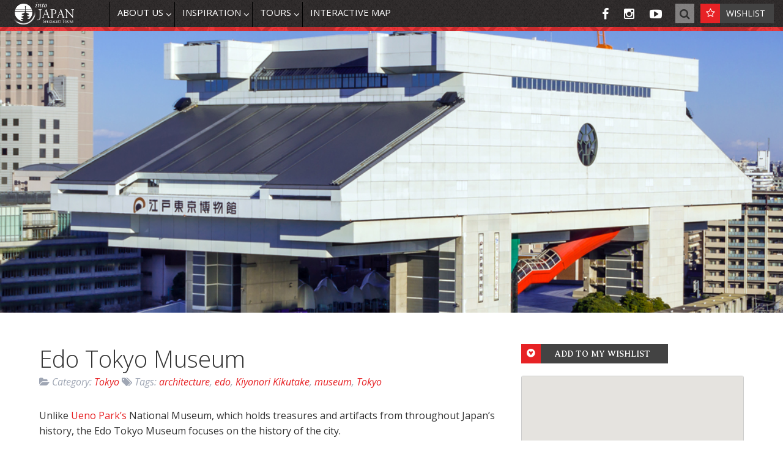

--- FILE ---
content_type: text/html; charset=UTF-8
request_url: https://intojapan.co.uk/places/edo-tokyo-museum/
body_size: 14783
content:

<!doctype html>

<!--[if lt IE 7]><html lang="en-GB" prefix="og: http://ogp.me/ns#" class="no-js lt-ie9 lt-ie8 lt-ie7"><![endif]-->
<!--[if (IE 7)&!(IEMobile)]><html lang="en-GB" prefix="og: http://ogp.me/ns#" class="no-js lt-ie9 lt-ie8"><![endif]-->
<!--[if (IE 8)&!(IEMobile)]><html lang="en-GB" prefix="og: http://ogp.me/ns#" class="no-js lt-ie9"><![endif]-->
<!--[if gt IE 8]><!--> <html lang="en-GB" prefix="og: http://ogp.me/ns#" class="no-js"><!--<![endif]-->

	<head>
		<meta charset="utf-8">

				<meta http-equiv="X-UA-Compatible" content="IE=edge">

		<title>Edo Tokyo Museum - Into Japan</title>

				<meta name="HandheldFriendly" content="True">
		<meta name="MobileOptimized" content="320">
		<meta name="viewport" content="width=device-width, initial-scale=1"/>

				<link rel="apple-touch-icon" href="https://intojapan.co.uk/wp-content/themes/into-japan/library/images/apple-touch-icon.png">
		<link rel="icon" href="https://intojapan.co.uk/wp-content/themes/into-japan/favicon.png">
		<!--[if IE]>
			<link rel="shortcut icon" href="https://intojapan.co.uk/wp-content/themes/into-japan/favicon.ico">
		<![endif]-->
				<meta name="msapplication-TileColor" content="#f01d4f">
		<meta name="msapplication-TileImage" content="https://intojapan.co.uk/wp-content/themes/into-japan/library/images/win8-tile-icon.png">
            <meta name="theme-color" content="#121212">

		<link rel="pingback" href="https://intojapan.co.uk/xmlrpc.php">
		<link rel="stylesheet" href="https://maxcdn.bootstrapcdn.com/font-awesome/4.5.0/css/font-awesome.min.css">

				<meta name='robots' content='max-image-preview:large' />

<!-- This site is optimized with the Yoast SEO Premium plugin v7.5.1 - https://yoast.com/wordpress/plugins/seo/ -->
<link rel="canonical" href="https://intojapan.co.uk/places/edo-tokyo-museum/" />
<meta property="og:locale" content="en_GB" />
<meta property="og:type" content="article" />
<meta property="og:title" content="Edo Tokyo Museum - Into Japan" />
<meta property="og:description" content="Unlike Ueno Park’s National Museum, which holds treasures and artifacts from throughout Japan’s history, the Edo Tokyo Museum focuses on the history of the city. Designed by Kiyonori Kikutake, the massive concrete structure, inspired by traditional raised warehouses, is a fine example of the Japanese architectural movement of Metabolism. Inside, life-size and scale models of..." />
<meta property="og:url" content="https://intojapan.co.uk/places/edo-tokyo-museum/" />
<meta property="og:site_name" content="Into Japan" />
<meta property="article:publisher" content="https://www.facebook.com/IntoJapanST" />
<meta property="article:tag" content="architecture" />
<meta property="article:tag" content="edo" />
<meta property="article:tag" content="Kiyonori Kikutake" />
<meta property="article:tag" content="museum" />
<meta property="article:tag" content="Tokyo" />
<meta property="og:image" content="https://intojapan.co.uk/wp-content/uploads/2016/06/edotokyo.jpg" />
<meta property="og:image:secure_url" content="https://intojapan.co.uk/wp-content/uploads/2016/06/edotokyo.jpg" />
<meta property="og:image:width" content="1039" />
<meta property="og:image:height" content="425" />
<meta name="twitter:card" content="summary" />
<meta name="twitter:description" content="Unlike Ueno Park’s National Museum, which holds treasures and artifacts from throughout Japan’s history, the Edo Tokyo Museum focuses on the history of the city. Designed by Kiyonori Kikutake, the massive concrete structure, inspired by traditional raised warehouses, is a fine example of the Japanese architectural movement of Metabolism. Inside, life-size and scale models of..." />
<meta name="twitter:title" content="Edo Tokyo Museum - Into Japan" />
<meta name="twitter:image" content="https://intojapan.co.uk/wp-content/uploads/2016/06/edotokyo.jpg" />
<script type='application/ld+json'>{"@context":"https:\/\/schema.org","@type":"Organization","url":"https:\/\/intojapan.co.uk\/","sameAs":["https:\/\/www.facebook.com\/IntoJapanST","https:\/\/www.instagram.com\/intojapan\/","https:\/\/www.youtube.com\/channel\/UC2QLubJ6oexLfrJqQaPeqJg"],"@id":"https:\/\/intojapan.co.uk\/#organization","name":"Into Japan Specialist Tours","logo":"https:\/\/intojapan.co.uk\/wp-content\/uploads\/2016\/02\/login-logo.png"}</script>
<!-- / Yoast SEO Premium plugin. -->

<link rel='dns-prefetch' href='//fonts.googleapis.com' />
<link rel="alternate" type="application/rss+xml" title="Into Japan &raquo; Feed" href="https://intojapan.co.uk/feed/" />
<link rel="alternate" type="application/rss+xml" title="Into Japan &raquo; Comments Feed" href="https://intojapan.co.uk/comments/feed/" />
<link rel="alternate" title="oEmbed (JSON)" type="application/json+oembed" href="https://intojapan.co.uk/wp-json/oembed/1.0/embed?url=https%3A%2F%2Fintojapan.co.uk%2Fplaces%2Fedo-tokyo-museum%2F" />
<link rel="alternate" title="oEmbed (XML)" type="text/xml+oembed" href="https://intojapan.co.uk/wp-json/oembed/1.0/embed?url=https%3A%2F%2Fintojapan.co.uk%2Fplaces%2Fedo-tokyo-museum%2F&#038;format=xml" />
<link rel='stylesheet' id='wpfp-css' href='https://intojapan.co.uk/wp-content/plugins/wp-favorite-posts/wpfp.css' type='text/css' />
<style id='wp-img-auto-sizes-contain-inline-css' type='text/css'>
img:is([sizes=auto i],[sizes^="auto," i]){contain-intrinsic-size:3000px 1500px}
/*# sourceURL=wp-img-auto-sizes-contain-inline-css */
</style>
<style id='wp-emoji-styles-inline-css' type='text/css'>

	img.wp-smiley, img.emoji {
		display: inline !important;
		border: none !important;
		box-shadow: none !important;
		height: 1em !important;
		width: 1em !important;
		margin: 0 0.07em !important;
		vertical-align: -0.1em !important;
		background: none !important;
		padding: 0 !important;
	}
/*# sourceURL=wp-emoji-styles-inline-css */
</style>
<link rel='stylesheet' id='wp-block-library-css' href='https://intojapan.co.uk/wp-includes/css/dist/block-library/style.min.css' type='text/css' media='all' />
<style id='global-styles-inline-css' type='text/css'>
:root{--wp--preset--aspect-ratio--square: 1;--wp--preset--aspect-ratio--4-3: 4/3;--wp--preset--aspect-ratio--3-4: 3/4;--wp--preset--aspect-ratio--3-2: 3/2;--wp--preset--aspect-ratio--2-3: 2/3;--wp--preset--aspect-ratio--16-9: 16/9;--wp--preset--aspect-ratio--9-16: 9/16;--wp--preset--color--black: #000000;--wp--preset--color--cyan-bluish-gray: #abb8c3;--wp--preset--color--white: #ffffff;--wp--preset--color--pale-pink: #f78da7;--wp--preset--color--vivid-red: #cf2e2e;--wp--preset--color--luminous-vivid-orange: #ff6900;--wp--preset--color--luminous-vivid-amber: #fcb900;--wp--preset--color--light-green-cyan: #7bdcb5;--wp--preset--color--vivid-green-cyan: #00d084;--wp--preset--color--pale-cyan-blue: #8ed1fc;--wp--preset--color--vivid-cyan-blue: #0693e3;--wp--preset--color--vivid-purple: #9b51e0;--wp--preset--gradient--vivid-cyan-blue-to-vivid-purple: linear-gradient(135deg,rgb(6,147,227) 0%,rgb(155,81,224) 100%);--wp--preset--gradient--light-green-cyan-to-vivid-green-cyan: linear-gradient(135deg,rgb(122,220,180) 0%,rgb(0,208,130) 100%);--wp--preset--gradient--luminous-vivid-amber-to-luminous-vivid-orange: linear-gradient(135deg,rgb(252,185,0) 0%,rgb(255,105,0) 100%);--wp--preset--gradient--luminous-vivid-orange-to-vivid-red: linear-gradient(135deg,rgb(255,105,0) 0%,rgb(207,46,46) 100%);--wp--preset--gradient--very-light-gray-to-cyan-bluish-gray: linear-gradient(135deg,rgb(238,238,238) 0%,rgb(169,184,195) 100%);--wp--preset--gradient--cool-to-warm-spectrum: linear-gradient(135deg,rgb(74,234,220) 0%,rgb(151,120,209) 20%,rgb(207,42,186) 40%,rgb(238,44,130) 60%,rgb(251,105,98) 80%,rgb(254,248,76) 100%);--wp--preset--gradient--blush-light-purple: linear-gradient(135deg,rgb(255,206,236) 0%,rgb(152,150,240) 100%);--wp--preset--gradient--blush-bordeaux: linear-gradient(135deg,rgb(254,205,165) 0%,rgb(254,45,45) 50%,rgb(107,0,62) 100%);--wp--preset--gradient--luminous-dusk: linear-gradient(135deg,rgb(255,203,112) 0%,rgb(199,81,192) 50%,rgb(65,88,208) 100%);--wp--preset--gradient--pale-ocean: linear-gradient(135deg,rgb(255,245,203) 0%,rgb(182,227,212) 50%,rgb(51,167,181) 100%);--wp--preset--gradient--electric-grass: linear-gradient(135deg,rgb(202,248,128) 0%,rgb(113,206,126) 100%);--wp--preset--gradient--midnight: linear-gradient(135deg,rgb(2,3,129) 0%,rgb(40,116,252) 100%);--wp--preset--font-size--small: 13px;--wp--preset--font-size--medium: 20px;--wp--preset--font-size--large: 36px;--wp--preset--font-size--x-large: 42px;--wp--preset--spacing--20: 0.44rem;--wp--preset--spacing--30: 0.67rem;--wp--preset--spacing--40: 1rem;--wp--preset--spacing--50: 1.5rem;--wp--preset--spacing--60: 2.25rem;--wp--preset--spacing--70: 3.38rem;--wp--preset--spacing--80: 5.06rem;--wp--preset--shadow--natural: 6px 6px 9px rgba(0, 0, 0, 0.2);--wp--preset--shadow--deep: 12px 12px 50px rgba(0, 0, 0, 0.4);--wp--preset--shadow--sharp: 6px 6px 0px rgba(0, 0, 0, 0.2);--wp--preset--shadow--outlined: 6px 6px 0px -3px rgb(255, 255, 255), 6px 6px rgb(0, 0, 0);--wp--preset--shadow--crisp: 6px 6px 0px rgb(0, 0, 0);}:where(.is-layout-flex){gap: 0.5em;}:where(.is-layout-grid){gap: 0.5em;}body .is-layout-flex{display: flex;}.is-layout-flex{flex-wrap: wrap;align-items: center;}.is-layout-flex > :is(*, div){margin: 0;}body .is-layout-grid{display: grid;}.is-layout-grid > :is(*, div){margin: 0;}:where(.wp-block-columns.is-layout-flex){gap: 2em;}:where(.wp-block-columns.is-layout-grid){gap: 2em;}:where(.wp-block-post-template.is-layout-flex){gap: 1.25em;}:where(.wp-block-post-template.is-layout-grid){gap: 1.25em;}.has-black-color{color: var(--wp--preset--color--black) !important;}.has-cyan-bluish-gray-color{color: var(--wp--preset--color--cyan-bluish-gray) !important;}.has-white-color{color: var(--wp--preset--color--white) !important;}.has-pale-pink-color{color: var(--wp--preset--color--pale-pink) !important;}.has-vivid-red-color{color: var(--wp--preset--color--vivid-red) !important;}.has-luminous-vivid-orange-color{color: var(--wp--preset--color--luminous-vivid-orange) !important;}.has-luminous-vivid-amber-color{color: var(--wp--preset--color--luminous-vivid-amber) !important;}.has-light-green-cyan-color{color: var(--wp--preset--color--light-green-cyan) !important;}.has-vivid-green-cyan-color{color: var(--wp--preset--color--vivid-green-cyan) !important;}.has-pale-cyan-blue-color{color: var(--wp--preset--color--pale-cyan-blue) !important;}.has-vivid-cyan-blue-color{color: var(--wp--preset--color--vivid-cyan-blue) !important;}.has-vivid-purple-color{color: var(--wp--preset--color--vivid-purple) !important;}.has-black-background-color{background-color: var(--wp--preset--color--black) !important;}.has-cyan-bluish-gray-background-color{background-color: var(--wp--preset--color--cyan-bluish-gray) !important;}.has-white-background-color{background-color: var(--wp--preset--color--white) !important;}.has-pale-pink-background-color{background-color: var(--wp--preset--color--pale-pink) !important;}.has-vivid-red-background-color{background-color: var(--wp--preset--color--vivid-red) !important;}.has-luminous-vivid-orange-background-color{background-color: var(--wp--preset--color--luminous-vivid-orange) !important;}.has-luminous-vivid-amber-background-color{background-color: var(--wp--preset--color--luminous-vivid-amber) !important;}.has-light-green-cyan-background-color{background-color: var(--wp--preset--color--light-green-cyan) !important;}.has-vivid-green-cyan-background-color{background-color: var(--wp--preset--color--vivid-green-cyan) !important;}.has-pale-cyan-blue-background-color{background-color: var(--wp--preset--color--pale-cyan-blue) !important;}.has-vivid-cyan-blue-background-color{background-color: var(--wp--preset--color--vivid-cyan-blue) !important;}.has-vivid-purple-background-color{background-color: var(--wp--preset--color--vivid-purple) !important;}.has-black-border-color{border-color: var(--wp--preset--color--black) !important;}.has-cyan-bluish-gray-border-color{border-color: var(--wp--preset--color--cyan-bluish-gray) !important;}.has-white-border-color{border-color: var(--wp--preset--color--white) !important;}.has-pale-pink-border-color{border-color: var(--wp--preset--color--pale-pink) !important;}.has-vivid-red-border-color{border-color: var(--wp--preset--color--vivid-red) !important;}.has-luminous-vivid-orange-border-color{border-color: var(--wp--preset--color--luminous-vivid-orange) !important;}.has-luminous-vivid-amber-border-color{border-color: var(--wp--preset--color--luminous-vivid-amber) !important;}.has-light-green-cyan-border-color{border-color: var(--wp--preset--color--light-green-cyan) !important;}.has-vivid-green-cyan-border-color{border-color: var(--wp--preset--color--vivid-green-cyan) !important;}.has-pale-cyan-blue-border-color{border-color: var(--wp--preset--color--pale-cyan-blue) !important;}.has-vivid-cyan-blue-border-color{border-color: var(--wp--preset--color--vivid-cyan-blue) !important;}.has-vivid-purple-border-color{border-color: var(--wp--preset--color--vivid-purple) !important;}.has-vivid-cyan-blue-to-vivid-purple-gradient-background{background: var(--wp--preset--gradient--vivid-cyan-blue-to-vivid-purple) !important;}.has-light-green-cyan-to-vivid-green-cyan-gradient-background{background: var(--wp--preset--gradient--light-green-cyan-to-vivid-green-cyan) !important;}.has-luminous-vivid-amber-to-luminous-vivid-orange-gradient-background{background: var(--wp--preset--gradient--luminous-vivid-amber-to-luminous-vivid-orange) !important;}.has-luminous-vivid-orange-to-vivid-red-gradient-background{background: var(--wp--preset--gradient--luminous-vivid-orange-to-vivid-red) !important;}.has-very-light-gray-to-cyan-bluish-gray-gradient-background{background: var(--wp--preset--gradient--very-light-gray-to-cyan-bluish-gray) !important;}.has-cool-to-warm-spectrum-gradient-background{background: var(--wp--preset--gradient--cool-to-warm-spectrum) !important;}.has-blush-light-purple-gradient-background{background: var(--wp--preset--gradient--blush-light-purple) !important;}.has-blush-bordeaux-gradient-background{background: var(--wp--preset--gradient--blush-bordeaux) !important;}.has-luminous-dusk-gradient-background{background: var(--wp--preset--gradient--luminous-dusk) !important;}.has-pale-ocean-gradient-background{background: var(--wp--preset--gradient--pale-ocean) !important;}.has-electric-grass-gradient-background{background: var(--wp--preset--gradient--electric-grass) !important;}.has-midnight-gradient-background{background: var(--wp--preset--gradient--midnight) !important;}.has-small-font-size{font-size: var(--wp--preset--font-size--small) !important;}.has-medium-font-size{font-size: var(--wp--preset--font-size--medium) !important;}.has-large-font-size{font-size: var(--wp--preset--font-size--large) !important;}.has-x-large-font-size{font-size: var(--wp--preset--font-size--x-large) !important;}
/*# sourceURL=global-styles-inline-css */
</style>

<style id='classic-theme-styles-inline-css' type='text/css'>
/*! This file is auto-generated */
.wp-block-button__link{color:#fff;background-color:#32373c;border-radius:9999px;box-shadow:none;text-decoration:none;padding:calc(.667em + 2px) calc(1.333em + 2px);font-size:1.125em}.wp-block-file__button{background:#32373c;color:#fff;text-decoration:none}
/*# sourceURL=/wp-includes/css/classic-themes.min.css */
</style>
<link rel='stylesheet' id='awsm-team-css-css' href='https://intojapan.co.uk/wp-content/plugins/awsm-team-pro/css/team.min.css' type='text/css' media='all' />
<link rel='stylesheet' id='categories-images-styles-css' href='https://intojapan.co.uk/wp-content/plugins/categories-images/assets/css/zci-styles.css' type='text/css' media='all' />
<link rel='stylesheet' id='contact-form-7-css' href='https://intojapan.co.uk/wp-content/plugins/contact-form-7/includes/css/styles.css' type='text/css' media='all' />
<link rel='stylesheet' id='foobox-free-min-css' href='https://intojapan.co.uk/wp-content/plugins/foobox-image-lightbox/free/css/foobox.free.min.css' type='text/css' media='all' />
<link rel='stylesheet' id='rs-plugin-settings-css' href='https://intojapan.co.uk/wp-content/plugins/revslider/public/assets/css/settings.css' type='text/css' media='all' />
<style id='rs-plugin-settings-inline-css' type='text/css'>
#rs-demo-id {}
/*# sourceURL=rs-plugin-settings-inline-css */
</style>
<link rel='stylesheet' id='testimonial-style-css' href='https://intojapan.co.uk/wp-content/plugins/simple-testimonials/css/style.css' type='text/css' media='all' />
<link rel='stylesheet' id='ubermenu-open-sans-css' href='//fonts.googleapis.com/css?family=Open+Sans%3A%2C300%2C400%2C700' type='text/css' media='all' />
<link rel='stylesheet' id='googleFonts-css' href='https://fonts.googleapis.com/css?family=Open+Sans%3A400%2C400italic%7CAveria+Serif+Libre%3A400%2C400italic' type='text/css' media='all' />
<link rel='stylesheet' id='ubermenu-css' href='https://intojapan.co.uk/wp-content/plugins/ubermenu/pro/assets/css/ubermenu.min.css' type='text/css' media='all' />
<link rel='stylesheet' id='ubermenu-black-white-2-css' href='https://intojapan.co.uk/wp-content/plugins/ubermenu/assets/css/skins/blackwhite2.css' type='text/css' media='all' />
<link rel='stylesheet' id='bones-stylesheet-css' href='https://intojapan.co.uk/wp-content/themes/into-japan/library/css/style.css' type='text/css' media='all' />
<script type="text/javascript" src="https://intojapan.co.uk/wp-includes/js/jquery/jquery.min.js" id="jquery-core-js"></script>
<script type="text/javascript" src="https://intojapan.co.uk/wp-includes/js/jquery/jquery-migrate.min.js" id="jquery-migrate-js"></script>
<script type="text/javascript" src="https://intojapan.co.uk/wp-content/plugins/revslider/public/assets/js/jquery.themepunch.tools.min.js" id="tp-tools-js"></script>
<script type="text/javascript" src="https://intojapan.co.uk/wp-content/plugins/revslider/public/assets/js/jquery.themepunch.revolution.min.js" id="revmin-js"></script>
<script type="text/javascript" id="foobox-free-min-js-before">
/* <![CDATA[ */
/* Run FooBox FREE (v2.7.35) */
var FOOBOX = window.FOOBOX = {
	ready: true,
	disableOthers: false,
	o: {wordpress: { enabled: true }, countMessage:'image %index of %total', captions: { dataTitle: ["captionTitle","title","enviraCaption"], dataDesc: ["captionDesc","description"] }, rel: '', excludes:'.fbx-link,.nofoobox,.nolightbox,a[href*="pinterest.com/pin/create/button/"]', affiliate : { enabled: false }},
	selectors: [
		".foogallery-container.foogallery-lightbox-foobox", ".foogallery-container.foogallery-lightbox-foobox-free", ".gallery", ".wp-block-gallery", ".wp-caption", ".wp-block-image", "a:has(img[class*=wp-image-])", ".foobox"
	],
	pre: function( $ ){
		// Custom JavaScript (Pre)
		
	},
	post: function( $ ){
		// Custom JavaScript (Post)
		
		// Custom Captions Code
		
	},
	custom: function( $ ){
		// Custom Extra JS
		
	}
};
//# sourceURL=foobox-free-min-js-before
/* ]]> */
</script>
<script type="text/javascript" src="https://intojapan.co.uk/wp-content/plugins/foobox-image-lightbox/free/js/foobox.free.min.js" id="foobox-free-min-js"></script>
<script type="text/javascript" src="https://intojapan.co.uk/wp-content/themes/into-japan/library/js/libs/modernizr.custom.min.js" id="bones-modernizr-js"></script>
<script type="text/javascript" src="https://intojapan.co.uk/wp-content/plugins/wp-favorite-posts/script.js" id="wp-favorite-posts-js"></script>
<link rel="https://api.w.org/" href="https://intojapan.co.uk/wp-json/" /><link rel='shortlink' href='https://intojapan.co.uk/?p=2790' />
 <style> .ppw-ppf-input-container { background-color: !important; padding: px!important; border-radius: px!important; } .ppw-ppf-input-container div.ppw-ppf-headline { font-size: px!important; font-weight: !important; color: !important; } .ppw-ppf-input-container div.ppw-ppf-desc { font-size: px!important; font-weight: !important; color: !important; } .ppw-ppf-input-container label.ppw-pwd-label { font-size: px!important; font-weight: !important; color: !important; } div.ppwp-wrong-pw-error { font-size: px!important; font-weight: !important; color: #dc3232!important; background: !important; } .ppw-ppf-input-container input[type='submit'] { color: !important; background: !important; } .ppw-ppf-input-container input[type='submit']:hover { color: !important; background: !important; } .ppw-ppf-desc-below { font-size: px!important; font-weight: !important; color: !important; } </style>  <style> .ppw-form { background-color: !important; padding: px!important; border-radius: px!important; } .ppw-headline.ppw-pcp-pf-headline { font-size: px!important; font-weight: !important; color: !important; } .ppw-description.ppw-pcp-pf-desc { font-size: px!important; font-weight: !important; color: !important; } .ppw-pcp-pf-desc-above-btn { display: block; } .ppw-pcp-pf-desc-below-form { font-size: px!important; font-weight: !important; color: !important; } .ppw-input label.ppw-pcp-password-label { font-size: px!important; font-weight: !important; color: !important; } .ppw-form input[type='submit'] { color: !important; background: !important; } .ppw-form input[type='submit']:hover { color: !important; background: !important; } div.ppw-error.ppw-pcp-pf-error-msg { font-size: px!important; font-weight: !important; color: #dc3232!important; background: !important; } </style> <style id="ubermenu-custom-generated-css">
/** UberMenu Responsive Styles (Breakpoint Setting) **/
@media screen and (min-width: 1025px){
  .ubermenu{ display:block !important; } .ubermenu-responsive .ubermenu-item.ubermenu-hide-desktop{ display:none !important; } .ubermenu-responsive.ubermenu-retractors-responsive .ubermenu-retractor-mobile{ display:none; }   /* Force current submenu always open but below others */ .ubermenu-force-current-submenu .ubermenu-item-level-0.ubermenu-current-menu-item > .ubermenu-submenu-drop, .ubermenu-force-current-submenu .ubermenu-item-level-0.ubermenu-current-menu-ancestor > .ubermenu-submenu-drop {     display: block!important;     opacity: 1!important;     visibility: visible!important;     margin: 0!important;     top: auto!important;     height: auto;     z-index:19; }   /* Invert Horizontal menu to make subs go up */ .ubermenu-invert.ubermenu-horizontal .ubermenu-item-level-0 > .ubermenu-submenu-drop{      top:auto;      bottom:100%; } .ubermenu-invert.ubermenu-horizontal.ubermenu-sub-indicators .ubermenu-item-level-0.ubermenu-has-submenu-drop > .ubermenu-target:after{      content:"\f106"; } /* Make second level flyouts fly up */ .ubermenu-invert.ubermenu-horizontal .ubermenu-submenu .ubermenu-item.ubermenu-active > .ubermenu-submenu-type-flyout{     top:auto;     bottom:0; } /* Clip the submenus properly when inverted */ .ubermenu-invert.ubermenu-horizontal .ubermenu-item-level-0 > .ubermenu-submenu-drop{     clip: rect(-5000px,5000px,auto,-5000px); }    /* Invert Vertical menu to make subs go left */ .ubermenu-invert.ubermenu-vertical .ubermenu-item-level-0 > .ubermenu-submenu-drop{   right:100%;   left:auto; } .ubermenu-invert.ubermenu-vertical.ubermenu-sub-indicators .ubermenu-item-level-0.ubermenu-item-has-children > a.ubermenu-target:after{   right:auto;   left:10px;   margin-top:-7px;   content:"\f104"; } .ubermenu-vertical.ubermenu-invert .ubermenu-item > .ubermenu-submenu-drop {   clip: rect(-5000px,5000px,5000px,-5000px); } .ubermenu-responsive-toggle{ display:none; }
}
@media screen and (max-width: 1024px){
   .ubermenu-responsive-toggle, .ubermenu-sticky-toggle-wrapper { display: block; }  .ubermenu-responsive{ width:100%; max-height:500px; visibility:visible; overflow:visible;  -webkit-transition:max-height 1s ease-in; transition:max-height .3s ease-in; } .ubermenu-responsive.ubermenu-items-align-center{     text-align:left; } .ubermenu-responsive.ubermenu{ margin:0; } .ubermenu-responsive.ubermenu .ubermenu-nav{ display:block; }  .ubermenu-responsive.ubermenu-responsive-nocollapse, .ubermenu-repsonsive.ubermenu-no-transitions{ display:block; max-height:none; }  .ubermenu-responsive.ubermenu-responsive-collapse{ max-height:none; visibility:visible; overflow:visible; } .ubermenu-responsive.ubermenu-responsive-collapse{ max-height:0; overflow:hidden !important; visibility:hidden; } .ubermenu-responsive.ubermenu-in-transition, .ubermenu-responsive.ubermenu-in-transition .ubermenu-nav{ overflow:hidden !important; visibility:visible; } .ubermenu-responsive.ubermenu-responsive-collapse:not(.ubermenu-in-transition){ border-top-width:0; border-bottom-width:0; } .ubermenu-responsive.ubermenu-responsive-collapse .ubermenu-item .ubermenu-submenu{ display:none; }  .ubermenu-responsive .ubermenu-item-level-0{ width:50%; } .ubermenu-responsive.ubermenu-responsive-single-column .ubermenu-item-level-0{ float:none; clear:both; width:100%; } .ubermenu-responsive .ubermenu-item.ubermenu-item-level-0 > .ubermenu-target{ border:none; box-shadow:none; } .ubermenu-responsive .ubermenu-item.ubermenu-has-submenu-flyout{ position:static; } .ubermenu-responsive.ubermenu-sub-indicators .ubermenu-submenu-type-flyout .ubermenu-has-submenu-drop > .ubermenu-target:after{ content:"\f107"; }  .ubermenu-responsive .ubermenu-nav .ubermenu-item .ubermenu-submenu.ubermenu-submenu-drop{ width:100%; min-width:100%; max-width:100%; top:auto; left:0 !important; } .ubermenu-responsive.ubermenu-has-border .ubermenu-nav .ubermenu-item .ubermenu-submenu.ubermenu-submenu-drop{ left: -1px !important; /* For borders */ } .ubermenu-responsive .ubermenu-submenu.ubermenu-submenu-type-mega > .ubermenu-item.ubermenu-column{ min-height:0; border-left:none;  float:left; /* override left/center/right content alignment */ display:block; } .ubermenu-responsive .ubermenu-item.ubermenu-active > .ubermenu-submenu.ubermenu-submenu-type-mega{     max-height:none;     height:auto;/*prevent overflow scrolling since android is still finicky*/     overflow:visible; } .ubermenu-responsive.ubermenu-transition-slide .ubermenu-item.ubermenu-in-transition > .ubermenu-submenu-drop{ max-height:1000px; /* because of slide transition */ } .ubermenu .ubermenu-submenu-type-flyout .ubermenu-submenu-type-mega{ min-height:0; } .ubermenu.ubermenu-responsive .ubermenu-column, .ubermenu.ubermenu-responsive .ubermenu-column-auto{ min-width:50%; } .ubermenu.ubermenu-responsive .ubermenu-autoclear > .ubermenu-column{ clear:none; } .ubermenu.ubermenu-responsive .ubermenu-column:nth-of-type(2n+1){ clear:both; } .ubermenu.ubermenu-responsive .ubermenu-submenu-retractor-top:not(.ubermenu-submenu-retractor-top-2) .ubermenu-column:nth-of-type(2n+1){ clear:none; } .ubermenu.ubermenu-responsive .ubermenu-submenu-retractor-top:not(.ubermenu-submenu-retractor-top-2) .ubermenu-column:nth-of-type(2n+2){ clear:both; }   .ubermenu.ubermenu-responsive .ubermenu-tabs, .ubermenu.ubermenu-responsive .ubermenu-tabs-group, .ubermenu.ubermenu-responsive .ubermenu-tab, .ubermenu.ubermenu-responsive .ubermenu-tab-content-panel{ /** TABS SHOULD BE 100%  ACCORDION */ width:100%; min-width:100%; max-width:100%; left:0; } .ubermenu.ubermenu-responsive .ubermenu-tabs, .ubermenu.ubermenu-responsive .ubermenu-tab-content-panel{ min-height:0 !important;/* Override Inline Style from JS */ } .ubermenu.ubermenu-responsive .ubermenu-tabs{ z-index:15; } .ubermenu.ubermenu-responsive .ubermenu-tab-content-panel{ z-index:20; } /* Tab Layering */ .ubermenu-responsive .ubermenu-tab{ position:relative; } .ubermenu-responsive .ubermenu-tab.ubermenu-active{ position:relative; z-index:20; } .ubermenu-responsive .ubermenu-tab > .ubermenu-target{ border-width:0 0 1px 0; } .ubermenu-responsive.ubermenu-sub-indicators .ubermenu-tabs > .ubermenu-tabs-group > .ubermenu-tab.ubermenu-has-submenu-drop > .ubermenu-target:after{ content:"\f107"; }  .ubermenu-responsive .ubermenu-tabs > .ubermenu-tabs-group > .ubermenu-tab > .ubermenu-tab-content-panel{ top:auto; border-width:1px; } .ubermenu-responsive .ubermenu-tab-layout-bottom > .ubermenu-tabs-group{ /*position:relative;*/ }   .ubermenu-reponsive .ubermenu-item-level-0 > .ubermenu-submenu-type-stack{ /* Top Level Stack Columns */ position:relative; }  .ubermenu-responsive .ubermenu-submenu-type-stack .ubermenu-column, .ubermenu-responsive .ubermenu-submenu-type-stack .ubermenu-column-auto{ /* Stack Columns */ width:100%; max-width:100%; }   .ubermenu-responsive .ubermenu-item-mini{ /* Mini items */ min-width:0; width:auto; float:left; clear:none !important; } .ubermenu-responsive .ubermenu-item.ubermenu-item-mini > a.ubermenu-target{ padding-left:20px; padding-right:20px; }   .ubermenu-responsive .ubermenu-item.ubermenu-hide-mobile{ /* Hiding items */ display:none !important; }  .ubermenu-responsive.ubermenu-hide-bkgs .ubermenu-submenu.ubermenu-submenu-bkg-img{ /** Hide Background Images in Submenu */ background-image:none; } .ubermenu.ubermenu-responsive .ubermenu-item-level-0.ubermenu-item-mini{ min-width:0; width:auto; } .ubermenu-vertical .ubermenu-item.ubermenu-item-level-0{ width:100%; } .ubermenu-vertical.ubermenu-sub-indicators .ubermenu-item-level-0.ubermenu-item-has-children > .ubermenu-target:after{ content:'\f107'; } .ubermenu-vertical .ubermenu-item.ubermenu-item-level-0.ubermenu-relative.ubermenu-active > .ubermenu-submenu-drop.ubermenu-submenu-align-vertical_parent_item{     top:auto; } .ubermenu-responsive-toggle{ display:block; }
}
@media screen and (max-width: 480px){
  .ubermenu.ubermenu-responsive .ubermenu-item-level-0{ width:100%; } .ubermenu.ubermenu-responsive .ubermenu-column, .ubermenu.ubermenu-responsive .ubermenu-column-auto{ min-width:100%; } 
}


/** UberMenu Custom Menu Styles (Customizer) **/
/* main */
.ubermenu-main .ubermenu-nav { max-width:1300px; }
.ubermenu-main { background:#312d2d; }
.ubermenu-main .ubermenu-item-level-0 > .ubermenu-target { font-size:8px; text-transform:none; color:#ffffff; border-left:1px solid #312d2d; -webkit-box-shadow:inset 1px 0 0 0 rgba(255,255,255,0); -moz-box-shadow:inset 1px 0 0 0 rgba(255,255,255,0); -o-box-shadow:inset 1px 0 0 0 rgba(255,255,255,0); box-shadow:inset 1px 0 0 0 rgba(255,255,255,0); height:41px; }
.ubermenu-main .ubermenu-nav .ubermenu-item.ubermenu-item-level-0 > .ubermenu-target { font-weight:normal; }
.ubermenu.ubermenu-main .ubermenu-item-level-0:hover > .ubermenu-target, .ubermenu-main .ubermenu-item-level-0.ubermenu-active > .ubermenu-target { background:#737373; }
.ubermenu-main .ubermenu-item-level-0.ubermenu-current-menu-item > .ubermenu-target, .ubermenu-main .ubermenu-item-level-0.ubermenu-current-menu-parent > .ubermenu-target, .ubermenu-main .ubermenu-item-level-0.ubermenu-current-menu-ancestor > .ubermenu-target { background:#e72225; }
.ubermenu-main .ubermenu-item-level-0.ubermenu-active > .ubermenu-target,.ubermenu-main .ubermenu-item-level-0:hover > .ubermenu-target { -webkit-box-shadow:inset 1px 0 0 0 rgba(255,255,255,0); -moz-box-shadow:inset 1px 0 0 0 rgba(255,255,255,0); -o-box-shadow:inset 1px 0 0 0 rgba(255,255,255,0); box-shadow:inset 1px 0 0 0 rgba(255,255,255,0); }
.ubermenu-main .ubermenu-submenu.ubermenu-submenu-drop { background-color:#ffffff; }
.ubermenu-main .ubermenu-item-level-0 > .ubermenu-submenu-drop { box-shadow:none; }
.ubermenu-main .ubermenu-submenu .ubermenu-highlight { color:#e72225; }
.ubermenu-main .ubermenu-item-normal > .ubermenu-target,.ubermenu-main .ubermenu-submenu .ubermenu-target,.ubermenu-main .ubermenu-submenu .ubermenu-nonlink,.ubermenu-main .ubermenu-submenu .ubermenu-widget,.ubermenu-main .ubermenu-submenu .ubermenu-custom-content-padded,.ubermenu-main .ubermenu-submenu .ubermenu-retractor,.ubermenu-main .ubermenu-submenu .ubermenu-colgroup .ubermenu-column,.ubermenu-main .ubermenu-submenu.ubermenu-submenu-type-stack > .ubermenu-item-normal > .ubermenu-target,.ubermenu-main .ubermenu-submenu.ubermenu-submenu-padded { padding:8px 15px 8px 15px; }
.ubermenu .ubermenu-grid-row { padding-right:8px 15px 8px 15px; }
.ubermenu .ubermenu-grid-row .ubermenu-target { padding-right:0; }
.ubermenu-main .ubermenu-submenu .ubermenu-item-header > .ubermenu-target { color:#444443; }
.ubermenu-main .ubermenu-nav .ubermenu-submenu .ubermenu-item-header > .ubermenu-target { font-weight:normal; }
.ubermenu-main .ubermenu-submenu .ubermenu-item-header.ubermenu-has-submenu-stack > .ubermenu-target { border:none; }
.ubermenu-main .ubermenu-submenu-type-stack { padding-top:0; }
.ubermenu-main .ubermenu-item-normal > .ubermenu-target { color:#444443; }
.ubermenu.ubermenu-main .ubermenu-item-normal > .ubermenu-target:hover, .ubermenu.ubermenu-main .ubermenu-item-normal:hover > .ubermenu-target, .ubermenu.ubermenu-main .ubermenu-item-normal.ubermenu-active > .ubermenu-target { color:#e72225; }
.ubermenu-main .ubermenu-item-normal.ubermenu-current-menu-item > .ubermenu-target { color:#e72225; }
.ubermenu-main .ubermenu-submenu-type-flyout > .ubermenu-item-normal > .ubermenu-target { border-bottom:1px solid #e0e0e0; }
.ubermenu.ubermenu-main .ubermenu-tabs .ubermenu-tabs-group { background-color:#ffffff; }
.ubermenu-main .ubermenu-submenu .ubermenu-divider > hr { border-top-color:#ffffff; }
.ubermenu-responsive-toggle.ubermenu-responsive-toggle-main { font-size:18px; }
.ubermenu.ubermenu-main .ubermenu-search input.ubermenu-search-input { background:#ffffff; color:#000000; }
.ubermenu.ubermenu-main .ubermenu-search .ubermenu-search-submit { color:#ffffff; }
.ubermenu-main, .ubermenu-main .ubermenu-target, .ubermenu-main .ubermenu-nav .ubermenu-item-level-0 .ubermenu-target, .ubermenu-main div, .ubermenu-main p, .ubermenu-main input { font-family:'Open Sans', sans-serif; }


/** UberMenu Custom Menu Item Styles (Menu Item Settings) **/
/* 207 */   .ubermenu .ubermenu-active > .ubermenu-submenu.ubermenu-submenu-id-207 { padding:10px; }
/* 2928 */  .ubermenu .ubermenu-item.ubermenu-item-2928.ubermenu-active > .ubermenu-target, .ubermenu .ubermenu-item.ubermenu-item-2928:hover > .ubermenu-target, .ubermenu .ubermenu-submenu .ubermenu-item.ubermenu-item-2928.ubermenu-active > .ubermenu-target, .ubermenu .ubermenu-submenu .ubermenu-item.ubermenu-item-2928:hover > .ubermenu-target { color:#ffffff; }
            .ubermenu .ubermenu-item.ubermenu-item-2928.ubermenu-current-menu-item > .ubermenu-target,.ubermenu .ubermenu-item.ubermenu-item-2928.ubermenu-current-menu-ancestor > .ubermenu-target { color:#ffffff; }


/** UberMenu Custom Tweaks (General Settings) **/
.ubermenu .ubermenu-colgroup .ubermenu-column, .ubermenu .ubermenu-custom-content-padded, .ubermenu .ubermenu-nonlink, .ubermenu .ubermenu-retractor, .ubermenu .ubermenu-submenu-padded, .ubermenu .ubermenu-submenu-type-stack>.ubermenu-item-normal>.ubermenu-target, .ubermenu .ubermenu-target, .ubermenu .ubermenu-widget, .ubermenu-responsive-toggle {
padding: 0 20px;
}

.ubermenu-main .ubermenu-nav .ubermenu-item.ubermenu-item-level-0 > .ubermenu-target {
 padding-top: 7px;
}
.ubermenu-submenu li a{
  font-family:'Open Sans', sans-serif !important;
  font-size: 10px !important;
  line-height: 18px;
}

.ubermenu.ubermenu-disable-submenu-scroll .ubermenu-item>.ubermenu-submenu.ubermenu-submenu-type-mega {
  border-radius: 0 0 0px 0px;
}

.ubermenu-skin-black-white-2 .ubermenu-submenu.ubermenu-submenu-drop {
  background: rgba(255,255,255, .9);
}

.cleartop {
  margin-top: 0 !important;
}

/** UberMenu Custom Tweaks - Mobile **/
@media screen and (max-width:1024px){
.ubermenu-skin-black-white-2.ubermenu-responsive-toggle {
  background: #2a2626;
  color: #fff;
  font-size: 18px;
  text-transform: uppercase;
  font-weight: bold;
  height: 40px;
  line-height: 40px;
  border-radius: 6px 6px 0 0;
}
}

/** UberMenu Custom Tweaks - Desktop **/
@media screen and (min-width:1025px){
.ubermenu-bar-inner-center .ubermenu-nav { 
  padding-top: 3px;
}

.ubermenu-item-level-0 a.ubermenu-item-layout-default.ubermenu-item-layout-text_only {        
  -webkit-border-radius: 5px 5px 0 0;
  -moz-border-radius: 5px 5px 0 0;
  border-radius: 5px 5px 0 0;
}

.ubermenu-tab a.ubermenu-item-layout-default.ubermenu-item-layout-text_only {        
  -webkit-border-radius: 0;
  -moz-border-radius: 0;
  border-radius: 0;
}
}
/* Status: Loaded from Transient */

</style><meta name="generator" content="Powered by Slider Revolution 5.4.7.4 - responsive, Mobile-Friendly Slider Plugin for WordPress with comfortable drag and drop interface." />
<script type="text/javascript">function setREVStartSize(e){									
						try{ e.c=jQuery(e.c);var i=jQuery(window).width(),t=9999,r=0,n=0,l=0,f=0,s=0,h=0;
							if(e.responsiveLevels&&(jQuery.each(e.responsiveLevels,function(e,f){f>i&&(t=r=f,l=e),i>f&&f>r&&(r=f,n=e)}),t>r&&(l=n)),f=e.gridheight[l]||e.gridheight[0]||e.gridheight,s=e.gridwidth[l]||e.gridwidth[0]||e.gridwidth,h=i/s,h=h>1?1:h,f=Math.round(h*f),"fullscreen"==e.sliderLayout){var u=(e.c.width(),jQuery(window).height());if(void 0!=e.fullScreenOffsetContainer){var c=e.fullScreenOffsetContainer.split(",");if (c) jQuery.each(c,function(e,i){u=jQuery(i).length>0?u-jQuery(i).outerHeight(!0):u}),e.fullScreenOffset.split("%").length>1&&void 0!=e.fullScreenOffset&&e.fullScreenOffset.length>0?u-=jQuery(window).height()*parseInt(e.fullScreenOffset,0)/100:void 0!=e.fullScreenOffset&&e.fullScreenOffset.length>0&&(u-=parseInt(e.fullScreenOffset,0))}f=u}else void 0!=e.minHeight&&f<e.minHeight&&(f=e.minHeight);e.c.closest(".rev_slider_wrapper").css({height:f})					
						}catch(d){console.log("Failure at Presize of Slider:"+d)}						
					};</script>
		<style type="text/css" id="wp-custom-css">
			.grecaptcha-badge {
    display: none;
}


		</style>
				
				
	</head>

	<body class="wp-singular places-template-default single single-places postid-2790 wp-theme-into-japan" itemscope itemtype="http://schema.org/WebPage">

		<div id="container">
				<div class="header-spacer"></div>
				<header class="header" role="banner" itemscope itemtype="http://schema.org/WPHeader">	
					<div class="header-holder">				
						<div class="logo">
							<p id="logo" class="h1" itemscope itemtype="http://schema.org/Organization">
								<a href="https://intojapan.co.uk" rel="nofollow">
									<img src="https://intojapan.co.uk/wp-content/themes/into-japan/library/images/into-japan-logo-white.png">
								</a>
							</p>			
						</div>
						<nav role="navigation" itemscope itemtype="http://schema.org/SiteNavigationElement">
							
<!-- UberMenu [Configuration:main] [Theme Loc:main-nav] [Integration:auto] -->
<a class="ubermenu-responsive-toggle ubermenu-responsive-toggle-main ubermenu-skin-black-white-2 ubermenu-loc-main-nav ubermenu-responsive-toggle-content-align-left ubermenu-responsive-toggle-align-full " data-ubermenu-target="ubermenu-main-628-main-nav-2"><i class="fa fa-bars"></i>Menu</a><nav id="ubermenu-main-628-main-nav-2" class="ubermenu ubermenu-nojs ubermenu-main ubermenu-menu-628 ubermenu-loc-main-nav ubermenu-responsive ubermenu-responsive-1024 ubermenu-responsive-collapse ubermenu-horizontal ubermenu-transition-slide ubermenu-trigger-hover ubermenu-skin-black-white-2 ubermenu-has-border ubermenu-bar-align-full ubermenu-items-align-center ubermenu-bar-inner-center ubermenu-bound-inner ubermenu-sub-indicators ubermenu-retractors-responsive"><ul id="ubermenu-nav-main-628-main-nav" class="ubermenu-nav"><li id="menu-item-2929" class="ubermenu-item ubermenu-item-type-custom ubermenu-item-object-custom ubermenu-item-has-children ubermenu-item-2929 ubermenu-item-level-0 ubermenu-column ubermenu-column-auto ubermenu-has-submenu-drop ubermenu-has-submenu-mega" ><a class="ubermenu-target ubermenu-item-layout-default ubermenu-item-layout-text_only" tabindex="0"><span class="ubermenu-target-title ubermenu-target-text">About Us</span></a><ul class="ubermenu-submenu ubermenu-submenu-id-2929 ubermenu-submenu-type-auto ubermenu-submenu-type-mega ubermenu-submenu-drop ubermenu-submenu-align-full_width ubermenu-submenu-retractor-top" ><li class="ubermenu-retractor ubermenu-retractor-mobile"><i class="fa fa-times"></i> Close</li><li id="menu-item-3626" class="ubermenu-item ubermenu-item-type-post_type ubermenu-item-object-page ubermenu-item-3626 ubermenu-item-auto ubermenu-item-header ubermenu-item-level-1 ubermenu-column ubermenu-column-auto" ><a class="ubermenu-target ubermenu-item-layout-default ubermenu-item-layout-text_only" href="https://intojapan.co.uk/into-japan-specialist-tours/"><span class="ubermenu-target-title ubermenu-target-text">Into Japan Specialist Tours</span></a></li><li id="menu-item-5451" class="ubermenu-item ubermenu-item-type-post_type ubermenu-item-object-page ubermenu-item-5451 ubermenu-item-auto ubermenu-item-header ubermenu-item-level-1 ubermenu-column ubermenu-column-auto" ><a class="ubermenu-target ubermenu-item-layout-default ubermenu-item-layout-text_only" href="https://intojapan.co.uk/meet-the-team/"><span class="ubermenu-target-title ubermenu-target-text">Meet Our Teams</span></a></li><li id="menu-item-4881" class="ubermenu-item ubermenu-item-type-post_type ubermenu-item-object-page ubermenu-item-4881 ubermenu-item-auto ubermenu-item-header ubermenu-item-level-1 ubermenu-column ubermenu-column-auto" ><a class="ubermenu-target ubermenu-item-layout-default ubermenu-item-layout-text_only" href="https://intojapan.co.uk/working-at-into-japan/"><span class="ubermenu-target-title ubermenu-target-text">Working at Into Japan</span></a></li><li id="menu-item-3155" class="ubermenu-item ubermenu-item-type-post_type ubermenu-item-object-page ubermenu-item-3155 ubermenu-item-auto ubermenu-item-header ubermenu-item-level-1 ubermenu-column ubermenu-column-auto" ><a class="ubermenu-target ubermenu-item-layout-default ubermenu-item-layout-text_only" href="https://intojapan.co.uk/our-environmental-commitment/"><span class="ubermenu-target-title ubermenu-target-text">Our Environmental Commitment</span></a></li><li id="menu-item-3156" class="ubermenu-item ubermenu-item-type-post_type ubermenu-item-object-page ubermenu-item-3156 ubermenu-item-auto ubermenu-item-header ubermenu-item-level-1 ubermenu-column ubermenu-column-auto" ><a class="ubermenu-target ubermenu-item-layout-default ubermenu-item-layout-text_only" href="https://intojapan.co.uk/your-protection/"><span class="ubermenu-target-title ubermenu-target-text">Your Protection</span></a></li><li id="menu-item-3158" class="ubermenu-item ubermenu-item-type-post_type ubermenu-item-object-page ubermenu-item-3158 ubermenu-item-auto ubermenu-item-header ubermenu-item-level-1 ubermenu-column ubermenu-column-auto" ><a class="ubermenu-target ubermenu-item-layout-default ubermenu-item-layout-text_only" href="https://intojapan.co.uk/contact/"><span class="ubermenu-target-title ubermenu-target-text">Contact</span></a></li><li id="menu-item-4599" class="ubermenu-item ubermenu-item-type-post_type ubermenu-item-object-page ubermenu-item-4599 ubermenu-item-auto ubermenu-item-header ubermenu-item-level-1 ubermenu-column ubermenu-column-auto" ><a class="ubermenu-target ubermenu-item-layout-default ubermenu-item-layout-text_only" href="https://intojapan.co.uk/agent-portal/"><span class="ubermenu-target-title ubermenu-target-text">Agent Portal</span></a></li></ul></li><li id="menu-item-3339" class="ubermenu-item ubermenu-item-type-custom ubermenu-item-object-custom ubermenu-item-has-children ubermenu-item-3339 ubermenu-item-level-0 ubermenu-column ubermenu-column-auto ubermenu-has-submenu-drop ubermenu-has-submenu-mega" ><a class="ubermenu-target ubermenu-item-layout-default ubermenu-item-layout-text_only" href="#" tabindex="0"><span class="ubermenu-target-title ubermenu-target-text">Inspiration</span></a><ul class="ubermenu-submenu ubermenu-submenu-id-3339 ubermenu-submenu-type-auto ubermenu-submenu-type-mega ubermenu-submenu-drop ubermenu-submenu-align-full_width ubermenu-submenu-retractor-top" ><li class="ubermenu-retractor ubermenu-retractor-mobile"><i class="fa fa-times"></i> Close</li><li id="menu-item-3040" class="ubermenu-item ubermenu-item-type-post_type ubermenu-item-object-page ubermenu-item-3040 ubermenu-item-auto ubermenu-item-header ubermenu-item-level-1 ubermenu-column ubermenu-column-auto" ><a class="ubermenu-target ubermenu-item-layout-default ubermenu-item-layout-text_only" href="https://intojapan.co.uk/introduction-to-japan/"><span class="ubermenu-target-title ubermenu-target-text">Introduction to Japan</span></a></li><li id="menu-item-3044" class="ubermenu-item ubermenu-item-type-custom ubermenu-item-object-custom ubermenu-item-3044 ubermenu-item-auto ubermenu-item-header ubermenu-item-level-1 ubermenu-column ubermenu-column-auto" ><a class="ubermenu-target ubermenu-item-layout-default ubermenu-item-layout-text_only" href="/places"><span class="ubermenu-target-title ubermenu-target-text">Places</span></a></li><li id="menu-item-3046" class="ubermenu-item ubermenu-item-type-custom ubermenu-item-object-custom ubermenu-item-3046 ubermenu-item-auto ubermenu-item-header ubermenu-item-level-1 ubermenu-column ubermenu-column-auto" ><a class="ubermenu-target ubermenu-item-layout-default ubermenu-item-layout-text_only" href="/experiences"><span class="ubermenu-target-title ubermenu-target-text">Experiences</span></a></li><li id="menu-item-3045" class="ubermenu-item ubermenu-item-type-custom ubermenu-item-object-custom ubermenu-item-3045 ubermenu-item-auto ubermenu-item-header ubermenu-item-level-1 ubermenu-column ubermenu-column-auto" ><a class="ubermenu-target ubermenu-item-layout-default ubermenu-item-layout-text_only" href="/accomodations/"><span class="ubermenu-target-title ubermenu-target-text">Accommodation</span></a></li><li id="menu-item-5547" class="ubermenu-item ubermenu-item-type-taxonomy ubermenu-item-object-category ubermenu-item-5547 ubermenu-item-auto ubermenu-item-header ubermenu-item-level-1 ubermenu-column ubermenu-column-auto" ><a class="ubermenu-target ubermenu-item-layout-default ubermenu-item-layout-text_only" href="https://intojapan.co.uk/category/blog/"><span class="ubermenu-target-title ubermenu-target-text">Blog</span></a></li><li id="menu-item-5869" class="ubermenu-item ubermenu-item-type-post_type ubermenu-item-object-page ubermenu-item-5869 ubermenu-item-auto ubermenu-item-header ubermenu-item-level-1 ubermenu-column ubermenu-column-auto" ><a class="ubermenu-target ubermenu-item-layout-default ubermenu-item-layout-text_only" href="https://intojapan.co.uk/newsletter-archive/"><span class="ubermenu-target-title ubermenu-target-text">Newsletter Archive</span></a></li></ul></li><li id="menu-item-2927" class="ubermenu-item ubermenu-item-type-custom ubermenu-item-object-custom ubermenu-item-has-children ubermenu-item-2927 ubermenu-item-level-0 ubermenu-column ubermenu-column-auto ubermenu-has-submenu-drop ubermenu-has-submenu-mega" ><a class="ubermenu-target ubermenu-item-layout-default ubermenu-item-layout-text_only" tabindex="0"><span class="ubermenu-target-title ubermenu-target-text">Tours</span></a><ul class="ubermenu-submenu ubermenu-submenu-id-2927 ubermenu-submenu-type-auto ubermenu-submenu-type-mega ubermenu-submenu-drop ubermenu-submenu-align-full_width ubermenu-submenu-retractor-top" ><li class="ubermenu-retractor ubermenu-retractor-mobile"><i class="fa fa-times"></i> Close</li><li id="menu-item-2979" class="ubermenu-item ubermenu-item-type-post_type ubermenu-item-object-page ubermenu-item-2979 ubermenu-item-auto ubermenu-item-header ubermenu-item-level-1 ubermenu-column ubermenu-column-auto" ><a class="ubermenu-target ubermenu-item-layout-default ubermenu-item-layout-text_only" href="https://intojapan.co.uk/tailor-made-tours/"><span class="ubermenu-target-title ubermenu-target-text">Tailor-made Tours</span></a></li><li id="menu-item-3556" class="ubermenu-item ubermenu-item-type-post_type ubermenu-item-object-page ubermenu-item-3556 ubermenu-item-auto ubermenu-item-header ubermenu-item-level-1 ubermenu-column ubermenu-column-auto" ><a class="ubermenu-target ubermenu-item-layout-default ubermenu-item-layout-text_only" href="https://intojapan.co.uk/sample-tours/"><span class="ubermenu-target-title ubermenu-target-text">Sample Tours</span></a></li><li id="menu-item-3157" class="ubermenu-item ubermenu-item-type-post_type ubermenu-item-object-page ubermenu-item-3157 ubermenu-item-auto ubermenu-item-header ubermenu-item-level-1 ubermenu-column ubermenu-column-auto" ><a class="ubermenu-target ubermenu-item-layout-default ubermenu-item-layout-text_only" href="https://intojapan.co.uk/customer-comments/"><span class="ubermenu-target-title ubermenu-target-text">What our Clients say</span></a></li><li id="menu-item-3160" class="ubermenu-item ubermenu-item-type-post_type ubermenu-item-object-page ubermenu-item-3160 ubermenu-item-auto ubermenu-item-header ubermenu-item-level-1 ubermenu-column ubermenu-column-auto" ><a class="ubermenu-target ubermenu-item-layout-default ubermenu-item-layout-text_only" href="https://intojapan.co.uk/booking-conditions/"><span class="ubermenu-target-title ubermenu-target-text">Booking Conditions</span></a></li><li id="menu-item-3159" class="ubermenu-item ubermenu-item-type-post_type ubermenu-item-object-page ubermenu-item-3159 ubermenu-item-auto ubermenu-item-header ubermenu-item-level-1 ubermenu-column ubermenu-column-auto" ><a class="ubermenu-target ubermenu-item-layout-default ubermenu-item-layout-text_only" href="https://intojapan.co.uk/downloads/"><span class="ubermenu-target-title ubermenu-target-text">Downloads</span></a></li></ul></li><li id="menu-item-2928" class="ubermenu-item ubermenu-item-type-post_type ubermenu-item-object-page ubermenu-item-2928 ubermenu-item-level-0 ubermenu-column ubermenu-column-auto" ><a class="ubermenu-target ubermenu-item-layout-default ubermenu-item-layout-text_only" href="https://intojapan.co.uk/japan-map/" tabindex="0"><span class="ubermenu-target-title ubermenu-target-text">Interactive Map</span></a></li></ul></nav>
<!-- End UberMenu -->
						</nav>
						
						

						<div class="search">
							<form role="search" method="get" id="searchform" class="searchform" action="https://intojapan.co.uk/">
    <div>
        <label for="s" class="screen-reader-text">Search for:</label>
        <input type="search" id="s" name="s" value="" />

        <button type="submit" id="searchsubmit" >Search</button>
    </div>
</form>						</div>
						<div class="social-icons">
							<a class="hide-ico" href="https://www.facebook.com/IntoJapanST" target="_blank"><i class="fa fa-facebook" aria-hidden="true"></i></a>
							<a class="hide-ico" href="https://www.instagram.com/intojapan/" target="_blank"><i class="fa fa-instagram" aria-hidden="true"></i></a>
							<a class="hide-ico" href="https://www.youtube.com/channel/UC2QLubJ6oexLfrJqQaPeqJg" target="_blank"><i class="fa fa-youtube-play" aria-hidden="true"></i></a>
						</div>
						<a class="search-icon" href="#"><i class="fa fa-search" aria-hidden="true"></i></a>

						<script type="text/javascript">
							var openSearch = false;
							jQuery('.search-icon').click(function(e){
								if(openSearch){
								
									jQuery('.search input[type="search"]').animate({
										width: "0%",
										padding: "0px"
									  }, 100 );
									jQuery('header.header .header-holder .search').hide();
									jQuery('.social-icons a.hide-ico').show();
									openSearch = false;
								}else{
									jQuery('.social-icons a.hide-ico').hide();
									jQuery('header.header .header-holder .search').show();
									jQuery('.search input[type="search"]').animate({
										width: "100%",
										padding: "0 13px"
									  }, 600 );
									jQuery('#s').focus();
									openSearch = true;
								}
								e.preventDefault();
							});
						</script>
						<div class="wishlist">
							<a href="https://intojapan.co.uk/my-wishlist">
								<i class="fa fa-star-o"></i>
								<span>Wishlist</span>
							</a>
						</div>
					</div>

				</header>
				
			<div class="header-bg-border"></div>

<style type="text/css">

.acf-map {
	width: 100%;
	height: 300px;
	border: #ccc solid 1px;
	margin: 20px 0 15px;
	border-radius: 3px;
}

/* fixes potential theme css conflict */
.acf-map img {
   max-width: inherit !important;
}

</style>
<script src="https://maps.googleapis.com/maps/api/js?key=AIzaSyC2X08y1lBDWJ4vyFkDhMMkpQi0MbmovNA"></script>
<script type="text/javascript">
(function($) {

/*
*  new_map
*
*  This function will render a Google Map onto the selected jQuery element
*
*  @type	function
*  @date	8/11/2013
*  @since	4.3.0
*
*  @param	$el (jQuery element)
*  @return	n/a
*/

function new_map( $el ) {

	// var
	var $markers = $el.find('.marker');


	// vars
	var args = {
		zoom		: 16,
		center		: new google.maps.LatLng(0, 0),
		mapTypeId	: google.maps.MapTypeId.ROADMAP
	};


	// create map
	var map = new google.maps.Map( $el[0], args);


	// add a markers reference
	map.markers = [];


	// add markers
	$markers.each(function(){

    	add_marker( $(this), map );

	});


	// center map
	center_map( map );


	// return
	return map;

}

/*
*  add_marker
*
*  This function will add a marker to the selected Google Map
*
*  @type	function
*  @date	8/11/2013
*  @since	4.3.0
*
*  @param	$marker (jQuery element)
*  @param	map (Google Map object)
*  @return	n/a
*/

function add_marker( $marker, map ) {

	// var
	var latlng = new google.maps.LatLng( $marker.attr('data-lat'), $marker.attr('data-lng') );

	// create marker
	var marker = new google.maps.Marker({
		position	: latlng,
		map			: map
	});

	// add to array
	map.markers.push( marker );

	// if marker contains HTML, add it to an infoWindow
	if( $marker.html() )
	{
		// create info window
		var infowindow = new google.maps.InfoWindow({
			content		: $marker.html()
		});

		// show info window when marker is clicked
		google.maps.event.addListener(marker, 'click', function() {

			infowindow.open( map, marker );

		});
	}

}

/*
*  center_map
*
*  This function will center the map, showing all markers attached to this map
*
*  @type	function
*  @date	8/11/2013
*  @since	4.3.0
*
*  @param	map (Google Map object)
*  @return	n/a
*/

function center_map( map ) {

	// vars
	var bounds = new google.maps.LatLngBounds();

	// loop through all markers and create bounds
	$.each( map.markers, function( i, marker ){

		var latlng = new google.maps.LatLng( marker.position.lat(), marker.position.lng() );

		bounds.extend( latlng );

	});

	// only 1 marker?
	if( map.markers.length == 1 )
	{
		// set center of map
	    map.setCenter( bounds.getCenter() );
	    map.setZoom( 16 );
	}
	else
	{
		// fit to bounds
		map.fitBounds( bounds );
	}

}

/*
*  document ready
*
*  This function will render each map when the document is ready (page has loaded)
*
*  @type	function
*  @date	8/11/2013
*  @since	5.0.0
*
*  @param	n/a
*  @return	n/a
*/
// global var
var map = null;

$(document).ready(function(){

	$('.acf-map').each(function(){

		// create map
		map = new_map( $(this) );

	});

});

})(jQuery);
</script>
			<div id="content">

				<div id="inner-content" class="wrap cf">

						<main id="main" class="m-all cf" role="main" itemscope itemprop="mainContentOfPage" itemtype="http://schema.org/Blog">

							
							<article id="post-2790" class="cf post-2790 places type-places status-publish has-post-thumbnail hentry tag-architecture tag-edo tag-kiyonori-kikutake tag-museum tag-tokyo places_category-tokyo places_types-museums map_theme-historical-japan" role="article">

								<div class="single-album">
									<img width="680" height="278" src="https://intojapan.co.uk/wp-content/uploads/2016/06/edotokyo.jpg" class="attachment-large size-large wp-post-image" alt="" decoding="async" fetchpriority="high" srcset="https://intojapan.co.uk/wp-content/uploads/2016/06/edotokyo.jpg 1039w, https://intojapan.co.uk/wp-content/uploads/2016/06/edotokyo-300x123.jpg 300w" sizes="(max-width: 680px) 100vw, 680px" />								</div>

							<section class="entry-content cf" itemprop="articleBody">



								<section class="single-sidebar">

									<header class="single-article-header">

										<h1 class="single-title custom-post-type-title">Edo Tokyo Museum</h1>

										
									
									<p class="byline entry-meta vcard">
									<i class="fa fa-folder-open"></i> Category: <a href="https://intojapan.co.uk/places_category/tokyo/">Tokyo</a> <i class="fa fa-tags"></i> Tags: <a href="https://intojapan.co.uk/tag/architecture/" rel="tag">architecture</a>, <a href="https://intojapan.co.uk/tag/edo/" rel="tag">edo</a>, <a href="https://intojapan.co.uk/tag/kiyonori-kikutake/" rel="tag">Kiyonori Kikutake</a>, <a href="https://intojapan.co.uk/tag/museum/" rel="tag">museum</a>, <a href="https://intojapan.co.uk/tag/tokyo/" rel="tag">Tokyo</a>									</p>

									</header>

									<p>Unlike <a href="/places/ueno-park/" target="_blank">Ueno Park’s</a> National Museum, which holds treasures and artifacts from throughout Japan’s history, the Edo Tokyo Museum focuses on the history of the city.<br />
Designed by Kiyonori Kikutake, the massive concrete structure, inspired by traditional raised warehouses, is a fine example of the Japanese architectural movement of Metabolism.<br />
Inside, life-size and scale models of old buildings predominate, and a replica of the Nihonbashi Bridge separates the Edo Period buildings from the later Meiji Period ones. Woodblock printing, or Ukiyo-e, is also showcased here.</p>
																		 
																				 								</section> <!-- end article section -->

								<div class="single-post-sidebar side">
							<div class="wishlist wishlist-wide">
								<i class="fa fa-gratipay"></i>
								<span class='wpfp-span'><img src='https://intojapan.co.uk/wp-content/plugins/wp-favorite-posts/img/loading.gif' alt='Loading' title='Loading' class='wpfp-hide wpfp-img' /><a class='wpfp-link' href='?wpfpaction=add&amp;postid=2790' title='Add to my wishlist' rel='nofollow'>Add to my wishlist</a></span>							</div>
																<div class="acf-map">
										<div class="marker" data-lat="35.6965972" data-lng="139.79573359999995"></div>
									</div>
							

							<div class="widget">
									<h4 class="widgettitle">Discover</h4>
									<a href="/experiences" class="basic-btn wide">Experiences</a>
									<a href="/places" class="basic-btn wide">Places</a>
									<a href="/japan-map" class="basic-btn wide">Interactive Map</a>
									<a href="/photos" class="basic-btn wide">Tour Photos</a>
									<a href="/scheduled_tours" class="basic-btn wide">Scheduled Tours</a>
								</div>

								<div class="widget">

									<h4 class="widgettitle">Contact us</h4>

									<p><strong>Tel:</strong> 01865 841443<br>
									<strong>Fax:</strong> 01865 841445<br>

									<strong>Into Japan Specialist Tours</strong><br>
									The Dovecote, Manor Farm, Ball Lane, Tackley, OX53AG
									</p>
									<a href="/contact" class="basic-btn wide">Contact form</a>
								</div>

						</div>

							</section>

							</article>

														


						</main>



				</div>

			</div>

<footer class="footer cf" role="contentinfo" itemscope itemtype="http://schema.org/WPFooter">

				<div id="inner-footer" class="footer-primary cf">
					
					
					<div class="testimony">
						<i class="fa fa-quote-left"></i>
						<div id="pix_testimonials_widget-3" class="widget widget_pix_testimonials_widget"><div class='pixelovely_testimonial'><p>We had an absolutely amazing time. Everything went so smoothly. The itinerary was perfect and the guides were terrific. We loved all the hotels and sites....</p><span class='pixelovely_testimonial_attribution'>- Angela & David, San Francisco</span></div></div>					</div>
					<div class="footer-nav-wrap">
						<div class="footer-nav1 footer-nav-col">
							<!--<h2>About Into Japan</h2>-->
							The Dovecote, Unit 5, Manor Farm Barns, Ball Lane, Tackley, OX53AG    
							<br>Tel 01865 841443   
							<br><a href="mailto:info@intojapan.co.uk?" target="_top">info@intojapan.co.uk</a> 
							<nav role="navigation">
								<div class="footer-links cf"><ul id="menu-footer-1" class="nav footer-nav cf"><li id="menu-item-239" class="menu-item menu-item-type-post_type menu-item-object-page menu-item-239"><a href="https://intojapan.co.uk/contact/"><i class="fa fa-angle-right"></i>Contact Us</a></li>
</ul></div>							</nav>
						</div>
						<div class="footer-nav2 footer-nav-col">
							<!--<h2>Japan Tours</h2>-->
							<nav role="navigation">
															</nav>
						</div>
					</div>
				</div>
				<div class="footer-secondary cf">
					<div class="footer-secondary-wrap">
						<img class="footer-ij-logo" src="https://intojapan.co.uk/wp-content/themes/into-japan/library/images/into-japan-logo.png">
						
						<div class="partner-logos">
							<div class="social-icons-wrapper"> 
								<div class="footer-social-ico-container"><a class="footer-social-ico" href="https://www.facebook.com/IntoJapanST" target="_blank"><i class="fa fa-facebook" aria-hidden="true"></i></a></div>
								<div class="footer-social-ico-container"><a class="footer-social-ico" href="https://www.instagram.com/intojapan/" target="_blank"><i class="fa fa-instagram" aria-hidden="true"></i></a></div>
								<div class="footer-social-ico-container"><a class="footer-social-ico" href="https://www.youtube.com/channel/UC2QLubJ6oexLfrJqQaPeqJg" target="_blank"><i class="fa fa-youtube-play" aria-hidden="true"></i></a></div>
							</div>
                            <img src="https://intojapan.co.uk/wp-content/themes/into-japan/library/images/protected.png">
						    <a href="https://www.abtot.com" target="blank"> <img src="https://intojapan.co.uk/wp-content/themes/into-japan/library/images/abtot2025.png"></a>&nbsp; &nbsp; &nbsp; &nbsp;
							<img src="https://intojapan.co.uk/wp-content/themes/into-japan/library/images/otp.png">
							<img src="https://intojapan.co.uk/wp-content/themes/into-japan/library/images/jed.png">
						</div>

						<div class="copyright">
							<p class="source-org">&copy; Into Japan Specialist Tours 2005-2026. All rights reserved <br><i>Into Japan Specialist Tours is a trading name of Oxford International Exchange Ltd</i></p> 
						</div>
					</div>

				</div>

			</footer>

		</div>
		<script>
			jQuery(".ul.chevron li.page_item_has_children ul.children").hide();
			jQuery("li.page_item_has_children").append("<span class='clickme'></span>");
			jQuery(".clickme").click(function (e){
				if (jQuery(this).parent().hasClass("opened")){
					jQuery(this).parent().find("ul.children").hide("slow" );
					jQuery(this).parent().removeClass("opened");
				}else{
					jQuery(this).parent().addClass("opened");
					jQuery(this).parent().find("ul.children").show("slow" );
					jQuery(this).parent().find(".page_item_has_children").addClass("opened");
				}
			});
		
		</script>
		<script type="speculationrules">
{"prefetch":[{"source":"document","where":{"and":[{"href_matches":"/*"},{"not":{"href_matches":["/wp-*.php","/wp-admin/*","/wp-content/uploads/*","/wp-content/*","/wp-content/plugins/*","/wp-content/themes/into-japan/*","/*\\?(.+)"]}},{"not":{"selector_matches":"a[rel~=\"nofollow\"]"}},{"not":{"selector_matches":".no-prefetch, .no-prefetch a"}}]},"eagerness":"conservative"}]}
</script>
<script type="text/javascript" id="awsm-team-js-extra">
/* <![CDATA[ */
var awsmTeamPublic = {"ajaxurl":"https://intojapan.co.uk/wp-admin/admin-ajax.php","deep_linking":{"enable":"enable","member":{"prefix":"member","suffix":"info"},"team":{"prefix":"team","suffix":"info"}},"scripts_src":"https://intojapan.co.uk/wp-content/plugins/awsm-team-pro/js"};
//# sourceURL=awsm-team-js-extra
/* ]]> */
</script>
<script type="text/javascript" src="https://intojapan.co.uk/wp-content/plugins/awsm-team-pro/js/team.min.js" id="awsm-team-js"></script>
<script type="text/javascript" src="https://intojapan.co.uk/wp-includes/js/dist/hooks.min.js" id="wp-hooks-js"></script>
<script type="text/javascript" src="https://intojapan.co.uk/wp-includes/js/dist/i18n.min.js" id="wp-i18n-js"></script>
<script type="text/javascript" id="wp-i18n-js-after">
/* <![CDATA[ */
wp.i18n.setLocaleData( { 'text direction\u0004ltr': [ 'ltr' ] } );
//# sourceURL=wp-i18n-js-after
/* ]]> */
</script>
<script type="text/javascript" src="https://intojapan.co.uk/wp-content/plugins/contact-form-7/includes/swv/js/index.js" id="swv-js"></script>
<script type="text/javascript" id="contact-form-7-js-translations">
/* <![CDATA[ */
( function( domain, translations ) {
	var localeData = translations.locale_data[ domain ] || translations.locale_data.messages;
	localeData[""].domain = domain;
	wp.i18n.setLocaleData( localeData, domain );
} )( "contact-form-7", {"translation-revision-date":"2024-05-21 11:58:24+0000","generator":"GlotPress\/4.0.3","domain":"messages","locale_data":{"messages":{"":{"domain":"messages","plural-forms":"nplurals=2; plural=n != 1;","lang":"en_GB"},"Error:":["Error:"]}},"comment":{"reference":"includes\/js\/index.js"}} );
//# sourceURL=contact-form-7-js-translations
/* ]]> */
</script>
<script type="text/javascript" id="contact-form-7-js-before">
/* <![CDATA[ */
var wpcf7 = {
    "api": {
        "root": "https:\/\/intojapan.co.uk\/wp-json\/",
        "namespace": "contact-form-7\/v1"
    }
};
//# sourceURL=contact-form-7-js-before
/* ]]> */
</script>
<script type="text/javascript" src="https://intojapan.co.uk/wp-content/plugins/contact-form-7/includes/js/index.js" id="contact-form-7-js"></script>
<script type="text/javascript" src="https://www.google.com/recaptcha/api.js?render=6Lej0YIUAAAAAH6YHmMk4YDpdCYF_K45FqhVEGh8" id="google-recaptcha-js"></script>
<script type="text/javascript" src="https://intojapan.co.uk/wp-includes/js/dist/vendor/wp-polyfill.min.js" id="wp-polyfill-js"></script>
<script type="text/javascript" id="wpcf7-recaptcha-js-before">
/* <![CDATA[ */
var wpcf7_recaptcha = {
    "sitekey": "6Lej0YIUAAAAAH6YHmMk4YDpdCYF_K45FqhVEGh8",
    "actions": {
        "homepage": "homepage",
        "contactform": "contactform"
    }
};
//# sourceURL=wpcf7-recaptcha-js-before
/* ]]> */
</script>
<script type="text/javascript" src="https://intojapan.co.uk/wp-content/plugins/contact-form-7/modules/recaptcha/index.js" id="wpcf7-recaptcha-js"></script>
<script type="text/javascript" id="ubermenu-js-extra">
/* <![CDATA[ */
var ubermenu_data = {"remove_conflicts":"on","reposition_on_load":"off","intent_delay":"300","intent_interval":"100","intent_threshold":"7","scrollto_offset":"50","scrollto_duration":"1000","responsive_breakpoint":"1024","accessible":"on","retractor_display_strategy":"responsive","touch_off_close":"on","collapse_after_scroll":"on","v":"3.2.5","configurations":["main"],"ajax_url":"https://intojapan.co.uk/wp-admin/admin-ajax.php","plugin_url":"https://intojapan.co.uk/wp-content/plugins/ubermenu/"};
//# sourceURL=ubermenu-js-extra
/* ]]> */
</script>
<script type="text/javascript" src="https://intojapan.co.uk/wp-content/plugins/ubermenu/assets/js/ubermenu.min.js" id="ubermenu-js"></script>
<script type="text/javascript" src="https://intojapan.co.uk/wp-content/themes/into-japan/library/js/libs/flexibility.js" id="flexibility-js"></script>
<script type="text/javascript" src="https://intojapan.co.uk/wp-content/themes/into-japan/library/js/ofi.browser.js" id="object-fit-js"></script>
<script type="text/javascript" src="https://intojapan.co.uk/wp-content/themes/into-japan/library/js/scripts.js" id="bones-js-js"></script>
<script id="wp-emoji-settings" type="application/json">
{"baseUrl":"https://s.w.org/images/core/emoji/17.0.2/72x72/","ext":".png","svgUrl":"https://s.w.org/images/core/emoji/17.0.2/svg/","svgExt":".svg","source":{"concatemoji":"https://intojapan.co.uk/wp-includes/js/wp-emoji-release.min.js"}}
</script>
<script type="module">
/* <![CDATA[ */
/*! This file is auto-generated */
const a=JSON.parse(document.getElementById("wp-emoji-settings").textContent),o=(window._wpemojiSettings=a,"wpEmojiSettingsSupports"),s=["flag","emoji"];function i(e){try{var t={supportTests:e,timestamp:(new Date).valueOf()};sessionStorage.setItem(o,JSON.stringify(t))}catch(e){}}function c(e,t,n){e.clearRect(0,0,e.canvas.width,e.canvas.height),e.fillText(t,0,0);t=new Uint32Array(e.getImageData(0,0,e.canvas.width,e.canvas.height).data);e.clearRect(0,0,e.canvas.width,e.canvas.height),e.fillText(n,0,0);const a=new Uint32Array(e.getImageData(0,0,e.canvas.width,e.canvas.height).data);return t.every((e,t)=>e===a[t])}function p(e,t){e.clearRect(0,0,e.canvas.width,e.canvas.height),e.fillText(t,0,0);var n=e.getImageData(16,16,1,1);for(let e=0;e<n.data.length;e++)if(0!==n.data[e])return!1;return!0}function u(e,t,n,a){switch(t){case"flag":return n(e,"\ud83c\udff3\ufe0f\u200d\u26a7\ufe0f","\ud83c\udff3\ufe0f\u200b\u26a7\ufe0f")?!1:!n(e,"\ud83c\udde8\ud83c\uddf6","\ud83c\udde8\u200b\ud83c\uddf6")&&!n(e,"\ud83c\udff4\udb40\udc67\udb40\udc62\udb40\udc65\udb40\udc6e\udb40\udc67\udb40\udc7f","\ud83c\udff4\u200b\udb40\udc67\u200b\udb40\udc62\u200b\udb40\udc65\u200b\udb40\udc6e\u200b\udb40\udc67\u200b\udb40\udc7f");case"emoji":return!a(e,"\ud83e\u1fac8")}return!1}function f(e,t,n,a){let r;const o=(r="undefined"!=typeof WorkerGlobalScope&&self instanceof WorkerGlobalScope?new OffscreenCanvas(300,150):document.createElement("canvas")).getContext("2d",{willReadFrequently:!0}),s=(o.textBaseline="top",o.font="600 32px Arial",{});return e.forEach(e=>{s[e]=t(o,e,n,a)}),s}function r(e){var t=document.createElement("script");t.src=e,t.defer=!0,document.head.appendChild(t)}a.supports={everything:!0,everythingExceptFlag:!0},new Promise(t=>{let n=function(){try{var e=JSON.parse(sessionStorage.getItem(o));if("object"==typeof e&&"number"==typeof e.timestamp&&(new Date).valueOf()<e.timestamp+604800&&"object"==typeof e.supportTests)return e.supportTests}catch(e){}return null}();if(!n){if("undefined"!=typeof Worker&&"undefined"!=typeof OffscreenCanvas&&"undefined"!=typeof URL&&URL.createObjectURL&&"undefined"!=typeof Blob)try{var e="postMessage("+f.toString()+"("+[JSON.stringify(s),u.toString(),c.toString(),p.toString()].join(",")+"));",a=new Blob([e],{type:"text/javascript"});const r=new Worker(URL.createObjectURL(a),{name:"wpTestEmojiSupports"});return void(r.onmessage=e=>{i(n=e.data),r.terminate(),t(n)})}catch(e){}i(n=f(s,u,c,p))}t(n)}).then(e=>{for(const n in e)a.supports[n]=e[n],a.supports.everything=a.supports.everything&&a.supports[n],"flag"!==n&&(a.supports.everythingExceptFlag=a.supports.everythingExceptFlag&&a.supports[n]);var t;a.supports.everythingExceptFlag=a.supports.everythingExceptFlag&&!a.supports.flag,a.supports.everything||((t=a.source||{}).concatemoji?r(t.concatemoji):t.wpemoji&&t.twemoji&&(r(t.twemoji),r(t.wpemoji)))});
//# sourceURL=https://intojapan.co.uk/wp-includes/js/wp-emoji-loader.min.js
/* ]]> */
</script>

		<!-- Global site tag (gtag.js) - Google Analytics -->
		<script async src="https://www.googletagmanager.com/gtag/js?id=UA-3490639-3"></script>
		<script>
		  window.dataLayer = window.dataLayer || [];
		  function gtag(){dataLayer.push(arguments);}
		  gtag('js', new Date());
		
		  gtag('config', 'UA-3490639-3');
		</script>
		
	</body>

</html> <!-- end of site. what a ride! -->

--- FILE ---
content_type: text/html; charset=utf-8
request_url: https://www.google.com/recaptcha/api2/anchor?ar=1&k=6Lej0YIUAAAAAH6YHmMk4YDpdCYF_K45FqhVEGh8&co=aHR0cHM6Ly9pbnRvamFwYW4uY28udWs6NDQz&hl=en&v=PoyoqOPhxBO7pBk68S4YbpHZ&size=invisible&anchor-ms=20000&execute-ms=30000&cb=9d2cr1vasa7k
body_size: 49438
content:
<!DOCTYPE HTML><html dir="ltr" lang="en"><head><meta http-equiv="Content-Type" content="text/html; charset=UTF-8">
<meta http-equiv="X-UA-Compatible" content="IE=edge">
<title>reCAPTCHA</title>
<style type="text/css">
/* cyrillic-ext */
@font-face {
  font-family: 'Roboto';
  font-style: normal;
  font-weight: 400;
  font-stretch: 100%;
  src: url(//fonts.gstatic.com/s/roboto/v48/KFO7CnqEu92Fr1ME7kSn66aGLdTylUAMa3GUBHMdazTgWw.woff2) format('woff2');
  unicode-range: U+0460-052F, U+1C80-1C8A, U+20B4, U+2DE0-2DFF, U+A640-A69F, U+FE2E-FE2F;
}
/* cyrillic */
@font-face {
  font-family: 'Roboto';
  font-style: normal;
  font-weight: 400;
  font-stretch: 100%;
  src: url(//fonts.gstatic.com/s/roboto/v48/KFO7CnqEu92Fr1ME7kSn66aGLdTylUAMa3iUBHMdazTgWw.woff2) format('woff2');
  unicode-range: U+0301, U+0400-045F, U+0490-0491, U+04B0-04B1, U+2116;
}
/* greek-ext */
@font-face {
  font-family: 'Roboto';
  font-style: normal;
  font-weight: 400;
  font-stretch: 100%;
  src: url(//fonts.gstatic.com/s/roboto/v48/KFO7CnqEu92Fr1ME7kSn66aGLdTylUAMa3CUBHMdazTgWw.woff2) format('woff2');
  unicode-range: U+1F00-1FFF;
}
/* greek */
@font-face {
  font-family: 'Roboto';
  font-style: normal;
  font-weight: 400;
  font-stretch: 100%;
  src: url(//fonts.gstatic.com/s/roboto/v48/KFO7CnqEu92Fr1ME7kSn66aGLdTylUAMa3-UBHMdazTgWw.woff2) format('woff2');
  unicode-range: U+0370-0377, U+037A-037F, U+0384-038A, U+038C, U+038E-03A1, U+03A3-03FF;
}
/* math */
@font-face {
  font-family: 'Roboto';
  font-style: normal;
  font-weight: 400;
  font-stretch: 100%;
  src: url(//fonts.gstatic.com/s/roboto/v48/KFO7CnqEu92Fr1ME7kSn66aGLdTylUAMawCUBHMdazTgWw.woff2) format('woff2');
  unicode-range: U+0302-0303, U+0305, U+0307-0308, U+0310, U+0312, U+0315, U+031A, U+0326-0327, U+032C, U+032F-0330, U+0332-0333, U+0338, U+033A, U+0346, U+034D, U+0391-03A1, U+03A3-03A9, U+03B1-03C9, U+03D1, U+03D5-03D6, U+03F0-03F1, U+03F4-03F5, U+2016-2017, U+2034-2038, U+203C, U+2040, U+2043, U+2047, U+2050, U+2057, U+205F, U+2070-2071, U+2074-208E, U+2090-209C, U+20D0-20DC, U+20E1, U+20E5-20EF, U+2100-2112, U+2114-2115, U+2117-2121, U+2123-214F, U+2190, U+2192, U+2194-21AE, U+21B0-21E5, U+21F1-21F2, U+21F4-2211, U+2213-2214, U+2216-22FF, U+2308-230B, U+2310, U+2319, U+231C-2321, U+2336-237A, U+237C, U+2395, U+239B-23B7, U+23D0, U+23DC-23E1, U+2474-2475, U+25AF, U+25B3, U+25B7, U+25BD, U+25C1, U+25CA, U+25CC, U+25FB, U+266D-266F, U+27C0-27FF, U+2900-2AFF, U+2B0E-2B11, U+2B30-2B4C, U+2BFE, U+3030, U+FF5B, U+FF5D, U+1D400-1D7FF, U+1EE00-1EEFF;
}
/* symbols */
@font-face {
  font-family: 'Roboto';
  font-style: normal;
  font-weight: 400;
  font-stretch: 100%;
  src: url(//fonts.gstatic.com/s/roboto/v48/KFO7CnqEu92Fr1ME7kSn66aGLdTylUAMaxKUBHMdazTgWw.woff2) format('woff2');
  unicode-range: U+0001-000C, U+000E-001F, U+007F-009F, U+20DD-20E0, U+20E2-20E4, U+2150-218F, U+2190, U+2192, U+2194-2199, U+21AF, U+21E6-21F0, U+21F3, U+2218-2219, U+2299, U+22C4-22C6, U+2300-243F, U+2440-244A, U+2460-24FF, U+25A0-27BF, U+2800-28FF, U+2921-2922, U+2981, U+29BF, U+29EB, U+2B00-2BFF, U+4DC0-4DFF, U+FFF9-FFFB, U+10140-1018E, U+10190-1019C, U+101A0, U+101D0-101FD, U+102E0-102FB, U+10E60-10E7E, U+1D2C0-1D2D3, U+1D2E0-1D37F, U+1F000-1F0FF, U+1F100-1F1AD, U+1F1E6-1F1FF, U+1F30D-1F30F, U+1F315, U+1F31C, U+1F31E, U+1F320-1F32C, U+1F336, U+1F378, U+1F37D, U+1F382, U+1F393-1F39F, U+1F3A7-1F3A8, U+1F3AC-1F3AF, U+1F3C2, U+1F3C4-1F3C6, U+1F3CA-1F3CE, U+1F3D4-1F3E0, U+1F3ED, U+1F3F1-1F3F3, U+1F3F5-1F3F7, U+1F408, U+1F415, U+1F41F, U+1F426, U+1F43F, U+1F441-1F442, U+1F444, U+1F446-1F449, U+1F44C-1F44E, U+1F453, U+1F46A, U+1F47D, U+1F4A3, U+1F4B0, U+1F4B3, U+1F4B9, U+1F4BB, U+1F4BF, U+1F4C8-1F4CB, U+1F4D6, U+1F4DA, U+1F4DF, U+1F4E3-1F4E6, U+1F4EA-1F4ED, U+1F4F7, U+1F4F9-1F4FB, U+1F4FD-1F4FE, U+1F503, U+1F507-1F50B, U+1F50D, U+1F512-1F513, U+1F53E-1F54A, U+1F54F-1F5FA, U+1F610, U+1F650-1F67F, U+1F687, U+1F68D, U+1F691, U+1F694, U+1F698, U+1F6AD, U+1F6B2, U+1F6B9-1F6BA, U+1F6BC, U+1F6C6-1F6CF, U+1F6D3-1F6D7, U+1F6E0-1F6EA, U+1F6F0-1F6F3, U+1F6F7-1F6FC, U+1F700-1F7FF, U+1F800-1F80B, U+1F810-1F847, U+1F850-1F859, U+1F860-1F887, U+1F890-1F8AD, U+1F8B0-1F8BB, U+1F8C0-1F8C1, U+1F900-1F90B, U+1F93B, U+1F946, U+1F984, U+1F996, U+1F9E9, U+1FA00-1FA6F, U+1FA70-1FA7C, U+1FA80-1FA89, U+1FA8F-1FAC6, U+1FACE-1FADC, U+1FADF-1FAE9, U+1FAF0-1FAF8, U+1FB00-1FBFF;
}
/* vietnamese */
@font-face {
  font-family: 'Roboto';
  font-style: normal;
  font-weight: 400;
  font-stretch: 100%;
  src: url(//fonts.gstatic.com/s/roboto/v48/KFO7CnqEu92Fr1ME7kSn66aGLdTylUAMa3OUBHMdazTgWw.woff2) format('woff2');
  unicode-range: U+0102-0103, U+0110-0111, U+0128-0129, U+0168-0169, U+01A0-01A1, U+01AF-01B0, U+0300-0301, U+0303-0304, U+0308-0309, U+0323, U+0329, U+1EA0-1EF9, U+20AB;
}
/* latin-ext */
@font-face {
  font-family: 'Roboto';
  font-style: normal;
  font-weight: 400;
  font-stretch: 100%;
  src: url(//fonts.gstatic.com/s/roboto/v48/KFO7CnqEu92Fr1ME7kSn66aGLdTylUAMa3KUBHMdazTgWw.woff2) format('woff2');
  unicode-range: U+0100-02BA, U+02BD-02C5, U+02C7-02CC, U+02CE-02D7, U+02DD-02FF, U+0304, U+0308, U+0329, U+1D00-1DBF, U+1E00-1E9F, U+1EF2-1EFF, U+2020, U+20A0-20AB, U+20AD-20C0, U+2113, U+2C60-2C7F, U+A720-A7FF;
}
/* latin */
@font-face {
  font-family: 'Roboto';
  font-style: normal;
  font-weight: 400;
  font-stretch: 100%;
  src: url(//fonts.gstatic.com/s/roboto/v48/KFO7CnqEu92Fr1ME7kSn66aGLdTylUAMa3yUBHMdazQ.woff2) format('woff2');
  unicode-range: U+0000-00FF, U+0131, U+0152-0153, U+02BB-02BC, U+02C6, U+02DA, U+02DC, U+0304, U+0308, U+0329, U+2000-206F, U+20AC, U+2122, U+2191, U+2193, U+2212, U+2215, U+FEFF, U+FFFD;
}
/* cyrillic-ext */
@font-face {
  font-family: 'Roboto';
  font-style: normal;
  font-weight: 500;
  font-stretch: 100%;
  src: url(//fonts.gstatic.com/s/roboto/v48/KFO7CnqEu92Fr1ME7kSn66aGLdTylUAMa3GUBHMdazTgWw.woff2) format('woff2');
  unicode-range: U+0460-052F, U+1C80-1C8A, U+20B4, U+2DE0-2DFF, U+A640-A69F, U+FE2E-FE2F;
}
/* cyrillic */
@font-face {
  font-family: 'Roboto';
  font-style: normal;
  font-weight: 500;
  font-stretch: 100%;
  src: url(//fonts.gstatic.com/s/roboto/v48/KFO7CnqEu92Fr1ME7kSn66aGLdTylUAMa3iUBHMdazTgWw.woff2) format('woff2');
  unicode-range: U+0301, U+0400-045F, U+0490-0491, U+04B0-04B1, U+2116;
}
/* greek-ext */
@font-face {
  font-family: 'Roboto';
  font-style: normal;
  font-weight: 500;
  font-stretch: 100%;
  src: url(//fonts.gstatic.com/s/roboto/v48/KFO7CnqEu92Fr1ME7kSn66aGLdTylUAMa3CUBHMdazTgWw.woff2) format('woff2');
  unicode-range: U+1F00-1FFF;
}
/* greek */
@font-face {
  font-family: 'Roboto';
  font-style: normal;
  font-weight: 500;
  font-stretch: 100%;
  src: url(//fonts.gstatic.com/s/roboto/v48/KFO7CnqEu92Fr1ME7kSn66aGLdTylUAMa3-UBHMdazTgWw.woff2) format('woff2');
  unicode-range: U+0370-0377, U+037A-037F, U+0384-038A, U+038C, U+038E-03A1, U+03A3-03FF;
}
/* math */
@font-face {
  font-family: 'Roboto';
  font-style: normal;
  font-weight: 500;
  font-stretch: 100%;
  src: url(//fonts.gstatic.com/s/roboto/v48/KFO7CnqEu92Fr1ME7kSn66aGLdTylUAMawCUBHMdazTgWw.woff2) format('woff2');
  unicode-range: U+0302-0303, U+0305, U+0307-0308, U+0310, U+0312, U+0315, U+031A, U+0326-0327, U+032C, U+032F-0330, U+0332-0333, U+0338, U+033A, U+0346, U+034D, U+0391-03A1, U+03A3-03A9, U+03B1-03C9, U+03D1, U+03D5-03D6, U+03F0-03F1, U+03F4-03F5, U+2016-2017, U+2034-2038, U+203C, U+2040, U+2043, U+2047, U+2050, U+2057, U+205F, U+2070-2071, U+2074-208E, U+2090-209C, U+20D0-20DC, U+20E1, U+20E5-20EF, U+2100-2112, U+2114-2115, U+2117-2121, U+2123-214F, U+2190, U+2192, U+2194-21AE, U+21B0-21E5, U+21F1-21F2, U+21F4-2211, U+2213-2214, U+2216-22FF, U+2308-230B, U+2310, U+2319, U+231C-2321, U+2336-237A, U+237C, U+2395, U+239B-23B7, U+23D0, U+23DC-23E1, U+2474-2475, U+25AF, U+25B3, U+25B7, U+25BD, U+25C1, U+25CA, U+25CC, U+25FB, U+266D-266F, U+27C0-27FF, U+2900-2AFF, U+2B0E-2B11, U+2B30-2B4C, U+2BFE, U+3030, U+FF5B, U+FF5D, U+1D400-1D7FF, U+1EE00-1EEFF;
}
/* symbols */
@font-face {
  font-family: 'Roboto';
  font-style: normal;
  font-weight: 500;
  font-stretch: 100%;
  src: url(//fonts.gstatic.com/s/roboto/v48/KFO7CnqEu92Fr1ME7kSn66aGLdTylUAMaxKUBHMdazTgWw.woff2) format('woff2');
  unicode-range: U+0001-000C, U+000E-001F, U+007F-009F, U+20DD-20E0, U+20E2-20E4, U+2150-218F, U+2190, U+2192, U+2194-2199, U+21AF, U+21E6-21F0, U+21F3, U+2218-2219, U+2299, U+22C4-22C6, U+2300-243F, U+2440-244A, U+2460-24FF, U+25A0-27BF, U+2800-28FF, U+2921-2922, U+2981, U+29BF, U+29EB, U+2B00-2BFF, U+4DC0-4DFF, U+FFF9-FFFB, U+10140-1018E, U+10190-1019C, U+101A0, U+101D0-101FD, U+102E0-102FB, U+10E60-10E7E, U+1D2C0-1D2D3, U+1D2E0-1D37F, U+1F000-1F0FF, U+1F100-1F1AD, U+1F1E6-1F1FF, U+1F30D-1F30F, U+1F315, U+1F31C, U+1F31E, U+1F320-1F32C, U+1F336, U+1F378, U+1F37D, U+1F382, U+1F393-1F39F, U+1F3A7-1F3A8, U+1F3AC-1F3AF, U+1F3C2, U+1F3C4-1F3C6, U+1F3CA-1F3CE, U+1F3D4-1F3E0, U+1F3ED, U+1F3F1-1F3F3, U+1F3F5-1F3F7, U+1F408, U+1F415, U+1F41F, U+1F426, U+1F43F, U+1F441-1F442, U+1F444, U+1F446-1F449, U+1F44C-1F44E, U+1F453, U+1F46A, U+1F47D, U+1F4A3, U+1F4B0, U+1F4B3, U+1F4B9, U+1F4BB, U+1F4BF, U+1F4C8-1F4CB, U+1F4D6, U+1F4DA, U+1F4DF, U+1F4E3-1F4E6, U+1F4EA-1F4ED, U+1F4F7, U+1F4F9-1F4FB, U+1F4FD-1F4FE, U+1F503, U+1F507-1F50B, U+1F50D, U+1F512-1F513, U+1F53E-1F54A, U+1F54F-1F5FA, U+1F610, U+1F650-1F67F, U+1F687, U+1F68D, U+1F691, U+1F694, U+1F698, U+1F6AD, U+1F6B2, U+1F6B9-1F6BA, U+1F6BC, U+1F6C6-1F6CF, U+1F6D3-1F6D7, U+1F6E0-1F6EA, U+1F6F0-1F6F3, U+1F6F7-1F6FC, U+1F700-1F7FF, U+1F800-1F80B, U+1F810-1F847, U+1F850-1F859, U+1F860-1F887, U+1F890-1F8AD, U+1F8B0-1F8BB, U+1F8C0-1F8C1, U+1F900-1F90B, U+1F93B, U+1F946, U+1F984, U+1F996, U+1F9E9, U+1FA00-1FA6F, U+1FA70-1FA7C, U+1FA80-1FA89, U+1FA8F-1FAC6, U+1FACE-1FADC, U+1FADF-1FAE9, U+1FAF0-1FAF8, U+1FB00-1FBFF;
}
/* vietnamese */
@font-face {
  font-family: 'Roboto';
  font-style: normal;
  font-weight: 500;
  font-stretch: 100%;
  src: url(//fonts.gstatic.com/s/roboto/v48/KFO7CnqEu92Fr1ME7kSn66aGLdTylUAMa3OUBHMdazTgWw.woff2) format('woff2');
  unicode-range: U+0102-0103, U+0110-0111, U+0128-0129, U+0168-0169, U+01A0-01A1, U+01AF-01B0, U+0300-0301, U+0303-0304, U+0308-0309, U+0323, U+0329, U+1EA0-1EF9, U+20AB;
}
/* latin-ext */
@font-face {
  font-family: 'Roboto';
  font-style: normal;
  font-weight: 500;
  font-stretch: 100%;
  src: url(//fonts.gstatic.com/s/roboto/v48/KFO7CnqEu92Fr1ME7kSn66aGLdTylUAMa3KUBHMdazTgWw.woff2) format('woff2');
  unicode-range: U+0100-02BA, U+02BD-02C5, U+02C7-02CC, U+02CE-02D7, U+02DD-02FF, U+0304, U+0308, U+0329, U+1D00-1DBF, U+1E00-1E9F, U+1EF2-1EFF, U+2020, U+20A0-20AB, U+20AD-20C0, U+2113, U+2C60-2C7F, U+A720-A7FF;
}
/* latin */
@font-face {
  font-family: 'Roboto';
  font-style: normal;
  font-weight: 500;
  font-stretch: 100%;
  src: url(//fonts.gstatic.com/s/roboto/v48/KFO7CnqEu92Fr1ME7kSn66aGLdTylUAMa3yUBHMdazQ.woff2) format('woff2');
  unicode-range: U+0000-00FF, U+0131, U+0152-0153, U+02BB-02BC, U+02C6, U+02DA, U+02DC, U+0304, U+0308, U+0329, U+2000-206F, U+20AC, U+2122, U+2191, U+2193, U+2212, U+2215, U+FEFF, U+FFFD;
}
/* cyrillic-ext */
@font-face {
  font-family: 'Roboto';
  font-style: normal;
  font-weight: 900;
  font-stretch: 100%;
  src: url(//fonts.gstatic.com/s/roboto/v48/KFO7CnqEu92Fr1ME7kSn66aGLdTylUAMa3GUBHMdazTgWw.woff2) format('woff2');
  unicode-range: U+0460-052F, U+1C80-1C8A, U+20B4, U+2DE0-2DFF, U+A640-A69F, U+FE2E-FE2F;
}
/* cyrillic */
@font-face {
  font-family: 'Roboto';
  font-style: normal;
  font-weight: 900;
  font-stretch: 100%;
  src: url(//fonts.gstatic.com/s/roboto/v48/KFO7CnqEu92Fr1ME7kSn66aGLdTylUAMa3iUBHMdazTgWw.woff2) format('woff2');
  unicode-range: U+0301, U+0400-045F, U+0490-0491, U+04B0-04B1, U+2116;
}
/* greek-ext */
@font-face {
  font-family: 'Roboto';
  font-style: normal;
  font-weight: 900;
  font-stretch: 100%;
  src: url(//fonts.gstatic.com/s/roboto/v48/KFO7CnqEu92Fr1ME7kSn66aGLdTylUAMa3CUBHMdazTgWw.woff2) format('woff2');
  unicode-range: U+1F00-1FFF;
}
/* greek */
@font-face {
  font-family: 'Roboto';
  font-style: normal;
  font-weight: 900;
  font-stretch: 100%;
  src: url(//fonts.gstatic.com/s/roboto/v48/KFO7CnqEu92Fr1ME7kSn66aGLdTylUAMa3-UBHMdazTgWw.woff2) format('woff2');
  unicode-range: U+0370-0377, U+037A-037F, U+0384-038A, U+038C, U+038E-03A1, U+03A3-03FF;
}
/* math */
@font-face {
  font-family: 'Roboto';
  font-style: normal;
  font-weight: 900;
  font-stretch: 100%;
  src: url(//fonts.gstatic.com/s/roboto/v48/KFO7CnqEu92Fr1ME7kSn66aGLdTylUAMawCUBHMdazTgWw.woff2) format('woff2');
  unicode-range: U+0302-0303, U+0305, U+0307-0308, U+0310, U+0312, U+0315, U+031A, U+0326-0327, U+032C, U+032F-0330, U+0332-0333, U+0338, U+033A, U+0346, U+034D, U+0391-03A1, U+03A3-03A9, U+03B1-03C9, U+03D1, U+03D5-03D6, U+03F0-03F1, U+03F4-03F5, U+2016-2017, U+2034-2038, U+203C, U+2040, U+2043, U+2047, U+2050, U+2057, U+205F, U+2070-2071, U+2074-208E, U+2090-209C, U+20D0-20DC, U+20E1, U+20E5-20EF, U+2100-2112, U+2114-2115, U+2117-2121, U+2123-214F, U+2190, U+2192, U+2194-21AE, U+21B0-21E5, U+21F1-21F2, U+21F4-2211, U+2213-2214, U+2216-22FF, U+2308-230B, U+2310, U+2319, U+231C-2321, U+2336-237A, U+237C, U+2395, U+239B-23B7, U+23D0, U+23DC-23E1, U+2474-2475, U+25AF, U+25B3, U+25B7, U+25BD, U+25C1, U+25CA, U+25CC, U+25FB, U+266D-266F, U+27C0-27FF, U+2900-2AFF, U+2B0E-2B11, U+2B30-2B4C, U+2BFE, U+3030, U+FF5B, U+FF5D, U+1D400-1D7FF, U+1EE00-1EEFF;
}
/* symbols */
@font-face {
  font-family: 'Roboto';
  font-style: normal;
  font-weight: 900;
  font-stretch: 100%;
  src: url(//fonts.gstatic.com/s/roboto/v48/KFO7CnqEu92Fr1ME7kSn66aGLdTylUAMaxKUBHMdazTgWw.woff2) format('woff2');
  unicode-range: U+0001-000C, U+000E-001F, U+007F-009F, U+20DD-20E0, U+20E2-20E4, U+2150-218F, U+2190, U+2192, U+2194-2199, U+21AF, U+21E6-21F0, U+21F3, U+2218-2219, U+2299, U+22C4-22C6, U+2300-243F, U+2440-244A, U+2460-24FF, U+25A0-27BF, U+2800-28FF, U+2921-2922, U+2981, U+29BF, U+29EB, U+2B00-2BFF, U+4DC0-4DFF, U+FFF9-FFFB, U+10140-1018E, U+10190-1019C, U+101A0, U+101D0-101FD, U+102E0-102FB, U+10E60-10E7E, U+1D2C0-1D2D3, U+1D2E0-1D37F, U+1F000-1F0FF, U+1F100-1F1AD, U+1F1E6-1F1FF, U+1F30D-1F30F, U+1F315, U+1F31C, U+1F31E, U+1F320-1F32C, U+1F336, U+1F378, U+1F37D, U+1F382, U+1F393-1F39F, U+1F3A7-1F3A8, U+1F3AC-1F3AF, U+1F3C2, U+1F3C4-1F3C6, U+1F3CA-1F3CE, U+1F3D4-1F3E0, U+1F3ED, U+1F3F1-1F3F3, U+1F3F5-1F3F7, U+1F408, U+1F415, U+1F41F, U+1F426, U+1F43F, U+1F441-1F442, U+1F444, U+1F446-1F449, U+1F44C-1F44E, U+1F453, U+1F46A, U+1F47D, U+1F4A3, U+1F4B0, U+1F4B3, U+1F4B9, U+1F4BB, U+1F4BF, U+1F4C8-1F4CB, U+1F4D6, U+1F4DA, U+1F4DF, U+1F4E3-1F4E6, U+1F4EA-1F4ED, U+1F4F7, U+1F4F9-1F4FB, U+1F4FD-1F4FE, U+1F503, U+1F507-1F50B, U+1F50D, U+1F512-1F513, U+1F53E-1F54A, U+1F54F-1F5FA, U+1F610, U+1F650-1F67F, U+1F687, U+1F68D, U+1F691, U+1F694, U+1F698, U+1F6AD, U+1F6B2, U+1F6B9-1F6BA, U+1F6BC, U+1F6C6-1F6CF, U+1F6D3-1F6D7, U+1F6E0-1F6EA, U+1F6F0-1F6F3, U+1F6F7-1F6FC, U+1F700-1F7FF, U+1F800-1F80B, U+1F810-1F847, U+1F850-1F859, U+1F860-1F887, U+1F890-1F8AD, U+1F8B0-1F8BB, U+1F8C0-1F8C1, U+1F900-1F90B, U+1F93B, U+1F946, U+1F984, U+1F996, U+1F9E9, U+1FA00-1FA6F, U+1FA70-1FA7C, U+1FA80-1FA89, U+1FA8F-1FAC6, U+1FACE-1FADC, U+1FADF-1FAE9, U+1FAF0-1FAF8, U+1FB00-1FBFF;
}
/* vietnamese */
@font-face {
  font-family: 'Roboto';
  font-style: normal;
  font-weight: 900;
  font-stretch: 100%;
  src: url(//fonts.gstatic.com/s/roboto/v48/KFO7CnqEu92Fr1ME7kSn66aGLdTylUAMa3OUBHMdazTgWw.woff2) format('woff2');
  unicode-range: U+0102-0103, U+0110-0111, U+0128-0129, U+0168-0169, U+01A0-01A1, U+01AF-01B0, U+0300-0301, U+0303-0304, U+0308-0309, U+0323, U+0329, U+1EA0-1EF9, U+20AB;
}
/* latin-ext */
@font-face {
  font-family: 'Roboto';
  font-style: normal;
  font-weight: 900;
  font-stretch: 100%;
  src: url(//fonts.gstatic.com/s/roboto/v48/KFO7CnqEu92Fr1ME7kSn66aGLdTylUAMa3KUBHMdazTgWw.woff2) format('woff2');
  unicode-range: U+0100-02BA, U+02BD-02C5, U+02C7-02CC, U+02CE-02D7, U+02DD-02FF, U+0304, U+0308, U+0329, U+1D00-1DBF, U+1E00-1E9F, U+1EF2-1EFF, U+2020, U+20A0-20AB, U+20AD-20C0, U+2113, U+2C60-2C7F, U+A720-A7FF;
}
/* latin */
@font-face {
  font-family: 'Roboto';
  font-style: normal;
  font-weight: 900;
  font-stretch: 100%;
  src: url(//fonts.gstatic.com/s/roboto/v48/KFO7CnqEu92Fr1ME7kSn66aGLdTylUAMa3yUBHMdazQ.woff2) format('woff2');
  unicode-range: U+0000-00FF, U+0131, U+0152-0153, U+02BB-02BC, U+02C6, U+02DA, U+02DC, U+0304, U+0308, U+0329, U+2000-206F, U+20AC, U+2122, U+2191, U+2193, U+2212, U+2215, U+FEFF, U+FFFD;
}

</style>
<link rel="stylesheet" type="text/css" href="https://www.gstatic.com/recaptcha/releases/PoyoqOPhxBO7pBk68S4YbpHZ/styles__ltr.css">
<script nonce="hdLDe0SFWVn0oihvnz7pFQ" type="text/javascript">window['__recaptcha_api'] = 'https://www.google.com/recaptcha/api2/';</script>
<script type="text/javascript" src="https://www.gstatic.com/recaptcha/releases/PoyoqOPhxBO7pBk68S4YbpHZ/recaptcha__en.js" nonce="hdLDe0SFWVn0oihvnz7pFQ">
      
    </script></head>
<body><div id="rc-anchor-alert" class="rc-anchor-alert"></div>
<input type="hidden" id="recaptcha-token" value="[base64]">
<script type="text/javascript" nonce="hdLDe0SFWVn0oihvnz7pFQ">
      recaptcha.anchor.Main.init("[\x22ainput\x22,[\x22bgdata\x22,\x22\x22,\[base64]/[base64]/UltIKytdPWE6KGE8MjA0OD9SW0grK109YT4+NnwxOTI6KChhJjY0NTEyKT09NTUyOTYmJnErMTxoLmxlbmd0aCYmKGguY2hhckNvZGVBdChxKzEpJjY0NTEyKT09NTYzMjA/[base64]/MjU1OlI/[base64]/[base64]/[base64]/[base64]/[base64]/[base64]/[base64]/[base64]/[base64]/[base64]\x22,\[base64]\x22,\x22wrHDmUQ0w48UBMK5UXgKH8OHw7I0wrlyfg9ADsOLw487YMKZYsKBSsOMeC3Cm8Ojw7F0w7/DqsOBw6HDosOkVC7DlcKnNsOwDsK7HXPDqyPDrMOsw7jCo8Orw4tFwqDDpMOTw4TCvMO/UkFoCcK7wrlww5XCj15qZmnDk2cXRMODw6zDqMOWw60dRMKQAsOccMKWw4bCsBhAEsOMw5XDvGDDt8OTTi0+wr3DoS0FA8OiQWrCr8Kzw78BwpJFwpHDlgFDw57Dr8O3w7TDt0Jywp/Dt8OlGGhkwr3CoMKaWsKgwpBZWmRnw5Ekwq7Di3sPwqPCmiNuaiLDuyXChzvDj8KHFsOswpcTTTjChT7DiB/CiCfDjUU2wohxwr5Fw7/CpD7DmgfCt8Okb1DCpmvDucK6IcKcNjtuC27DjV0uwoXChMKQw7rCnsOQwrrDtTfCvUbDkn7DqgPDksKAZcKcwoomwr1NaW9/woTClm9Mw4wyCntYw5JhJ8KhDATCrFBQwq0XZMKhJ8KhwqoBw6/[base64]/[base64]/DlsOWw4DDvTZwacO3YQbDlcOfw6gkw7zDtMOgBMKYaT3DnRHClk9Hw73Ch8Kuw5RVO1MOIsONCELCqcOywoHDgmRnX8OYUCzDr0lbw6/CpsKKcRDDh2BFw4LCngXChCRmCVHChjUtBw8wCcKUw6XDpx3Di8KeZXQYwqpAwqDCp0UjDsKdNjzDgDUVw5jCmkkUcsOYw4HCkRldbjvCicKcSDkBVhnCsGh6wrlbw6k0YlVKw5o5LMOmY8K/[base64]/Do0kxwpc7XcOwRWUGw6YYwrwswovDnjLCqCB2w4fDj8KXwopRScOwwqLCicKuwo7Dj2/Cmzl7eD3CnsOLdSwnwr1+wr94w4LCthIACcOHfkwpUWvCuMKnwpvDmlBkw44BLEAHLh1Xw5kWPjVnw4Bgw4AiTwJtwp7DtMKZw5/Cm8K3woVxJsO/wpzCgsKHLivDp2/CsMO8LcO8UsOzw4TDoMKKfCV+Ql/CpWQzNMOFb8OCZ1gMelA6wqxawp7Cj8KZTR11C8OEworDsMKYHsOMwq/DtMK7BGjDo29Bw6U5K3tqw6hew5/Cv8KCFsKkSAYBU8K1wqhLTWlfR2zDo8OGw5IOw6/DogXDpVQ2LlxmwrAbwrXDtMO/w5orw5TCoQXCtcO6KMOrw5bDncOyRDDCoxXDv8OywrklcwsKw4M8wqtUw5/CiCfDkC8oP8OjeSZwwpLCgSrCmMOEK8KkB8OwFMKjw5PCmsKpw7l6Nzphw4XDrcOvw7DCj8Kiw6ouP8KDVsOewq8iwoPDhV/CjsKTw5jDnFnDoE5/CgfDq8Kiw4sNw4nDm3vCjMOLYcK/FMKjw4TDgsOjw5hgw4bCvC/CrcKqw5jCj3LCtcOkKMOENMOIdQrChMK+acO2Gn1WwrFiw6TDnk/DvcOdw7Fowp5RR39Ww6bDoMOqw4PDq8OowpPDssOBw7MdwqQWOcKSbMOIw7DDtsKbw6TDlMKQwrctwqPDhW1UOmQJWsK1w5tow6TDr0HDoF3CuMOawpzDpUnClMOpwrcLw53DkmjCtyYRwqEOFsKHKcOGXW/DpcO9wqEKYcOWcwcgMcKowpA3wojCsnTDjsK/[base64]/DiS0hw6PCrTNcQcOlZsK8CMOdG8ObRGDDogNQw7/CoRbDuil1ecKZw70ZwrLDiMO1YcO+LlDDlsOgQcOQXsKAw7vDgMKSGDtVSMOawpPClm/Ck1EswpIdW8KUwrvChsOWGgIGf8Ozw7bDkFg2ZMKDw4/Ci3jCp8OFw75xXnttwoDDv1rCmsO2w5cQwqHDusK6wrrDrkhwbkDCpMK9EMKKwqDClMKpwoQMw7DCoMOtOVLDncOwXRLCm8OOfGvCrF7Cs8O6d2vClGbDg8OTw7BZFcK0cMK9McO1GjDDssKJUcOkAMODf8KVwovDisKbYB1Rw5XCscOFGBbCmcOHHcKHGsO2wrh/woJhdsKHw5LDpcOyeMOEEzLCh2LCuMOxwpcXwo5Gw7FXw6LCsHjDk0bCjR3CigrCn8ObEcOkwo/CksOEwpvDmcOnw4jDm2ceC8OLJEHDuDMfw6DCnltUw7V8NXbCgzXCkynCocOHeMKfA8Ocf8KncwZ6XUM5wr4gCcKZw6PDuV51wo1fwpHDksKsOcKDw6YPwqjDhADCqydZJx/Di3PChxgTw5xAw6B3WkXCjcKhw43CjsKJwpQqw7rDqMKNw5RkwpRffcOiGsKhHMOnYcKtw7rCnMOjwojDj8OIOR0mDAsjwqTDksKWGmTChWVNMsOQB8OTw5fCq8K1PMObbMK2wpXCosOxwoDDlsKXEyRJw65bwrYCPsOZBMO/PcOWw61uD8KZPWTCiVXCg8KCwrIBUl/CvQ/[base64]/CmUsEw6HCvGFVw6jDlBYGwqwWw6E/Bm7Cj8OsO8Kxw5EvwqrCvsKbw7vChDbDhMKPb8Knw4DDqcKDHMOWwo/Ct2XDpMKMDUXDjH8YZsOfwpXCv8OlDw11w6huwpIwFFA7X8OpwrXDj8KFwpTCnA/Ck8O9w7Z9PirCgMOsasKOwqLDrigNwoLCjcOxw4EBCsO1wqxnWcKtEH7Cr8OGIyTDjxPCtgLDtn/DjMOrwptEwpHDpXIzIyxOwq3DikDCoU1LIxsNPMOLU8K0MX/Dg8OeNGYUemPDpE/DjsO4w6IAwrjDqMKRwrkvw5Auw4rCsQDDjcKCSELCm1HCrnATw4vDiMOAw5xiXsKlw5XCh0U6w7rCu8KJw4Iaw5PCtm1WMsOIQRfDpsKKJsO7w58hw5gRPHnDrcKmIz7CsU8SwrJ0Y8OGwqnDsQXCosKrwrxyw5LDqxYawqYjwqHDlx/[base64]/DlcKieMOrwr3DllhVwrUWwoDDq8O3RFAIw5XDr2Ymw6PDq3bCoFkhWVbCoMK6w7DCsxduw5jDg8KOB0dfw6TCsS0wwrTCrFsZwqPCoMKPa8KUw4lCw4h2bsO0IkrDvcKuRMOuTjPDojlmS257GFPDnG5GN2/DosOtKFczw7pqwr8XJ340NMOHwp/[base64]/[base64]/w7Rqw6lXwqzDmsKvwrkqBlDDjMKOD2vCs0AswqdIw7/DhcKZcMO1w4Z5wqLCiW5eBsOhw6jDq3vCizTCusKAw71hwpxCBgBKwoPDucKaw7zDtUFew7bCuMKdwpNgBBlGwrHDoznCtQdrw4PDthHDjCh9w7zDjUfCrzgOw4nCjz/[base64]/DAQbdjtAJjPCrcOpw7rCtMOnYsOXPEHCgAbDl8KjZ8Kfw4vCujseMjwpw4XDo8OsUm3DkcKXwolOd8Oqw6QewrDChSPCp8OGOSxjKSoOY8KLclFRw5jChR/CtUbCmmXDt8KXw43DnGdeVBQZwrnDqU5owoJSw4IAO8O/RBvDo8KAWcOEwpVfYcOlw6zCvcKpRx/CtcK+wpsVw5LCrMO9UigkEcKywqnDjMKiwrgWD057Ompvwo/ClMO1wqDDsMK/a8OlJsKAwpfCmsOZRjAcwpBpw7QzWlkOwqbCvjjDgkhXTcOZwp1APER3wqDCtsK6RTzDiUxXZx9JE8KqRMKVw7jDuMOTwrdDEsKIw7rCkcO0wqg8dHQBF8OowpZVHcOxIBnDpwDDpE89KsOLwoTCmg0AU09bwr7DuF5TwqvDqkRuWF0EccOQYy4Gw47DtE/DkcKpX8KlwoDCl10Xw7tSXnZwYH3CvcK/w4pmwrrCksOEMXEWS8KNR13CiGbDr8OWZ1xgS0jCkcK2eBpLQmYqw7EtwqTDjhnDoMO+QsOUfFDDl8OlCTPDrcKsAwUVw7XCmkTDqMOhw4HDncOowq5xw6nDlcO/XgDDk3zCi3kmwqMswoTCuBlrw4/CohPDjh8Cw6bChjwDbsOiwovDjz/[base64]/[base64]/woJ9fDZBMsOywq5WKyrCjyLDgXcYw5N/[base64]/ADg3worDvcKSJAVvbE7DlcO2wr3DjBJ5NMK/wrfDvMOQwrfCs8OZNgjDrm3Dt8OdD8KuwrtJWXAJZzbDjkJCwpHDlFVwacO0wpXCq8ORTA8FwrMqwq/[base64]/[base64]/[base64]/CiEXCmcOTNMKXC1g4NUAbeMKvw543S8O7wpQpwr0SZ2kbwp7DnG9nwrLDh27Dv8KEEcKcw4RiRsKQAcKsU8OxwrDDkXJgwozDvcKvw5ouw5XDtsOUw5bCiX/[base64]/DrcK1w6XCtMKLw77CjMOQJ8OJwp7Co34SLcOPRMKzwqMvw4PDiMKQbxrDksOuLinCv8OmV8OoMiBGwr7CoQHDtl/Dg8KSw53Dr8KRXlREJsOjw4BlHUxlw5rDiDsKacK5w4DCuMKkOkXDtxdeRh3DgAfDt8KpwpLCnz7CjcKNw4fCmGvCkh7DkVwxb8OZCG0SNG/DrHhxX3AywrXCmsOcJHZ1aRvCncOfw4UHDioSeiDCqMOTwqnCssKrw4bCgDPDoMODw6nCklZlwqTDucK5wp3Ds8OSQCDDq8Kbwp1kwr8cwp/DvMOZw7Rsw7deGStlLMOANC7DjCTCqsOtcsOmO8Opw6nDm8O+c8Okw5NfWcO/FEfCt3s1w5d7QMONdMKRX3Yxw50TYsKOFl/Dj8KFDCLDn8KlCcKlVHTCimJwGXjClBvCpGFNHsOqc01iw4LDtgfDq8K4wqYSw5w+wonDrsOywptvNW/Cv8Ovwo/DtXfDrsO2XsOcw4bDn3nCgU3Ci8Otw4zCrwVMA8KDFyTCojjDo8O5w4bCjQ84a1HDkG7Ds8O+OcKZw6DDmgLCiWzChChIw4zDscKQX2LDgRM1ZFfDqMK2V8KxUyfCvjfCkMK5AMKeMsO0wo/DuGUmwpHDm8KzSnQKwoXDllHDs1UVw7QUwoLDh3EsEAHCqBTCmyMsejjCiVLDh0XCqHHDkVUGBTZDBGzDrCs1OV8+w5xoZcO2d1Uhb17DsE1PwpZ5fsO4WsOUXyt0TMOmwrzCoHtiXMKUVcOzTcOLw74lw4F4w7jCpFo1wpt5wq/CoiLDpsOuAGHDryEGw5nCksO9w79ew6hRw6t8HMKOw41fw6TDo2DDjxYTfgVrwpbDkMKhQsO4ecO5cMO+w4DCrXzCgHjCrcKpXFFTWHvDhBJCFMKlWC1oD8OaJMOoZWM/[base64]/Dm8KOw58rw5DDiiEmwr1mwqJCwrkuwpTDmkvDgRvCiMKXwq3CvEVIwozCosOFZkslwoHCpG/DjXXChjjDvVZIwpAUw59aw7UJOnlzH2AlOcO4IMKAwrcqw6DDsHApMGY4w6fDq8KjB8O7fRI3wr7Dt8OEw7/DvcOZwoc3wqbDt8KwLMOlw73DtcO7YCR5w5zClj3DhQ7DpxLDpgjCklPDnkIdWD4cwp4fwpbDs25Vwr7Do8OUw4XDtMOww704w60iMMOtw4FWMXVyw6F8JcKwwqxcw6wnCVwgwpUiczDDp8OHIXgJwpPDgDLCocKswo/CnsOswrvDq8KlQsKPX8Kmw6o8MD4Ycy7CtcOKVcOrRcO0NMO1wrfChTjCpg/Ck3VUVw1qPMKuBw7CpTfCm3DDu8O8dsOtKsKuw68LUVLCo8OJw5rDhcOdHcKTwqYJw4DDhVfDoDJYay9nwqrDgcKGw6jCqsKDwrwjw69uFsKcA1nCu8K/w4E6wrLCtHPCtkV4w6/Du3xZVsOgw7PDq29VwphVHMO0w41xDCxzdRF/O8KYJ1ltX8OzwphXfnkzwpxkwobDvMO5ScO8w7XCtADDlMKcT8K6wrdMM8KFw6oaw4oJXcOvO8OBVz3Du2DCjwvDjsK3fsO8w7trfsK6wrQHRcOOdMOjYX3CjcOxDRHDnA3Do8KnHhjChAY3w7YiwrrDmcOiEQTCoMKZwppUwqXCun/DvGHCisKnJAoNQMK5c8Ovwr7Dp8KLVMOHdDNvMyUUwrXCoG3CnMK6w63Cu8OiTsKEBxPDixJ4wrnCosKbwqnDmsKmQTTCmAYKwpDCsMOGw7x3YWDCox0vw7BWwpPDsDpLbsOHXj/DnsK7wqQgWiFwS8KTwrAtw7vDmMOSwqQHwr3Cmg8xwq4nMMO9dMKvwrBCw7vCgMKbworClHkcFgzDvA5CMcOXw6zDoGslIsOlGsKyw7PCqyFwDSnDsMKhOQjCiREnD8O+wpbDoMK8SRLDk3vCvcO/LMOzGDvDpcKfMcOdwqvDgRtMwqvCrMOFfcK9Y8OiwojChQBAbibDlQDCiRNUw6sYwonCqcKqGcKWWMKcwp0XEmBuw7HCj8Kkw7bDosOuwq47bgVGGMOpd8OvwrwcKw17wrdiw7PDhsKYwo4wwp/DsAdLwrrCmG8Fw6LDgsOPPFjDn8OGwp1Ww6TDuDLCjmLDocKaw41Pwq7CjVjDlcO9w5YLc8KTflrDocK/wodsGsKaHsKGwo5Xw649VsO2wohpw5k5DA/CnTUTwqZFURDCrypfYivCuxDCr2gIwr4Ew4rDhWZDQMKqa8K+Gx/Cv8OpwqjCi1txwpLDjcObAsOsdMK5eVtIwpfDksKIIsKTwrQOwpw7wrHDkTzDuE45eVAyT8Oxw6ITMMOIw5/ChMKdwrcWGnJpwr7DlAfCr8KkagZ/OUnDpzLDryp6UnRQwqbDskt1VsK3bMOtDyDCi8Oow5TDoDrDt8ODUkvDrsKhwoRKw4ZNeQVZCxrCqcOmSMOFZzZ7KMORw51WwqjCoSTDoEkdwp3DpcOZDMO5THDCinAvwpZ2wqvCn8KXdGDCtFhUC8Ocw7DCqsOVX8O4w5TCpk/CsEgVScKMWyBsAcKKWMKSwqsvw6cFwqbCmsKAw5zClGkyw4XChwxhScK5wq8bEsK+EWMuTsOkw7XDpcOOw7vCmlLCn8KywofDlhrDi3DDslvDv8KNOw/[base64]/CgVTCiSTClzLCh8Kfw53DvyHCpcOPw5/DqMKoLGYIw4phw61kTsOdaArDssKgdHXDp8OoKXfChhnDusK5DcOqe0MowpTCr0INw7cGwqc7woXCq3LDo8KxDcKRw7oTUDcwK8OUGsKOIGjCsUdIw7ECQlBFw4nCmsKISGXCpnDCmcKeAk/DoMOQVRVyQMKxw5bCgWRkw5vDjsOYw4PCtkh3RsOmeU9HUAAKw5oVYBx3A8K0wpBMHytCFhPChsKrw5/DmcO8wrtXXgk6w5XCsQzCoDfDv8KPwrwVHsOXJVRkwp5tFMKzw5sQJsO+wo4rwp3Dsg/Cr8OYHsKBV8K7AMKkR8Kxf8KhwrwMFyPDp1TDlFsEwoRxw5UcfXQlHsKvL8OLM8OKa8K/ccOIwoHDgkrCvcK5wpsqfsOeaMK9wrIrDcKVZMKvw67DlTMLw4IYRzLDjcKFSsOXFcOQwqVYw7vCr8OKPgRiQMKYL8OdIsKNIlIkMcKAwrTChh/DlsOHw699H8K5Hl4rc8O5wpLCksK2Q8Oyw4BBLMOMw4wKdUHDkxDCjsO/wpxpZ8KNw6wdPStzwoJuJsOwGsOAw6o8f8KcKDcpwr/CmsKZwqZaw7fDncK4LBDCuHTCp1o7HcKkw598woPCnVsQckQAaFQ+wqNbFgcWfMOmPVECFF7CisK0D8KTwp7DlsKDw5HDkQM6OsKJwpLDhyNvFcOvw7AHP0/[base64]/[base64]/wodbwr/DuUYVw7zDpcO0w4zDhMK1wp4Tw6fCssKZwpgoGTFyIHMIYTTCpRpjPmNZdzYhw6Ztw71HesOBw4oPPhzDisOfA8OjwrYaw4EJw6TCo8K1bQpMMUHDoEsFwrDCgikrw6bDtsKVY8KLLCfDlsOVR2/Dq2QCbEXDlMK5w7YtQMOXwoQPw69Pw6lqw57DgcKJYsOswpEuw4wTFcOADMKCw4zDoMKIEkYOw4rDgFcYdglVXMKsSmRWw6HCvlfCnhx5XcKibMKZQmfCim3Dt8OCw47CjsODw7g4Zn/CmgNmwrZPeihaKMKmZnluME/CvC1jYW1EQFhNc1dAGxLDqFgpQMK3w6x+w7vCpcOXIMOlw6NZw4hWdWTCvsOnwoBeOVPCpSxLwp/DrsOFL8OTwo9TIMKVwpbDmMOGw4vDnxjCuMK1w4BPTErDjMKZRMK7AsKETQtJJj9PABLChsKfw6jCujLDk8KswrVDBsO+wqlqPsKZcMO+EsOTLkzDox7DsMKQGHTCgMKPO0YzTMKUOBAcYMOeJAvDjsKcw4gWw6LCqMK0woozwrABwq7Dp3XDlVvCqMKGOMK/CB/Ck8OMCETCvcKcKMOCwrYkw71mf0Iww4wZEyjCq8K9w5LDrn1GwrNZbsONHMOQNsOBw48VCHApw5/Dj8OdD8OiwqLCt8OJQxANR8KuwqTDtsKFw5fCi8O5S0fCj8Ocw6vChmXDgAPDoCMaVy7DpMOPwpEGA8Okw6NYMsKSdcOMw60aTW3CnxzCl0/[base64]/ChUQbwp5ZwpAHw7rCsMO6wq/CgMKoTsKXNUnDm2zDtgEEEcKeFsKPXDAcw47CuyxEU8KRw5UjwpwewpROwrxLwqTDnsKFYMOyccOGdkQhwoZew4Qpw5rDg1slOUnCqUddJl1xw7xlMDYYwotwcgjDscKEGD00EUpqw7zClRQRV8KIw5Aiw6vCm8OzCwdBw5/DtDNbwr8WQE/Clm5dLcKFw7hqw6TClMOmTcO/NQ3CuH1zwr/DqcOYT3lXwp7CuHAOwpfCmkDDuMONwqUPPcOSwqgdacKxJznDlW5VwpN/[base64]/DgVTCk23DqcKQNEXDkwHDmy5Hw5fDsloXwrMpwp/[base64]/wotIVsOfRErCh8OyehNNAcKTw5Nya3c/w4cJwozDoXBCb8OxwpEkw4AtEsO1XMKvwrHDn8KgeFPCkg7CvEDDscOILMKawp8yNwrCokfCksOJwqvDtcK/wqLCoy3Ct8OqwqnCkMOWwqTCucK7GcKRLhMjPjbCg8Olw6nDixt2ehpmIsOhAkAzwojDmT3Ch8O5wofDrMO+w4HDoBjDqx4Aw6fCiRfDgVwFw4jDgsKBPcK1w5nDjsOOw68mwo4jw43Cuho7w7N7wpRhWcKOw6fDjsOUOMKrwpvCvBbCvsO/wobCh8K2bE3Co8OYw543w5hew5Mgw5gAw7bDpFfCnsObw4XDgcK/w7PDssOCw7M0wpbDiiTCi38ZworDsCzCgsOMAlhqfDLDlFzCiXMKJVdNw4HCmcKRw73Dv8KINMOnLGYsw6BVw7diw5bDl8Kow7NdEcO9R3F/EMKgw6oPwq18eytrw5kjesOtw4ctwrjCsMKMw4YVworCscO+IMOVdcKuGsKOworClMO3wr4lb0MSKEQnQ8OHw4bDs8Kww5fClcObw6wdwq8LEDEwa27DjyFHw6YEJcOBwqfCnhPDocKSfA/Cr8Kww6zCssOONMKMw63Dk8K+wq7Ct2zCmT8FwonCncKLwpk9w51rw5bCm8OgwqcjdcKMb8OvZcKawpHCu3AbGWU7w4fDvxAiwo/[base64]/[base64]/CtsKICcO/VsOyw6/Ch1kiwrbDuyvDg8OrSg/CqA4HK8O6CsKbwo/[base64]/[base64]/Dh0fCjW0dwpYfIXMDwp3CgGjDvsKww7rCjnPDgMOOCcOEJMKWw7UTRzwJw4hFwpQGFgvDlHbDkErClCvDrSjDpMKqd8Ojw78Qw43DoB/DgcOhwqtdwpbDiMOqIkRZNsO3OcKkwpkjwrBMw5A8bxbDrx/DtMKRWArCssKja1NvwqZeVsKtwrMyw65hJ1I8w5XChCDDmQ3CoMODEMOeXm7CnhY/acKiwrnCi8OIw7fDnGhNOCbCul3CmsOrwozDvmHCoGDCq8KsFhDDlkDDq0/[base64]/DnVhVCWlSG3jChBDDsMKHw70/woEfDsKNwpLCvMOew4B/w7BXw4cWwopXwr1AIcO5G8K4UsKNCsOBw5I7DsODDsObwrvDvzPCksOTL0bCrsOxwoZawoV7AmhdTiXDrGNXw5PDvMOpJlVrworDgzbDij5OdMOQAVAoeToaaMKce01/CMOaLMOVUGnDqcOoRFrDvsKwwpJgW0rCssKjwrDDvHbDp3zDo0tRw7vDvsKxDsOHVcKIeUDDjMOzZsORwq/[base64]/[base64]/[base64]/DncOiwo5Tw67DsHrCmXVqw6rDuCF2wpowFzULZm/CncKRw7LDssKrwrhvQQrDrXQNwo9rEcKjVcKXwqrDixQregDCv0PDmioRw6sMwr7DvQt2L1ZXOMOXw6cZw50lwrcOwqfCoDXCmS3Dm8KxwovDtU8STsKtw4zDtBsZMcO9w4TDtMOOw4XDo2TCpkYEb8OlT8KHFsKPw7/Dv8K4DyFUwpvCkcO9VlA2PcKTYnbCpUQiw54CWFF3bcOkaU3DqETCkMO3A8Otbg3ClnINdcKaUMKlw77Cl0ZJUcOCw4HCq8KJw5/DthFFw7BcPsOQw7Y3KnrDmzFpBmJpw6sgwq1GTcO6NQVYQcOla3fCknMVOcKFw6Uuw6DDrMOYTsKsw77Dh8KFwrA4R2/CsMKawqjChErClE0rwoI9w6hqw7HDrnXCrcOkE8Oow5oRDcOpSsKVwqciOcOcw7Bjw5rClsKlw7PDtR/DvEFgW8Kkw4QUc03CmsKtLsKYZsOubWsND1nClcOodz1wUcOqa8KTw6FwGyHDmHdDVxh2w54Ew5E6V8KlIMODw5XDrD3CoHF3UlrCujLCpsKaKMKvbTIFw5V3WQ/[base64]/CnUnDjH9FVcKjw74Qwo0CP0PDtsOKFEbDplRpe8KPOG/Dv1rCl3DDl09uHcKeJMKFw6nDoMKSw6/[base64]/DgsK+UUTDqsOUQwZtXnnDkFPCsBdhw5gtKsKMScOBwqTCjsKkLhbDosOLwqXCm8Klw5FYwqJdKMKKw4nDh8K/w6TChWjCvcKAeARpZGLDh8Ogwrw5ARJHwo/DgmlOGMKgw40YbcK6Ym7DohPCp2bCgVdSCW3CvMOGwoBcYMONNDXCicKQOF92wpbDlsKowq/[base64]/DuE3DiMKXCMKeRB41HMO2w51iwpzCjm3DnsOVOsKAalPDjcKKRsKWw6x4dBAQIURIYsKQZGTDoMKUY8Ovwr/[base64]/IF0bwrJUw6kxb8KawqRkF0TCjzIjw7EFWcOSQ1jChW3CghfCh1JEIcKua8KvdcOdecO/[base64]/CvTPDozl4wpTCi8KBUMOewo7Ci8OFwo1UwrJydMO0KcObYMOuw4HDjsKNw5nDrRDCuCzDkMKqUsKkw5zCg8KpacOswoALQBjCmTXDjmsHw6rCiBlBw4nDosOrNMKPf8OBM3rDlkTCi8K5JMOKwo9yw4zCrsKVworDjiMHB8KdAhjCkXzCjl/Ch3PDt0I9wqcxMMKfw6vDhcKcwopJP0nClxdsLEfCj8OKIsKYdBd9w5sWf8OrdMKJwr7DjMOuLi/DgsKgwpXDmy19wqPCg8OtD8OkfsOpAjDChsOYQcOkayQtw6Q0wrXCucO3AcOjJcOfwq/CpDrCo3sHw7/DujbCrCJuwq7CllMsw7wFdlsxw4APw41dCG3DsTfCnsO+w47CmDrDqcKibsK3XVVFEcOWHcKFw6DDu2fDlMO5EMKTGRfCt8KqwoXDlMKXDT7CjMOgfsKcwrxMwpjDqMOCwpzCksKcczTCnnfDjMKyw5UfwpbCmMKXEgoFNiJAwpjCs2x/dCXCpAE0wo3Dv8OmwqgfA8OYwpxowpRlw4cAaTPDk8Kvw69YKsKpwo0IasKkwpBZwprClAZuFsK+wofCrcKOw4dywoLCvB7DiFRdEBQkBmnCt8KOw6Z4dmIxw6XDlsKkw4zCoUbDl8KhVU8Xw6vDlHEKR8KXwq/DtMKYKMO0W8OQwp/DhFBdPXXDoDDDlsO5wp7Dv0rClMO0ADXCpMKDw556b3nCiXDDqgPDunbCkC4uw6nDlGpCdzMwYMKKYiM3SCDCjMKsQWsJWcOiCcObwqAOw4oSU8KjSiopwrXCmcK/NTbDm8KxL8KWw45wwrt2XCBDwqzCsFHCoTlUwq8Aw401LMKpwpJ7Zi/ClcKgbE8BwobDlMKGw5/DoMOAwqjDqnnDtT7CnXnDikTDjMKYWk/[base64]/CpMOWJz7DrMO6wp3DowBZDn/CtsKPw6B/[base64]/DgcOuRifDpQ8DBcKhw5F2JlJ5fWUFw6MXw6Q0QSMgw7TDgsKkSi/[base64]/DjQEcfi3DiMOfZsK1wrrDjcOPM8K2WMKVLkPDp8K+w7XCiA5pwo/Ds8KAMsOEw4wQJ8O0w4nCoRtaOkQiwpc7a0LCglt+w5LCpsKhw5oBwp/DksODwq3Dq8OBCXLCuTTCgB3DosO5w5hkbMOHQMKLwohPBT7CvHHCoS0+wp1hOTvDhsKBwoLCpE0dJABMwqZvwqN/wqBOKWjDjB3DqgRvwqBDwroSw69xwovDjyrDpsOxwrvDm8OxKyc0w77CgSvCscKywq3CuhDCimMTfWBmw6DDtRHDkQR7LcOyXsOIw6o1LcOyw7vCqsKvHMO1NHJYGxpSTsOZMsKMwpF/aGHCv8OMw7lyOA8Gw6YOUQ3Ckk/DoX8lw6fDs8KyMCnCrg4vX8OvHsKVw7PDtgslw69/w5jCgTliD8K6wqHDm8OJw5XDjsKYwqhjHsKfwoFfwoXDjhtkd1shTsKiwrHDrcOuwq/Cn8OBcVMMfEtrOcKawolhw7FLwo7DksO+w7TCiVVXw7Jvwp7DisOMw6/CgsOHeTE3wopJMDAZw6zDhTJnw4BPwrvDmcOuwo0WOCotQsObwrJLwoQ2FANZKMKHw7sTZQoNZSzDnmTDtyJYw4jChGPCuMO0PzY3QMK4wrTChjnCp1V5ORLDssO/wrEnwr1WG8K7w5vDlMKkwp3Dq8Ocw6/[base64]/DkHUGVgnChRkww5pxw5DCosOWc8KuwrzCncOSw4nCpzxqdcKzXWjCqFwmw5nCncKae30AYMK2wrkiwrI1WnLDiMK/f8O+awTCmh/DpsOAw6ZhD1sfS11mw5FDwp5awp/[base64]/Dl0HChi3CrMKvw7vDmcKSw4vCu3/[base64]/ChWjDv8O6wqcJw4DCtMOhwqPDncKRw4tbXjEbAsKcPD4cw6XCmMKYLcOENMOZN8K1w7fChgsvOMK/YMO3wq1uw6XDnDfDjDHDu8K8w43CpWxHIsK7EUVDMAzCk8O5w6cIw43DisKIG03CpyNBIMOww5pGw6d1wop7woPDs8K2MVbDqMKIwq3CtGvCpsK6Q8OOwpRPw7vDgFvDqcKbJsK5b05NFMKew5TDkFJ9HMKjZcO3w7phHMONeSU7NcKtK8OTw7zCgSBgbx4Gw6zDh8K/ZFPCrcKPw7bDkRTCpVnDsgvCsiQ/wofCtMOIw7TDrS0SUGxOw4xbZ8KVw6QPwr3DowPDrwzDuGBqVDnDpcKKw4TDucO2Ch3DhlrCtyfDvzLCscKNWsKuJMOQwpRqIcOSw4k6XcKqwrF1RcOtw4sqUXxhbkbCp8OlVzbCiSDDjTfChF7DjXRCOsK6YwQMwp/DnsKuw5M9wpJTC8KjYxjDkRvCvsOyw5t8Q13DssOAwp8/YsOXwobDqMK8aMKRwovCnC00wprDk15LI8OuwrTCvMOrP8KJDsOiw5AmWcOYw4FBWsOUwqbDrRnDgMKfJ3rCusK2QMOSGsO1w7XDvsOkQiPCvMOlwrDDrcO+ccKmwo3DjcO7w40zwrADDBk4w71dVHUdRWXDol/DhsKyN8KZecKcw7saA8KjPsKBw5gWwo/CucKUw5LDsTXDh8OnD8KqTHVmZRvCu8OsMcOMw4XDscKbwpMyw57DmAgnChbClmw6bkFKGngDw5YTTsOnw5NCVwHCkD/DvsOvwrZNwpFCOMOQNW3CqSsLbcK8UA5Yw4nCscOlNMKcXVlJw75PCWvDlMOWbBrDu25Dwq/[base64]/[base64]/ScKHw7oEw5/[base64]/DjsOewrLDo8KUw65ITMO8bytdwq7DjSlcw57Ds8KDPT3DvcKowqIGJhnChTZXwrICw4bCmVgSasO2RmxSw7MOIMKEwrMKwqFdQsOSX8Oew7dfLxXDpHvCncKJNcKaOMKzMcK9w7vCpMKywpIcw7fDqUwrw7PDjwnClWVQw4kzEcKUDSHCs8K9wobDrcOMOMKaXsK/SkV0w7c7wr8vK8KSw4jCkDXDsnp4MMKMO8K+wpHCq8KywqrCt8O7wpHCksKCd8OsEhAlDcO6EzTDkcOIw5IqajgtUVfCgMOowprDuBVPwqtzw4JIPQPCqcOhw7rCvsK9wpkaKMKMwqDDrF/DmcKTRChJwp3DnWApR8Oywqw9w5kjW8KnVgFWbWViwpxNwrvCpQopw5XClMK3IkrDqsKHwoLDm8OywoHCocK1wqVwwrtfw6PDulBswrPDoRYrwqHDpMKGwqI+w7fDixN+wrzCv23Dh8KowqgBwpUNWcOwXh1awr/DrSvCjE3Cq2fDtVjClMK7DVIFwrEiw5jCmUbCqcO3w5cEwp1rJcO4wqXDksKfwq/Cqj0zw5nDqcOjFgg+wo3CtnpBaURqw5/CkVVKMWjCjS7Cg2zCg8O7wrbDimrCsHLDnsKGe1xRwrvDsMKSwoXDgMOaVMKSwq9zZBbDhhkawr3DthUAUsKNQcKdfRjDv8ORG8O5TsKjwqJGwpLCnWnCosOcR8KvPsOWw7k3dcOgw49dwoLDicOHfXU/R8Khw4w/WcKadibDhcOxwrddT8Oyw6vCpUPChSk9wp8qwoV1W8K4asKuBSvChnt6UsO/wo7Dr8OAwrDDnMKAwobCnAnCkj/CqMKAwpnCp8Obw7/[base64]/Dv8OSw4LCjSLDvHkCdDjCkDAVw6tiw6MawoLCgS7DgD/[base64]/[base64]/ClHXDu2FlYw8nBDbCuMKvH8OSJ3hTEmDDhjVzLDoaw78bQVHDtW47fSTChjIowocrwrkjGcOES8KJwpTDs8OXGsKMwrIXSSAnZcOMwrLDqMOqw7tawo0Lwo/[base64]/[base64]/CjMO1wozCqsOowo3CvQPCmUAPwpzDkMKmASllbzrDoQh1w5zCtMOIwpzCsF/CscK1wopBw6zCjMO8w4Z/I8Odw5zCpT7DsmvDo3JBXQrCg3w7fAgnwqBla8OlbCEHXFHDlsOFw4cpw6Vaw57DjgbDiGDDlcK3wqbCuMOpwo8oLsO1WsOrIHp5CcK+w4/CnhFzHkjDuMKVX1/CicKNwoIuw5bCoDDCjXXCt1fClVPCucOqSMK5SMKREMOkAsKAJGsZw60swo1WZ8OhJcO2KC0mw5DCicK0wqfCuDsuw6MLw6PCkMKawo0AZsOaw4bCoDXCvUrDvMKIw7EpbsKZwroVw5zClsKAw4LCvCvDoTofccKDwqp/[base64]/[base64]/wqkEwp7Dql4Ef8Kfw6g3w6jDtMOmwr/CqHQIw7TCvcKnwpt1wqB+GcOqw6nCicK3E8OUMsKcwqfCp8Kew51/w53CtcKpwopqd8KYRcOnb8Opw5fCnQTCtcOnNQTDvGfCqF4/wprCksOuJ8Olwo0bwqQeMkJWwqZGEMK2wp5OGXltw4IlwqHDplfDjcKsFXkFw5rCqTBgGsOuwq/DvMKAwrvCoiPDn8KfRGh8wrbDjmUjPMO6wrdlwrHCs8Kjw7tfwpR0w4bCsRdLMxnDisOJLhMQwr/Cq8KxJkR9wrDCqDbDlAAbOiHCv20lFBrCv2PCuzdLF1zCkcO4w6rCjBfCpjYvBsO2w5UhC8OYwo8/w53CncKAKQ5BwqjCvnDCnFDDpHLCiwkMZMOXKsOlwpUmw6DDpDp2wrbCjMK2w4LCvA3CjgIKFBrCh8Okw5YZIVlwPsOaw4TCvxXClypbYlrDqsOdw5nDl8OZWsO3wrTCmjF1woNNVktwKGLDncK1asOZwr4Hw5nColfCgnjDoU0LWsKeQip/[base64]/Do8KYC8OewoIQf8KpHsOnP8KTe2AmwrMbd8KuDCrDr0TDgXHCqcO5YDTDhm/[base64]/DjcOMFsKCw75PCSPDggPCvBjCqywewq/CvBcpwrXCp8Kiwrxbwqd4D1zDs8OKwpgjAGkzcMKhw6jDmcKOO8KVJcKNwoIiHMONw5TDusKCCwZrw6rCoz8JXRt+w6nCscOqCMOxVRbCk1lEwppUfG/CtsO/w41nTToTNMOKw4kIcMKYccKfw4RSwodrIX3DnVxQwpjCuMKEKlA+wrwXwqM3VsKdw5fCiWvDr8OqZsO4wq7CqQR4BAHDkcKswprCmmvDiUcJw5BRBU/[base64]/Du8OSdsKnwpXCpmdPw5zDvhTCvgbCv8O1w6PCt8OMwoMxw5I9FwQ0wo8vJApnwr/DuMKKM8KWwonDpcKRw4EAMcK5CBB0wrA/BcK7wroiw61uTcK4w6pcw6cHwp7DucOIWBrDsi/DhsOfw5bCpGJGJcO6w7TDlAYKCmrDtzEIw4geNcOow7tiTHzCh8KOehdww6FBbsO1w7jDscKXRcKSEMKow5vDlMKmTyFnwp0wWcKsS8OwwqrCiHbCksOAw7bCiA8OX8O/IgbCgjkIwrlMX3AXwpvDtFcHw5PDpcO6wooff8Klwr3Dr8K2H8OWwobDqsKEwpPCjw7DqWRKZxfDtcKGBhh6wpjDj8OKwrphwr7CicOrwpTDkmB2fl0mwrswwpDCqQ0Gw6tjw7kuw63CksOvGMKcL8K6wp7ChA\\u003d\\u003d\x22],null,[\x22conf\x22,null,\x226Lej0YIUAAAAAH6YHmMk4YDpdCYF_K45FqhVEGh8\x22,0,null,null,null,1,[21,125,63,73,95,87,41,43,42,83,102,105,109,121],[1017145,681],0,null,null,null,null,0,null,0,null,700,1,null,0,\[base64]/76lBhnEnQkZnOKMAhmv8xEZ\x22,0,0,null,null,1,null,0,0,null,null,null,0],\x22https://intojapan.co.uk:443\x22,null,[3,1,1],null,null,null,1,3600,[\x22https://www.google.com/intl/en/policies/privacy/\x22,\x22https://www.google.com/intl/en/policies/terms/\x22],\x22WCqv7ufAHY04ClAJ/dS/QTIfWkn9rG8JvDD8WJ0BDX8\\u003d\x22,1,0,null,1,1768816029068,0,0,[161,1,109],null,[11,126,161],\x22RC-KqGS5Uzd5Gilhg\x22,null,null,null,null,null,\x220dAFcWeA55IzhoX916QFQWYEqrw7Rg95GUk-tSIwE4bJac4Lc8CcnjDwABrPp-9CfM7V9p4RoN2KG3dHgQ42Mfs_d26PK-9w8M4w\x22,1768898829192]");
    </script></body></html>

--- FILE ---
content_type: text/css
request_url: https://intojapan.co.uk/wp-content/themes/into-japan/library/css/style.css
body_size: 24566
content:
/*! Made with Bones: http://themble.com/bones :) */
/******************************************************************
Site Name:
Author:

Stylesheet: Main Stylesheet

Here's where the magic happens. Here, you'll see we are calling in
the separate media queries. The base mobile goes outside any query
and is called at the beginning, after that we call the rest
of the styles inside media queries.

Helpful articles on Sass file organization:
http://thesassway.com/advanced/modular-css-naming-conventions

******************************************************************/
/*********************
IMPORTING PARTIALS
These files are needed at the beginning so that we establish all
our mixins, functions, and variables that we'll be using across
the whole project.
*********************/
/* normalize.css 2012-07-07T09:50 UTC - http://github.com/necolas/normalize.css */
/* ==========================================================================
   HTML5 display definitions
   ========================================================================== */
/**
 * Correct `block` display not defined in IE 8/9.
 */
article,
aside,
details,
figcaption,
figure,
footer,
header,
hgroup,
main,
nav,
section,
summary {
  display: block; }

/**
 * Correct `inline-block` display not defined in IE 8/9.
 */
audio,
canvas,
video {
  display: inline-block; }

/**
 * Prevent modern browsers from displaying `audio` without controls.
 * Remove excess height in iOS 5 devices.
 */
audio:not([controls]) {
  display: none;
  height: 0; }

/**
 * Address `[hidden]` styling not present in IE 8/9.
 * Hide the `template` element in IE, Safari, and Firefox < 22.
 */
[hidden],
template {
  display: none; }

/* ==========================================================================
   Base
   ========================================================================== */
/**
 * 1. Set default font family to sans-serif.
 * 2. Prevent iOS text size adjust after orientation change, without disabling
 *    user zoom.
 */
html {
  font-family:'Open Sans', sans-serif;
  /* 1 */
  -ms-text-size-adjust: 100%;
  /* 2 */
  -webkit-text-size-adjust: 100%;
  /* 2 */

  font-size: 100%;
  overflow-x: hidden;
}
/**
 * Remove default margin.
 */

body {
  margin: 0;
  overflow-x: hidden;
}

/* ==========================================================================
   Links
   ========================================================================== */
/**
 * Remove the gray background color from active links in IE 10.
 */
a {
  background: transparent; }

/**
 * Address `outline` inconsistency between Chrome and other browsers.
 */
a:focus {
  outline: thin dotted; }

/**
 * Improve readability when focused and also mouse hovered in all browsers.
 */
a:active,
a:hover {
  outline: 0; }

/* ==========================================================================
   Typography
   ========================================================================== */
/**
 * Address variable `h1` font-size and margin within `section` and `article`
 * contexts in Firefox 4+, Safari 5, and Chrome.
 */
h1 {
  font-size: 32px;
  font-size: 2rem;
  margin: 10px 0;
  margin: 0.67rem 0; }

/**
 * Address styling not present in IE 8/9, Safari 5, and Chrome.
 */
abbr[title] {
  border-bottom: 1px dotted; }

/**
 * Address style set to `bolder` in Firefox 4+, Safari 5, and Chrome.
 */
b,
strong,
.strong {
  font-weight: bold; }

/**
 * Address styling not present in Safari 5 and Chrome.
 */
dfn,
em,
.em {
  font-style: italic; }

/**
 * Address differences between Firefox and other browsers.
 */
hr {
  box-sizing: content-box;
  height: 0; }

/*
 * proper formatting (http://blog.fontdeck.com/post/9037028497/hyphens)
*/
p {
/*
  -webkit-hyphens: auto;
  -epub-hyphens: auto;
  -moz-hyphens: auto;
  -ms-hyphens: auto;
      hyphens: auto;
*/
      font-size: 16px;
      line-height: 1.6em; }

/*
 * Addresses margins set differently in IE6/7.
 */
pre {
  margin: 0; }

/**
 * Correct font family set oddly in Safari 5 and Chrome.
 */
code,
kbd,
pre,
samp {
  font-family: monospace, serif;
  font-size: 1em; }

/**
 * Improve readability of pre-formatted text in all browsers.
 */
pre {
  white-space: pre-wrap; }

/**
 * Set consistent quote types.
 */
q {
  quotes: "\201C" "\201D" "\2018" "\2019"; }

/**
 * Address inconsistent and variable font size in all browsers.
 */
q:before,
q:after {
  content: '';
  content: none; }

small, .small {
  font-size: 75%; }

/**
 * Prevent `sub` and `sup` affecting `line-height` in all browsers.
 */
sub,
sup {
  font-size: 75%;
  line-height: 0;
  position: relative;
  vertical-align: baseline; }

sup {
  top: -0.5em; }

sub {
  bottom: -0.25em; }

/* ==========================================================================
  Lists
========================================================================== */
/*
 * Addresses margins set differently in IE6/7.
 */
dl,
menu,
ol,
ul {
  margin: 1em 0; }

dd {
  margin: 0; }

/*
 * Addresses paddings set differently in IE6/7.
 */
menu {
  padding: 0 0 0 40px; }

ol,
ul {
  padding: 0;
  list-style-type: none; }

/*
 * Corrects list images handled incorrectly in IE7.
 */
nav ul,
nav ol {
  list-style: none;
  list-style-image: none; }

/* ==========================================================================
  Embedded content
========================================================================== */
/**
 * Remove border when inside `a` element in IE 8/9.
 */
img {
  border: 0; }

/**
 * Correct overflow displayed oddly in IE 9.
 */
svg:not(:root) {
  overflow: hidden; }

/* ==========================================================================
   Figures
   ========================================================================== */
/**
 * Address margin not present in IE 8/9 and Safari 5.
 */
figure {
  margin: 0; }

/* ==========================================================================
   Forms
   ========================================================================== */
/**
 * Define consistent border, margin, and padding.
 */
fieldset {
  border: 1px solid #c0c0c0;
  margin: 0 2px;
  padding: 0.35em 0.625em 0.75em; }

/**
 * 1. Correct `color` not being inherited in IE 8/9.
 * 2. Remove padding so people aren't caught out if they zero out fieldsets.
 */
legend {
  border: 0;
  /* 1 */
  padding: 0;
  /* 2 */ }

/**
 * 1. Correct font family not being inherited in all browsers.
 * 2. Correct font size not being inherited in all browsers.
 * 3. Address margins set differently in Firefox 4+, Safari 5, and Chrome.
 */
button,
input,
select,
textarea {
  font-family: inherit;
  /* 1 */
  font-size: 100%;
  /* 2 */
  margin: 0;
  /* 3 */ }

/**
 * Address Firefox 4+ setting `line-height` on `input` using `!important` in
 * the UA stylesheet.
 */
button,
input {
  line-height: normal; }

/**
 * Address inconsistent `text-transform` inheritance for `button` and `select`.
 * All other form control elements do not inherit `text-transform` values.
 * Correct `button` style inheritance in Chrome, Safari 5+, and IE 8+.
 * Correct `select` style inheritance in Firefox 4+ and Opera.
 */
button,
select {
  text-transform: none; }

/**
 * 1. Avoid the WebKit bug in Android 4.0.* where (2) destroys native `audio`
 *    and `video` controls.
 * 2. Correct inability to style clickable `input` types in iOS.
 * 3. Improve usability and consistency of cursor style between image-type
 *    `input` and others.
 */
button,
html input[type="button"],
input[type="reset"],
input[type="submit"] {
  -webkit-appearance: button;
  /* 2 */
  cursor: pointer;
  /* 3 */ }

/**
 * Re-set default cursor for disabled elements.
 */
button[disabled],
html input[disabled] {
  cursor: default; }

/**
 * 1. Address box sizing set to `content-box` in IE 8/9/10.
 * 2. Remove excess padding in IE 8/9/10.
 */
input[type="checkbox"],
input[type="radio"] {
  box-sizing: border-box;
  /* 1 */
  padding: 0;
  /* 2 */ }

/**
 * 1. Address `appearance` set to `searchfield` in Safari 5 and Chrome.
 * 2. Address `box-sizing` set to `border-box` in Safari 5 and Chrome
 *    (include `-moz` to future-proof).
 */
input[type="search"] {
  -webkit-appearance: none;
  /* 1 */
  /* 2 */
  box-sizing: content-box; }

/**
 * Remove inner padding and search cancel button in Safari 5 and Chrome
 * on OS X.
 */
input[type="search"]::-webkit-search-cancel-button,
input[type="search"]::-webkit-search-decoration {
  -webkit-appearance: none; }

/**
 * Remove inner padding and border in Firefox 4+.
 */
button::-moz-focus-inner,
input::-moz-focus-inner {
  border: 0;
  padding: 0; }

/**
 * 1. Remove default vertical scrollbar in IE 8/9.
 * 2. Improve readability and alignment in all browsers.
 */
textarea {
  overflow: auto;
  /* 1 */
  vertical-align: top;
  /* 2 */ }

/* ==========================================================================
   Tables
   ========================================================================== */
/**
 * Remove most spacing between table cells.
 */
table {
  border-collapse: collapse;
  border-spacing: 0; }

* {
  box-sizing: border-box; }

.image-replacement,
.ir {
  text-indent: 100%;
  white-space: nowrap;
  overflow: hidden; }

.clearfix, .cf, .comment-respond {
  zoom: 1; }
  .clearfix:before, .clearfix:after, .cf:before, .comment-respond:before, .cf:after, .comment-respond:after {
    content: "";
    display: table; }
  .clearfix:after, .cf:after, .comment-respond:after {
    clear: both; }

/*
use the best ampersand
http://simplebits.com/notebook/2008/08/14/ampersands-2/
*/
span.amp {
  font-family: Baskerville,'Goudy Old Style',Palatino,'Book Antiqua',serif !important;
  font-style: italic; }

/******************************************************************
Site Name:
Author:

Stylesheet: Variables

Here is where we declare all our variables like colors, fonts,
base values, and defaults. We want to make sure this file ONLY
contains variables that way our files don't get all messy.
No one likes a mess.
******************************************************************/

/* css next vars replaced with postcss simple var
:root {
  --font-xxl: 2rem;
  --font-xl: 1.626rem;
  --font-l: 1.5rem;
  --font-m: 1.3125rem;
  --font-s: 1.125rem;
  --font-xs: 0.8125rem;
  --font-xxs: 0.6875rem;

  --openSans: 'Open Sans', sans-serif;
  --averia: 'Averia Serif Libre', cursive;

  --max-grid: 980px;

}*/
/*********************
FONT FACE (IN YOUR FACE)
*********************/
/*  To embed your own fonts, use this syntax
  and place your fonts inside the
  library/fonts folder. For more information
  on embedding fonts, go to:
  http://www.fontsquirrel.com/
  Be sure to remove the comment brackets.
*/
/*  @font-face {
      font-family: 'Font Name';
      src: url('library/fonts/font-name.eot');
      src: url('library/fonts/font-name.eot?#iefix') format('embedded-opentype'),
             url('library/fonts/font-name.woff') format('woff'),
             url('library/fonts/font-name.ttf') format('truetype'),
             url('library/fonts/font-name.svg#font-name') format('svg');
      font-weight: normal;
      font-style: normal;
  }
*/
/*
The following is based of Typebase:
https://github.com/devinhunt/typebase.css
I've edited it a bit, but it's a nice starting point.
*/
/*
 i imported this one in the functions file so bones would look sweet.
 don't forget to remove it for your site.
*/
/*
some nice typographical defaults
more here: http://www.newnet-soft.com/blog/csstypography
*/
p {
  /*-ms-word-break: break-all;
  -ms-word-wrap: break-all;
  word-break: break-word;
  word-break: break-word;
  -webkit-hyphens: auto;
  -moz-hyphens: auto;
  -ms-hyphens: auto;
      hyphens: auto;
  -webkit-hyphenate-before: 2;
  -webkit-hyphenate-after: 3;
  hyphenate-lines: 3;
  /*-webkit-font-feature-settings: "liga", "dlig";
  -moz-font-feature-settings: "liga=1, dlig=1";
  -ms-font-feature-settings: "liga", "dlig";
  -o-font-feature-settings: "liga", "dlig";
  font-feature-settings: "liga", "dlig"; */
  }

/******************************************************************


/******************************************************************
Site Name:
Author:

Stylesheet: Alert Styles

If you want to use these alerts in your design, you can. If not,
you can just remove this stylesheet.

******************************************************************/
.alert-help, .alert-info, .alert-error, .alert-success {
  margin: 10px;
  padding: 5px 18px;
  border: 1px solid; }

.alert-help {
  border-color: #e8dc59;
  background: #ebe16f; }

.alert-info {
  border-color: #bfe4f4;
  background: #d5edf8; }

.alert-error {
  border-color: #f8cdce;
  background: #fbe3e4; }

.alert-success {
  border-color: #deeaae;
  background: #e6efc2; }

/******************************************************************
Site Name:
Author:

Stylesheet: Button Styles

Buttons are a pretty important part of your site's style, so it's
important to have a consistent baseline for them. Use this stylesheet
to create all kinds of buttons.

Helpful Links:
http://galp.in/blog/2011/08/02/the-ui-guide-part-1-buttons/

******************************************************************/
/*********************
BUTTON DEFAULTS
We're gonna use a placeholder selector here
so we can use common styles. We then use this
to load up the defaults in all our buttons.

Here's a quick video to show how it works:
http://www.youtube.com/watch?v=hwdVpKiJzac

*********************/
.basic-btn, .comment-reply-link, #submit {
  display: inline-block;
  position: relative;
 font-family: 'Averia Serif Libre', cursive;
  text-decoration: none;
  color: white;
  font-size: 15px;
  line-height: 1.6em;
  font-weight: normal;
  padding: 4px 16px;
  border-radius: 4px;
  border: 0;
  border-left: 6px solid #e72225;
  cursor: pointer;
  transition: background-color 0.14s ease-in-out; }
  .basic-btn:hover, .comment-reply-link:hover, #submit:hover, .basic-btn:focus, .comment-reply-link:focus, #submit:focus {
    color: white;
    text-decoration: none; }
  .basic-btn:active, .comment-reply-link:active, #submit:active {
    top: 1px; }

/*
An example button.
You can use this example if you want. Just replace all the variables
and it will create a button dependant on those variables.
*/
.basic-btn, .comment-reply-link, #submit {
  background:  #434343 url('../images/blacktexturel.png');
  color: white !important;}
  .basic-btn:hover, .comment-reply-link:hover, #submit:hover, .basic-btn:focus, .comment-reply-link:focus, #submit:focus {
    background: #646464;
    color: white !important; }
  .basic-btn:active, .comment-reply-link:active, #submit:active {
    background: #e72225;
    color: white !important;}

.basic-btn.wide {
	display: block;
	  margin: 8px 0;
}

.basic-btn i {
	padding-right: 5px;
}

/******************************************************************
Site Name:
Author:

Stylesheet: Form Styles

We put all the form and button styles in here to setup a consistent
look. If we need to customize them, we can do this in the main
stylesheets and just override them. Easy Peasy.

You're gonna see a few data-uri thingies down there. If you're not
sure what they are, check this link out:
http://css-tricks.com/data-uris/
If you want to create your own, use this helpful link:
http://websemantics.co.uk/online_tools/image_to_data_uri_convertor/

******************************************************************/
/*********************
INPUTS
*********************/
input[type="text"],
input[type="password"],
input[type="datetime"],
input[type="datetime-local"],
input[type="date"],
input[type="month"],
input[type="time"],
input[type="week"],
input[type="number"],
input[type="email"],
input[type="url"],
input[type="search"],
input[type="tel"],
input[type="color"],
select,
textarea,
.field {
  display: block;
  height: 40px;
  line-height: 40px;
  padding: 0 12px;
  margin-bottom: 14px;
  font-size: 1em;
  color: #5c6b80;
  border-radius: 3px;
  vertical-align: middle;
  box-shadow: none;
  border: 0;
  width: 100%;
  max-width: 400px;
  font-family: "Lato", "Helvetica Neue", Helvetica, Arial, sans-serif;
  background-color: #eaedf2;
  transition: background-color 0.24s ease-in-out; }
  input[type="text"]:focus, input[type="text"]:active,
  input[type="password"]:focus,
  input[type="password"]:active,
  input[type="datetime"]:focus,
  input[type="datetime"]:active,
  input[type="datetime-local"]:focus,
  input[type="datetime-local"]:active,
  input[type="date"]:focus,
  input[type="date"]:active,
  input[type="month"]:focus,
  input[type="month"]:active,
  input[type="time"]:focus,
  input[type="time"]:active,
  input[type="week"]:focus,
  input[type="week"]:active,
  input[type="number"]:focus,
  input[type="number"]:active,
  input[type="email"]:focus,
  input[type="email"]:active,
  input[type="url"]:focus,
  input[type="url"]:active,
  input[type="search"]:focus,
  input[type="search"]:active,
  input[type="tel"]:focus,
  input[type="tel"]:active,
  input[type="color"]:focus,
  input[type="color"]:active,
  select:focus,
  select:active,
  textarea:focus,
  textarea:active,
  .field:focus,
  .field:active {
    background-color: #f7f8fa; }
  input[type="text"].error, input[type="text"].is-invalid,
  input[type="password"].error,
  input[type="password"].is-invalid,
  input[type="datetime"].error,
  input[type="datetime"].is-invalid,
  input[type="datetime-local"].error,
  input[type="datetime-local"].is-invalid,
  input[type="date"].error,
  input[type="date"].is-invalid,
  input[type="month"].error,
  input[type="month"].is-invalid,
  input[type="time"].error,
  input[type="time"].is-invalid,
  input[type="week"].error,
  input[type="week"].is-invalid,
  input[type="number"].error,
  input[type="number"].is-invalid,
  input[type="email"].error,
  input[type="email"].is-invalid,
  input[type="url"].error,
  input[type="url"].is-invalid,
  input[type="search"].error,
  input[type="search"].is-invalid,
  input[type="tel"].error,
  input[type="tel"].is-invalid,
  input[type="color"].error,
  input[type="color"].is-invalid,
  select.error,
  select.is-invalid,
  textarea.error,
  textarea.is-invalid,
  .field.error,
  .field.is-invalid {
    color: #fbe3e4;
    border-color: #fbe3e4;
    background-color: white;
    background-position: 99% center;
    background-repeat: no-repeat;
    background-image: url([data-uri]);
    outline-color: #fbe3e4; }
  input[type="text"].success, input[type="text"].is-valid,
  input[type="password"].success,
  input[type="password"].is-valid,
  input[type="datetime"].success,
  input[type="datetime"].is-valid,
  input[type="datetime-local"].success,
  input[type="datetime-local"].is-valid,
  input[type="date"].success,
  input[type="date"].is-valid,
  input[type="month"].success,
  input[type="month"].is-valid,
  input[type="time"].success,
  input[type="time"].is-valid,
  input[type="week"].success,
  input[type="week"].is-valid,
  input[type="number"].success,
  input[type="number"].is-valid,
  input[type="email"].success,
  input[type="email"].is-valid,
  input[type="url"].success,
  input[type="url"].is-valid,
  input[type="search"].success,
  input[type="search"].is-valid,
  input[type="tel"].success,
  input[type="tel"].is-valid,
  input[type="color"].success,
  input[type="color"].is-valid,
  select.success,
  select.is-valid,
  textarea.success,
  textarea.is-valid,
  .field.success,
  .field.is-valid {
    color: #e6efc2;
    border-color: #e6efc2;
    background-color: white;
    background-position: 99% center;
    background-repeat: no-repeat;
    background-image: url([data-uri]);
    outline-color: #e6efc2; }
  input[type="text"][disabled], input[type="text"].is-disabled,
  input[type="password"][disabled],
  input[type="password"].is-disabled,
  input[type="datetime"][disabled],
  input[type="datetime"].is-disabled,
  input[type="datetime-local"][disabled],
  input[type="datetime-local"].is-disabled,
  input[type="date"][disabled],
  input[type="date"].is-disabled,
  input[type="month"][disabled],
  input[type="month"].is-disabled,
  input[type="time"][disabled],
  input[type="time"].is-disabled,
  input[type="week"][disabled],
  input[type="week"].is-disabled,
  input[type="number"][disabled],
  input[type="number"].is-disabled,
  input[type="email"][disabled],
  input[type="email"].is-disabled,
  input[type="url"][disabled],
  input[type="url"].is-disabled,
  input[type="search"][disabled],
  input[type="search"].is-disabled,
  input[type="tel"][disabled],
  input[type="tel"].is-disabled,
  input[type="color"][disabled],
  input[type="color"].is-disabled,
  select[disabled],
  select.is-disabled,
  textarea[disabled],
  textarea.is-disabled,
  .field[disabled],
  .field.is-disabled {
    cursor: not-allowed;
    border-color: #cfcfcf;
    opacity: 0.6; }
    input[type="text"][disabled]:focus, input[type="text"][disabled]:active, input[type="text"].is-disabled:focus, input[type="text"].is-disabled:active,
    input[type="password"][disabled]:focus,
    input[type="password"][disabled]:active,
    input[type="password"].is-disabled:focus,
    input[type="password"].is-disabled:active,
    input[type="datetime"][disabled]:focus,
    input[type="datetime"][disabled]:active,
    input[type="datetime"].is-disabled:focus,
    input[type="datetime"].is-disabled:active,
    input[type="datetime-local"][disabled]:focus,
    input[type="datetime-local"][disabled]:active,
    input[type="datetime-local"].is-disabled:focus,
    input[type="datetime-local"].is-disabled:active,
    input[type="date"][disabled]:focus,
    input[type="date"][disabled]:active,
    input[type="date"].is-disabled:focus,
    input[type="date"].is-disabled:active,
    input[type="month"][disabled]:focus,
    input[type="month"][disabled]:active,
    input[type="month"].is-disabled:focus,
    input[type="month"].is-disabled:active,
    input[type="time"][disabled]:focus,
    input[type="time"][disabled]:active,
    input[type="time"].is-disabled:focus,
    input[type="time"].is-disabled:active,
    input[type="week"][disabled]:focus,
    input[type="week"][disabled]:active,
    input[type="week"].is-disabled:focus,
    input[type="week"].is-disabled:active,
    input[type="number"][disabled]:focus,
    input[type="number"][disabled]:active,
    input[type="number"].is-disabled:focus,
    input[type="number"].is-disabled:active,
    input[type="email"][disabled]:focus,
    input[type="email"][disabled]:active,
    input[type="email"].is-disabled:focus,
    input[type="email"].is-disabled:active,
    input[type="url"][disabled]:focus,
    input[type="url"][disabled]:active,
    input[type="url"].is-disabled:focus,
    input[type="url"].is-disabled:active,
    input[type="search"][disabled]:focus,
    input[type="search"][disabled]:active,
    input[type="search"].is-disabled:focus,
    input[type="search"].is-disabled:active,
    input[type="tel"][disabled]:focus,
    input[type="tel"][disabled]:active,
    input[type="tel"].is-disabled:focus,
    input[type="tel"].is-disabled:active,
    input[type="color"][disabled]:focus,
    input[type="color"][disabled]:active,
    input[type="color"].is-disabled:focus,
    input[type="color"].is-disabled:active,
    select[disabled]:focus,
    select[disabled]:active,
    select.is-disabled:focus,
    select.is-disabled:active,
    textarea[disabled]:focus,
    textarea[disabled]:active,
    textarea.is-disabled:focus,
    textarea.is-disabled:active,
    .field[disabled]:focus,
    .field[disabled]:active,
    .field.is-disabled:focus,
    .field.is-disabled:active {
      background-color: #d5edf8; }

input[type="password"] {
  letter-spacing: 0.3em; }

textarea {
  max-width: 100%;
  min-height: 120px;
  line-height: 1.5em; }

select {
  -webkit-appearance: none;
  /* 1 */
  background-image: url([data-uri]);
  background-repeat: no-repeat;
  background-position: 97.5% center; }

/*********************
BASE (MOBILE) SIZE
This are the mobile styles. It's what people see on their phones. If
you set a great foundation, you won't need to add too many styles in
the other stylesheets. Remember, keep it light: Speed is Important.
*********************/
/******************************************************************
Site Name:
Author:

Stylesheet: Base Mobile Stylesheet

Be light and don't over style since everything here will be
loaded by mobile devices. You want to keep it as minimal as
possible. This is called at the top of the main stylsheet
and will be used across all viewports.

******************************************************************/
/*********************
GENERAL STYLES
*********************/
body {
  font-family: 'Open Sans', sans-serif;
  font-size: 13px;
  font-size: 0.8125rem;
  line-height: 1.5;
  color: #313131;
  -webkit-font-smoothing: antialiased;
  margin: 0;
}

/********************
WORDPRESS BODY CLASSES
style a page via class
********************/
/* for sites that are read right to left (i.e. hebrew) */
/* home page */
/* blog template page */
/* archive page */
/* date archive page */
/* replace the number to the corresponding page number */
/* search page */
/* search result page */
/* no results search page */
/* individual paged search (i.e. body.search-paged-3) */
/* 404 page */
/* single post page */
/* individual post page by id (i.e. body.postid-73) */
/* individual paged single (i.e. body.single-paged-3) */
/* attatchment page */
/* individual attatchment page (i.e. body.attachmentid-763) */
/* style mime type pages */
/* author page */
/* user nicename (i.e. body.author-samueladams) */
/* paged author archives (i.e. body.author-paged-4) for page 4 */
/* category page */
/* individual category page (i.e. body.category-6) */
/* replace the number to the corresponding page number */
/* tag page */
/* individual tag page (i.e. body.tag-news) */
/* replace the number to the corresponding page number */
/* custom page template page */
/* individual page template (i.e. body.page-template-contact-php */
/* replace the number to the corresponding page number */
/* parent page template */
/* child page template */
/* replace the number to the corresponding page number */
/* if user is logged in */
/* paged items like search results or archives */
/* individual paged (i.e. body.paged-3) */

body.search{
	float: none;
}

body.error404 #main .search{
	float: none;
}

/*********************
LAYOUT & GRID STYLES
*********************/
.wrap {
  width: 96%;
  margin: 0 auto; }

/*********************
LINK STYLES
*********************/
a, a:visited {
  color: #e72225 ;/* IntoJapan red */ 
  text-decoration: none;
  /* on hover */
  /* on click */
  /* mobile tap color */ }
  a:hover, a:focus, a:visited:hover, a:visited:focus {
    color: #737373 ;/* IntoJapan grey */ }
  a:link, a:visited:link {
    /*
    this highlights links on iPhones/iPads.
    so it basically works like the :hover selector
    for mobile devices.
    */
    -webkit-tap-highlight-color: rgba(0, 0, 0, 0.3); }

/******************************************************************
H1, H2, H3, H4, H5 STYLES
******************************************************************/
h1, .h1, h2, .h2, h3, .h3, h4, .h4, h5, .h5 {
  text-rendering: optimizelegibility;
  font-weight: 500;
  /*
  if you're going to use webfonts, be sure to check your weights
  http://css-tricks.com/watch-your-font-weight/
  */
  /* removing text decoration from all headline links */ }
  h1 a, .h1 a, h2 a, .h2 a, h3 a, .h3 a, h4 a, .h4 a, h5 a, .h5 a {
    text-decoration: none; }

h1, .h1 {
  font-size: 32px;
  font-size: 2.4rem;
  line-height: 1.333em; }

h2, .h2 {
  font-size: 26px;
  font-size: 1.626rem;
  line-height: 1.4em;
  margin-bottom: 0.375em; }

h3, .h3 {
  font-size: 24px;
  font-size: 1.5rem; }

h4, .h4 {
  font-size: 21px;
  font-size: 1.3125rem;
  font-weight: 700; }

h5, .h5 {
  font-size: 18px;
  font-size: 1.125rem;
  line-height: 2.09em;
}

.open-sans {
  font-family: 'Open Sans', sans-serif !important;
}


/*********************
HEADER STYLES
*********************/
.header {
  background: #312d2d none repeat scroll 0 0;
  background: rgba(0, 0, 0, 0) url("../images/blacktexture.png") repeat scroll 0 0 !important;
  display: flex;
  display: -webkit-flex;
  flex-flow: row;
  height:44px;
  width:100%;
  -webkit-align-items: flex-start;
  align-items: flex-start; 
  -webkit-flex-wrap: nowrap;
  flex-wrap: nowrap;
  justify-content: center;
  position: fixed;
  z-index: 10;
  top:0;
}
.header-spacer {
  background: #312d2d none repeat scroll 0 0;
  display: block;
  height:51px;
  width:100%;
}
.logo{
	width: 14%;
	height:35px;
	padding-left: 20px;
}
.logo img{
	height:37px;
}
.ubermenu-skin-black-white-2 {

    box-shadow: none;
}

.ubermenu .ubermenu-target-text{
	text-transform: uppercase;
}

.ubermenu-item-level-0 a.ubermenu-item-layout-default.ubermenu-item-layout-text_only {
    border-radius: 0 !important;
}
.ubermenu-main .ubermenu-item-level-0 > .ubermenu-target {
    font-size: 15px !important;
}

#inner-header {
}

.inner-header-wrap {
  *zoom: 1;
  max-width: 980px;
  margin-left: auto;
  margin-right: auto;
  padding: 15px 0;
  width: 100%;
}

.inner-header-wrap:before {
  content: '';
  display: table; }

.inner-header-wrap:after {
  content: '';
  display: table;
  clear: both; }

#logo {
  margin: 0 auto;
  text-align: center;
}


@media (min-width: 1024px) {
  #logo {
    float: left; } }

#logo a {
  vertical-align: text-bottom; }

.header-links {
  width: 370px;
  height: 72px;
  display: none;
}

.header-holder {
    display: flex;
    width:100%;
}

@media (min-width: 1024px) {
  .header-links {
    display: block;
    float: right; } }

.header-links ul {
  padding-left: 12px;
  margin-top: 0; 
  float: right;
  }

.header-links li {
  display: inline-block; }

.header-links a {
  color: #535353;
  text-decoration: none;
  line-height: 1; }

.header-links span {
  margin-right: 18px; }

.header-social {
  margin-right: 5px;
}

.header-social:last-of-type {
  margin-right: 0; }

.header-social a i {
  font-size: 21px;
  font-size: 1.3125rem;
  margin-left: 5px; }

.header-social a i:nth-child(1) {
  margin-left: 0; }

.search {
  flex: 2 2 12%;
}

.search label {
  display: none;
}

.search button[type="submit"] {
  display: none;
}

.search input[type="search"] {
  float: right;
  border: none;
  border-radius: 2px 0 0 2px;
  background-color: #ffffff;
  width: 0%;
  height: 32px;
  opacity: .4;
  line-height: 32px;
  box-sizing: border-box; 
  margin-top: 6px;
  padding: 0px;
}

.wishlist {
    background-color: #434343;
    height: 32px;
    margin-right: 15px;
    margin-top: 6px;
    text-transform: uppercase;
    width: 120px;
}

.wishlist a {
  text-decoration: none;
  color: #fff; }

.wishlist i.fa-star-o,
  .wishlist i.fa-gratipay {
  width: 32px;
  line-height: 32px;
  background-color: #e72225;
  font-size: 16px;
  font-size: 1rem;
  text-align: center; }

.wishlist span {
  font-size: 13px;
  font-size: .875rem;
/*   color: #fff; */
  margin: 0;
  padding-left: 7px; }

.wishlist-wide {
    margin-bottom: 20px;
    min-width: 240px;
    position: relative;
}

.wishlist-wide i {
  font-size: 20px;
  font-size: 1.25rem;
  color: #fff; }

.wishlist-wide span {
  padding-left: 0; 
}

.wishlist-wide span a {
  padding-left: 20px; }

.wishlist-right {
  float: right; }

.header-bg-border {
  width: 100%;
  height: 7px;
  background: url(../images/patternstrip.jpg);
  position: fixed;
  top: 44px;
  z-index: 6;
}

header.header .header-holder .search {
	display: none;
}
.social-icons {
	padding-top: 8px;
}
.social-icons a{
	color: #fff;
	font-size: 20px;
	padding: 2px 22px 2px 0px;
}
.social-icons a:hover {
	color: #e72225;
}
.search-icon {
	background-color: rgba(255,255,255, 0.4);
	color: #313131 !important;
	margin-right: 10px;
	font-size: 18px;
	padding: 3px 7px 4px 7px;
	margin-top:6px;
	height:32px;
}
.search-icon:hover{
	color: #fff;
}

/*********************
NAVIGATION STYLES
*********************/
/*
all navs have a .nav class applied via
the wp_menu function; this is so we can
easily write one group of styles for
the navs on the site so our css is cleaner
and more scalable.
*/

.menu-button {
  font-size: 18px;
  font-size: 1.125rem;
  font-family: 'Averia Serif Libre', cursive;
  color: #fff;
  background: #2f2b2b;
  padding: 0 15px;
  cursor: pointer;

}

.menu-button span {
  margin-left: 10px; }

.ubermenu-main, .news-feed-bar, .theme-read-more {
  background: url('../images/blacktexture.png') !important;
}

.ubermenu-skin-black-white-2 {
  border: 0px solid transparent!important;
}

nav {
  clear: both;
  width: 98%;
  margin: 0 auto;
}

@media (min-width: 1024px) {
 	nav {
    	flex: 6 6 56%;
	} 
	.ubermenu-item-level-0 a{
		padding: 7px 18px 0 12px !important;
	}
	.ubermenu-sub-indicators .ubermenu-has-submenu-drop > .ubermenu-target::after{
		margin-top: -8px !important;
		right: 4px !important;
	}    
 	.ubermenu-main .ubermenu-submenu .ubermenu-target{
 		padding: 8px 15px 8px 15px !important;
 	}
}

.nav {
  border-bottom: 0;
  margin: 0;
  /* end .menu li */
  /* highlight current page */
  /* end current highlighters */ }
  .nav li {
    /*
    so you really have to rethink your dropdowns for mobile.
    you don't want to have it expand too much because the
    screen is so small. How you manage your menu should
    depend on the project. Here's some great info on it:
    http://www.alistapart.com/articles/organizing-mobile/
    */ }
    .nav li a {
      display: block;
      color: white;
      text-decoration: none;
      padding: 0.75em;
      /*
      remember this is for mobile ONLY, so there's no need
      to even declare hover styles here, you can do it in
      the style.scss file where it's relevant. We want to
      keep this file as small as possible!
      */ }
    .nav li ul.sub-menu li a,
    .nav li ul.children li a {
      padding-left: 30px; }

/* end .nav */
/*********************
POSTS & CONTENT STYLES
*********************/
#content {
  /*margin-top: 1.5em;*/
  background: url(../images/bgpaper.jpg);
}

.hentry {
  border-radius: 3px;
  margin-bottom: 1.5em;
  /*border: 1px solid #cccccc; */
}

.hentry header {
  /*border-bottom: 1px solid #f8f9fa;
  padding: 1.5em; */
}

.hentry footer {
  padding: 1.5em;
}

.hentry footer p {
  margin: 0;
}

/* end .hentry */
.single-title,
.page-title,
.entry-title {
  margin: 0;
  font-family: 'Open Sans', sans-serif;
  font-weight: 300;
}

/* want to style individual post classes? Booya! */
/* post by id (i.e. post-3) */
/* general post style */
/* general article on a page style */
/* general style on an attatchment */
/* sticky post style */
/* hentry class */
/* style by category (i.e. category-videos) */
/* style by tag (i.e. tag-news) */
/* post meta */
.byline {
  color: #9fa6b4;
  font-style: italic;
  margin: 0; }

/* entry content */
.entry-content {
  *zoom: 1;
  max-width: 90%;
  margin-left: auto;
  margin-right: auto;
  padding: 0;

  /*
  image alignment on a screen this size may be
  a bit difficult. It's set to start aligning
  and floating images at the next breakpoint,
  but it's up to you. Feel free to change it up.
  */ }
.entry-content:before {/*
  image alignment on a screen this size may be
  a bit difficult. It's set to start aligning
  and floating images at the next breakpoint,
  but it's up to you. Feel free to change it up.
  */
  content: '';
  display: table; }
.entry-content:after {/*
  image alignment on a screen this size may be
  a bit difficult. It's set to start aligning
  and floating images at the next breakpoint,
  but it's up to you. Feel free to change it up.
  */
  content: '';
  display: table;
  clear: both; }
  .entry-content p {
    margin: 0 0 1.5em; }
  .entry-content table {
    width: 100%;
    border: 1px solid #eaedf2;
    margin-bottom: 1.5em; }
    .entry-content table caption {
      margin: 0 0 7px;
      font-size: 0.75em;
      color: #9fa6b4;
      text-transform: uppercase;
      letter-spacing: 1px; }
  .entry-content tr {
    border-bottom: 1px solid inherit; }
    .entry-content tr:nth-child(even) {
      background-color: #f8f9fa; }
  .entry-content td {
    padding: 7px;
    border-right: 1px solid #eaedf2; }
/*
    .entry-content td:last-child {
      border-right: 0; }
*/
  .entry-content th {
    background-color: #f8f9fa;
    border-bottom: 1px solid #eaedf2;
    border-right: 1px solid #eaedf2; }
    .entry-content th:last-child {
      border-right: 0; }
  .entry-content blockquote {
    margin: 0 0 1.5em 0.75em;
    padding: 0 0 0 0.75em;
    border-left: 3px solid #2980b9;
    font-style: italic;
    color: #9fa6b4; }
  .entry-content dd {
    margin-left: 0;
    font-size: 0.9em;
    color: #787878;
    margin-bottom: 1.5em; }
  .entry-content img {
    margin: 0 0 0em 0;
    max-width: 100%;
    height: auto; }
  .entry-content .size-auto,
  .entry-content .size-full,
  .entry-content .size-large,
  .entry-content .size-medium,
  .entry-content .size-thumbnail {
    max-width: 100%;
    height: auto; }
  .entry-content pre {
    background: #323944;
    color: #f8f9fa;
    font-size: 0.9em;
    padding: 1.5em;
    margin: 0 0 1.5em;
    border-radius: 3px; }

/* end .entry-content */
.wp-caption {
  max-width: 100%;
  background: #eee;
  padding: 5px;
  /* images inside wp-caption */ }
  .wp-caption img {
    max-width: 100%;
    margin-bottom: 0;
    width: 100%; }
  .wp-caption p.wp-caption-text {
    font-size: 0.85em;
    margin: 4px 0 7px;
    text-align: center; }

/* end .wp-caption */
/* image gallery styles */
/* end .gallery */
/* gallery caption styles */
.tags {
  margin: 0; }

/******************************************************************
PAGE NAVI STYLES
******************************************************************/
.pagination,
.wp-prev-next {
  margin: 1.5em 0; }

.pagination,
.text-center {
  text-align: center; }
  .pagination ul {
    display: inline-block;
    background-color: white;
    white-space: nowrap;
    padding: 0;
    clear: both;
    border-radius: 3px; }
  .pagination li {
    padding: 0;
    margin: 0;
    float: left;
    display: inline;
    overflow: hidden;
    border-right: 1px solid #eaedf2; }
  .pagination a, .pagination span {
    margin: 0;
    text-decoration: none;
    padding: 0;
    line-height: 1em;
    font-size: 1em;
    font-weight: normal;
    padding: 0.75em;
    min-width: 1em;
    display: block;
    color: #e72225 /* IntoJapan red */; }
    .pagination a:hover, .pagination a:focus, .pagination span:hover, .pagination span:focus {
      background-color: #313131;
      color: white; }
  .pagination .current {
    cursor: default;
    color: #5c6b80; }
    .pagination .current:hover, .pagination .current:focus {
      background-color: white;
      color: #5c6b80; }

/* end .bones_page_navi */
/* fallback previous & next links */
.wp-prev-next .prev-link {
  float: left; }
.wp-prev-next .next-link {
  float: right; }

/* end .wp-prev-next */
/******************************************************************
COMMENT STYLES
******************************************************************/
/* h3 comment title */
#comments-title {
  padding: 0.75em;
  margin: 0;
  border-top: 1px solid #f8f9fa;
  /* number of comments span */ }

.commentlist {
  margin: 0;
  list-style-type: none; }

.comment {
  position: relative;
  clear: both;
  overflow: hidden;
  padding: 1.5em;
  border-bottom: 1px solid #f8f9fa;
  /* vcard */
  /* end .commentlist .vcard */
  /* end children */
  /* general comment classes */ }
  .comment .comment-author {
    padding: 7px;
    border: 0; }
  .comment .vcard {
    margin-left: 50px; }
    .comment .vcard cite.fn {
      font-weight: 700;
      font-style: normal; }
    .comment .vcard time {
      display: block;
      font-size: 0.9em;
      font-style: italic; }
      .comment .vcard time a {
        color: #9fa6b4;
        text-decoration: none; }
        .comment .vcard time a:hover {
          text-decoration: underline; }
    .comment .vcard .avatar {
      position: absolute;
      left: 16px;
      border-radius: 50%; }
  .comment:last-child {
    margin-bottom: 0; }
  .comment .children {
    margin: 0;
    /* variations */
    /* change number for different depth */ }
  .comment[class*=depth-] {
    margin-top: 1.1em; }
  .comment.depth-1 {
    margin-left: 0;
    margin-top: 0; }
  .comment:not(.depth-1) {
    margin-top: 0;
    margin-left: 7px;
    padding: 7px; }
  .comment.odd {
    background-color: white; }
  .comment.even {
    background: #f8f9fa; }

/* comment meta */
/* comment content */
.comment_content p {
  margin: 0.7335em 0 1.5em;
  font-size: 1em;
  line-height: 1.5em; }

/* end .commentlist .comment_content */
/* comment reply link */
.comment-reply-link {
  font-size: 0.9em;
  float: right; }

/* end .commentlist .comment-reply-link */
/* edit comment link */
.comment-edit-link {
  font-style: italic;
  margin: 0 7px;
  text-decoration: none;
  font-size: 0.9em; }

/******************************************************************
COMMENT FORM STYLES
******************************************************************/
.comment-respond {
  padding: 1.5em;
  border-top: 1px solid #f8f9fa; }

#reply-title {
  margin: 0; }

.logged-in-as {
  color: #9fa6b4;
  font-style: italic;
  margin: 0; }
  .logged-in-as a {
    color: #5c6b80; }

.comment-form-comment {
  margin: 1.5em 0 0.75em; }

.form-allowed-tags {
  padding: 1.5em;
  background-color: #f8f9fa;
  font-size: 0.9em; }

/* comment submit button */
#submit {
  float: right;
  font-size: 1em; }

/* comment form title */
#comment-form-title {
  margin: 0 0 1.1em; }

/* cancel comment reply link */
/* logged in comments */
/* allowed tags */
#allowed_tags {
  margin: 1.5em 10px 0.7335em 0; }

/* no comments */
.nocomments {
  margin: 0 20px 1.1em; }

/*********************
SIDEBARS & ASIDES
*********************/
.widget ul li {
  /* deep nesting */ }

.no-widgets {
  background-color: white;
  padding: 1.5em;
  text-align: center;
  border: 1px solid #cccccc;
  border-radius: 2px;
  margin-bottom: 1.5em; }

aside,
.side .widget {
	border: 1px solid #ccc;
	padding: 20px;
	border-radius: 6px;
	border-top: 6px solid #e72225;
	margin-bottom: 20px;
}

/*********************
FOOTER STYLES
*********************/
.footer {
  clear: both;
  /*background-color: #2f2c2c;*/
  background: url('../images/blacktexturel.png');
  color: #fff;
}

.footer-primary {
  *zoom: 1;
  max-width: 100%;
  margin-left: auto;
  margin-right: auto;
  padding: 25px 2% 30px;
}

.footer-primary:before {
  content: '';
  display: table; }

.footer-primary:after {
  content: '';
  display: table;
  clear: both; }

@media(min-width: 700px) {
  .footer-primary > div {
    width: calc(99.99% * 1/2 - 15px); }
  .footer-primary > div:nth-child(n) {
    float: left;
    margin-right: 30px;
    clear: none; }
  .footer-primary > div:last-child {
    margin-right: 0; }
  .footer-primary > div:nth-child(2n) {
    margin-right: 0; }
  .footer-primary > div:nth-child(2n + 1) {
    clear: left; }
  .footer-primary > div:first-child {
    position: relative;
    left: calc(99.99% * 1/2 - 15px + 30px); }
  .footer-primary > div:last-child {
    position: relative;
    left: calc(99.99% * -1/2 - 45px + 30px); } }

.footer-nav-wrap {
  display: none;
}

@media (min-width: 700px) {
  .footer-nav-wrap {
    width: 440px;
    display: block; } }

@media (min-width: 980px) {
  .footer-nav-wrap {
    display: block; } }

.footer-nav-col {
  width: calc(99.99% * 1/2 - 15px);
}

.footer-nav-col:nth-child(n) {
  float: left;
  margin-right: 30px;
  clear: none; }

.footer-nav-col:last-child {
  margin-right: 0; }

.footer-nav-col:nth-child(2n) {
  margin-right: 0; }

.footer-nav-col:nth-child(2n + 1) {
  clear: left; }

.footer-nav-col h2 {
  margin: 0;
  font-family: 'Averia Serif Libre', cursive;
  font-size: 18px;
  font-size: 1.125rem; }

.footer-links .nav li {
  float: none;
  line-height: 2;
}

.footer-links .nav li a {
  padding: 0;
  text-decoration: none; }

.footer-links .nav li a i {
  margin-right: 5px; }

.testimony {
  font-family: 'Averia Serif Libre', cursive;
  font-size: 18px;
  font-size: 1.125rem;
  -js-display: -webkit-flex;
  -js-display: -ms-flexbox;
  -js-display: flex;
  display: -webkit-flex;
  display: -ms-flexbox;
  display: flex;
  -webkit-align-items: flex-start;
      -ms-flex-align: start;
          align-items: flex-start;
  font-style: italic;
  width: 100%;
}

@media (min-width: 700px) {
}

@media (min-width: 980px) {
}

.testimony i {
  font-size: 36px;
  font-size: 2.25rem;
  color: #959595;
  margin-top: 5px;
  margin-right: 10px; }

.testimony p {
  margin: 0 0 0 10px;
  font-size: inherit;
   }

.testimony span {
  font-size: 14px;
  font-size: 0.875rem; }

::-webkit-:not(:root:root), .testimony i { margin-right:20px; }


.footer-secondary {
  background-color: #fff;
  color: #626262;
  padding: 10px 2%;
}

.footer-secondary-wrap {
  *zoom: 1;
  max-width: 100%;
  margin-left: auto;
  margin-right: auto;
  text-align: center;
}

.footer-secondary-wrap:before {
  content: '';
  display: table; }

.footer-secondary-wrap:after {
  content: '';
  display: table;
  clear: both; }

.copyright {
  text-align: center;
  font-size: 13px;
  font-size: 0.8125rem;
  line-height: 2;

}

@media (min-width: 768px) {
  .copyright {
    text-align: start;
    max-width: 50; } }

.partner-logos {
  *zoom: 1;
  margin-left: 20px;
  margin-right: auto;
  -js-display: -webkit-flex;
  -js-display: -ms-flexbox;
  -js-display: flex;
  display: -webkit-flex;
  display: -ms-flexbox;
  display: flex;
  -webkit-align-items: center;
      -ms-flex-align: center;
          align-items: center;
}

.partner-logos:before {
  content: '';
  display: table; }

.partner-logos:after {
  content: '';
  display: table;
  clear: both; }

@media (min-width: 768px) {
  .partner-logos {
    float: right; } }

.partner-logos img {
  margin-right: 25px; }

.partner-logos img:last-of-type {
  margin-right: 0; }

/*
if you checked out the link above:
http://www.alistapart.com/articles/organizing-mobile/
you'll want to style the footer nav
a bit more in-depth. Remember to keep
it simple because you'll have to
override these styles for the desktop
view.
*/
/* end .footer-links */
/*********************
LARGER MOBILE DEVICES
This is for devices like the Galaxy Note or something that's
larger than an iPhone but smaller than a tablet. Let's call them
tweeners.
*********************/
@media only screen and (min-width: 481px) {
  /******************************************************************
  Site Name:
  Author:

  Stylesheet: 481px and Up Stylesheet

  This stylesheet is loaded for larger devices. It's set to
  481px because at 480px it would load on a landscaped iPhone.
  This isn't ideal because then you would be loading all those
  extra styles on that same mobile connection.

  A word of warning. This size COULD be a larger mobile device,
  so you still want to keep it pretty light and simply expand
  upon your base.scss styles.

  ******************************************************************/
  /*
  IMPORTANT NOTE ABOUT SASS 3.3 & UP
  You can't use @extend within media queries
  anymore, so just be aware that if you drop
  them in here, they won't work.
  */
  /*********************
  NAVIGATION STYLES
  *********************/
  /* .menu is clearfixed inside mixins.scss */
  .menu {
    /* end .menu ul */ }
    .menu ul {
      /* end .menu ul li */
      /* highlight current page */
      /* end current highlighters */ }
      .menu ul li {
        /*
        plan your menus and drop-downs wisely.
        */ }
        .menu ul li a {
          /*
          you can use hover styles here even though this size
          has the possibility of being a mobile device.
          */ }

  /* end .menu */
  /*********************
  POSTS & CONTENT STYLES
  *********************/
  /* entry content */
  .entry-content {
    /* at this larger size, we can start to align images */ }
    .entry-content .alignleft, .entry-content img.alignleft {
      margin-right: 1.5em;
      display: inline;
      float: left; }
    .entry-content .alignright, .entry-content img.alignright {
      margin-left: 1.5em;
      display: inline;
      float: right; }
    .entry-content .aligncenter, .entry-content img.aligncenter {
      margin-right: auto;
      margin-left: auto;
      display: block;
      clear: both; }

  /* end .entry-content */
  /*********************
  FOOTER STYLES
  *********************/
  /*
  check your menus here. do they look good?
  do they need tweaking?
  */
  /* end .footer-links */ }
/*********************
TABLET & SMALLER LAPTOPS
This is the average viewing window. So Desktops, Laptops, and
in general anyone not viewing on a mobile device. Here's where
you can add resource intensive styles.
*********************/
@media only screen and (min-width: 768px) {
  /******************************************************************
  Site Name:
  Author:

  Stylesheet: Tablet & Small Desktop Stylesheet

  Here's where you can start getting into the good stuff.
  This size will work on iPads, other tablets, and desktops.
  So you can start working with more styles, background images,
  and other resources. You'll also notice the grid starts to
  come into play. Have fun!

  ******************************************************************/
  /*********************
  GENERAL STYLES
  *********************/
  /*********************
  LAYOUT & GRID STYLES
  *********************/
  .wrap {
    width: 100%; }

  /*********************
  HEADER STYLES
  *********************/
  /*********************
  NAVIGATION STYLES
  *********************/
  .nav {
    border: 0;
    /* end .menu ul li */
    /* highlight current page */
    /* end current highlighters */ }
    .nav ul {
      background: #323944;
      margin-top: 0; }
    .nav li {
      float: left;
      position: relative;
      /*
      plan your menus and drop-downs wisely.
      */
      /* showing sub-menus */ }
      .nav li a {
        border-bottom: 0;
        /*
        you can use hover styles here even though this size
        has the possibility of being a mobile device.
        */ }
        .nav li a:hover, .nav li a:focus {
          color: white;
          text-decoration: underline; }
      .nav li ul.sub-menu,
      .nav li ul.children {
        margin-top: 0;
        border: 1px solid #ccc;
        border-top: 0;
        position: absolute;
        visibility: hidden;
        z-index: 8999;
        /* highlight sub-menu current page */ }
        .nav li ul.sub-menu li,
        .nav li ul.children li {
          /*
          if you need to go deeper, go nuts
          just remember deeper menus suck
          for usability. k, bai.
          */ }
          .nav li ul.sub-menu li a,
          .nav li ul.children li a {
            padding-left: 10px;
            border-right: 0;
            display: block;
            width: 180px;
            border-bottom: 1px solid #ccc; }
          .nav li ul.sub-menu li:last-child a,
          .nav li ul.children li:last-child a {
            border-bottom: 0; }
          .nav li ul.sub-menu li ul,
          .nav li ul.children li ul {
            top: 0;
            left: 100%; }
      .nav li:hover > ul {
        top: auto;
        visibility: visible; }

  /* end .nav */
  /*********************
  SIDEBARS & ASIDES
  *********************/
  .sidebar {
    margin-top: 2.2em; }

  .widgettitle {
    border-bottom: none;
    margin-top: 0;
    font-size: 24px;
    font-weight: 300;
    margin-bottom: 0.75em; }

  .widget {
    padding: 0 10px;
    margin: 2.2em 0; }
    .widget ul li {
      margin-bottom: 0.75em;
      /* deep nesting */ }
      .widget ul li ul {
        margin-top: 0.75em;
        padding-left: 1em; }

  /* links widget */
  /* meta widget */
  /* pages widget */
  /* recent-posts widget */
  /* archives widget */
  /* tag-cloud widget */
  /* calendar widget */
  /* category widget */
  /* recent-comments widget */
  /* search widget */
  /* text widget */
  /*********************
  FOOTER STYLES
  *********************/
  /*
  you'll probably need to do quite a bit
  of overriding here if you styled them for
  mobile. Make sure to double check these!
  */
  .footer-links ul li {
    /*
    be careful with the depth of your menus.
    it's very rare to have multi-depth menus in
    the footer.
    */ }

  /* end .footer-links */ }
/*********************
DESKTOP
This is the average viewing window. So Desktops, Laptops, and
in general anyone not viewing on a mobile device. Here's where
you can add resource intensive styles.
*********************/
@media only screen and (min-width: 1030px) {
  /******************************************************************
  Site Name:
  Author:

  Stylesheet: Desktop Stylsheet

  This is the desktop size. It's larger than an iPad so it will only
  be seen on the Desktop.

  ******************************************************************/
  .wrap {
    width: 100%; } }
/*********************
LARGE VIEWING SIZE
This is for the larger monitors and possibly full screen viewers.
*********************/
@media only screen and (min-width: 1240px) {
  /******************************************************************
  Site Name:
  Author:

  Stylesheet: Super Large Monitor Stylesheet

  You can add some advanced styles here if you like. This kicks in
  on larger screens.

  ******************************************************************/ }
/*********************
RETINA (2x RESOLUTION DEVICES)
This applies to the retina iPhone (4s) and iPad (2,3) along with
other displays with a 2x resolution. You can also create a media
query for retina AND a certain size if you want. Go Nuts.
*********************/
@media only screen and (-webkit-min-device-pixel-ratio: 1.5), only screen and (min--moz-device-pixel-ratio: 1.5), only screen and (min-device-pixel-ratio: 1.5) {
  /******************************************************************
  Site Name:
  Author:

  Stylesheet: Retina Screens & Devices Stylesheet

  When handling retina screens you need to make adjustments, especially
  if you're not using font icons. Here you can add them in one neat
  place.

  ******************************************************************/
  /*

  EXAMPLE
  Let's say you have an image and you need to make sure it looks ok
  on retina screens. Let's say we have an icon which dimension are
  24px x 24px. In your regular stylesheets, it would look something
  like this:

  .icon {
    width: 24px;
    height: 24px;
    background: url(img/test.png) no-repeat;
  }

  For retina screens, we have to make some adjustments, so that image
  doesn't look blurry. So, taking into account the image above and the
  dimensions, this is what we would put in our retina stylesheet:

  .icon {
    background: url(img/test@2x.png) no-repeat;
    background-size: 24px 24px;
  }

  So, you would create the same icon, but at double the resolution, meaning
  it would be 48px x 48px. You'd name it the same, but with a @2x at the end
  (this is pretty standard practice). Set the background image so it matches
  the original dimensions and you are good to go.

  */ }

/********************
CUSTOM STYLES
********************/

.callout-box-red {
  min-height: 130px;
  background: url(../images/patternbar.jpg);
  position: relative;
  margin-left: -100%;
  padding-left: 100%;
  margin-right: -100%;
  padding-right: 100%;
  color: #fff;
  font-family: 'Averia Serif Libre', cursive;
}

.callout-box-red h1 {
  margin-top: 0;
  margin-bottom: 35px;
  padding-top: 20px;
  font-size: calc(1.375rem + 1.25 * ((100vw - 26.25rem) / 53.75));
  text-align: center;
  line-height: 1; }

@media screen and (min-width: 1280px) {
  .callout-box-red h1 {
    font-size: 2.625rem; } }

@media screen and (max-width: 420px) {
  .callout-box-red h1 {
    font-size: 1.375rem; } }

@media (min-width: 680px) {
  .callout-box-red h1 {
    margin-bottom: 10px; } }

.callout-box-red h1 span {
  display: none; }

@media (min-width: 495px) {
  .callout-box-red h1 span {
    display: inline; } }

.callout-box-red .callout-box-subtitle {
  *zoom: 1;
  max-width: 660px;
  margin-left: auto;
  margin-right: auto;
  width: 75%;
  height: 42px;
  border: 1px solid #fff;
  -js-display: -webkit-flex;
  -js-display: -ms-flexbox;
  -js-display: flex;
  display: -webkit-flex;
  display: -ms-flexbox;
  display: flex;
  -webkit-justify-content: center;
      -ms-flex-pack: center;
          justify-content: center;
  -webkit-align-items: center;
      -ms-flex-align: center;
          align-items: center;
}

@media (max-width: 679px) {
  .callout-box-red .callout-box-subtitle  {
    width: auto;
    height: auto;
  }
}


 .callout-box-red .callout-box-subtitle:link,
  .callout-box-red .callout-box-subtitle:hover,
 .callout-box-red .callout-box-subtitle:visited{
	 color: white;
 }

.callout-box-red .callout-box-subtitle:before {
  content: '';
  display: table; }

.callout-box-red .callout-box-subtitle:after {
  content: '';
  display: table;
  clear: both; }

.callout-box-red p {
  font-size: calc(0.8125rem + 0.3125 * ((100vw - 26.25rem) / 53.75));
  line-height: 42px;
  line-height: 1.5;
  text-align: center; }

@media (max-width: 679px) {
  .callout-box-red p {
    margin: 0;
  }
}

@media screen and (min-width: 1280px) {
  .callout-box-red p {
    font-size: 1.125rem; } }

@media screen and (max-width: 420px) {
  .callout-box-red p {
    font-size: 0.8125rem; } }

@media (min-width: 380px) {
  .callout-box-red p {
    padding: 0 5%; } }

.callout-box-content {
  max-width: 1000px;
  position: relative;
  height: 100%;
}

.callout-box-content:after {
  content: '';
  height: 100%;/*width: 11.7307692%;*/
  width: 21%;
  background: url(../images/japan.png) no-repeat;
  background-size: contain;
  position: absolute;
  right: 5%;
  top: 0;
  display: block;
  margin-top: 12px; }

@media (min-width: 340px) {
  .callout-box-content:after {
    width: 19%; } }

@media (min-width: 365px) {
  .callout-box-content:after {
    width: 17%; } }

@media (min-width: 380px) {
  .callout-box-content:after {
    width: 16%; } }

@media (min-width: 420px) {
  .callout-box-content:after {
    width: 14%;
    right: 10%; } }

@media (min-width: 495px) {
  .callout-box-content:after {
    width: 12%;
    right: 5%; } }

@media (min-width: 550px) {
  .callout-box-content:after {
    width: 11%; } }

@media (min-width: 650px) {
  .callout-box-content:after {
    right: 0; } }

.article-header, .archive-title, .single-article-header {
  max-width: 90%;
  margin-left: auto;
  margin-right: auto;
  margin-top: 30px;
  margin-bottom: 30px;

}

.single-sidebar .article-header,
.single-sidebar .single-article-header {
  max-width: 100%;

}

.home .article-header {
	margin-top: 0;
	margin-bottom:0;
}

.single-article-header h1{
	float: left;
}

.single-places .single-article-header h1,
.single-experiences .single-article-header h1,
.single-accomodations .single-article-header h1{
	float: none;
}

.left-content{
	width: calc
}

.article-header-megamap {
  background: #434343 url('../images/blacktexturel.png');
  height: 130px;
  padding: 20px 0 0 0;
  overflow: hidden;
  color: white;
  display: block;
  margin: 0 0 30px 0; }

.news-feed {
  *zoom: 1;
  max-width: 940px;
  margin-left: auto;
  margin-right: auto;
  margin-top: 30px;
}

.news-feed:before {
  content: '';
  display: table; }

.news-feed:after {
  content: '';
  display: table;
  clear: both; }

.news-feed-bar {
  background-color: #322e2e;
  color: #fff;
  font-family: 'Averia Serif Libre', cursive;
  height: 42px;
  position: relative;

}

.news-feed-bar:before {
  content: '';
  display: block;
  width: 11px;
  position: absolute;
  left: 0;
  height: inherit;
  background-color: #e72225; }

.news-feed-bar h2 {
  font-size: 24px;
  font-size: 1.5rem;
  margin: 0 0 0 30px;
  line-height: 42px;
  float: left; }

.news-feed-bar>span {
  float: right;
  margin-right: 11px;
  line-height: 42px; }

span.separator {
    margin: 0 10px;
    font-size: 16px;
    font-size: 1rem;
  }
.news-feed-entries {
  background-color: #fff;
}

.news-list-content {
  padding: 14px 20px;
}

.news-list-date {
  font-family: 'Averia Serif Libre', cursive;
  border: 1px solid #313131;
  border-radius: 0 0 3px 3px;
  width: 50px;
  float: left;
  margin: 7px 25px 0 0;
}

.news-list-date span:first-of-type {
  color: #fff;
  background-color: #313131;
  height: 50px;
  line-height: 50px;
  text-align: center;
  display: block;
  font-size: 28px;
  font-size: 1.75rem; }

.news-list-date span:last-of-type {
  text-align: center;
  font-size: 14px;
  font-size: .875rem;
  line-height: 20px;
  height: 20px;
  text-transform: uppercase;
  display: block; }

/*float: left;*/

.news-list-text h3 {
  margin: 0 0 5px; }

.news-list-text h3 a {
  font-family: 'Averia Serif Libre', cursive;
  font-size: 21px;
  font-size: 1.3125rem;
  color: #000; }

.news-list-text p {
  font-size: 13px;
  font-size: 0.8125rem;
  line-height: 1.2;
  margin: 0; }

.news-list-text a {
  text-decoration: none; }

.read-more {
  font-size: 13px;
  font-size: 0.8125rem;
  font-family: 'Open Sans', sans-serif;
  color: rgb(231, 34, 37);
  text-decoration: none;
  margin-top: 10px;
  display: block;
}

.read-more i {
  font-size: 11px;
  font-size: 0.6875rem; }

.title-border {
  *zoom: 1;
  max-width: 940px;
  margin-left: auto;
  margin-right: auto;
  border-top: 5px solid rgb(47, 44, 44);
  border-bottom: 3px solid rgb(47, 44,44);
  font-family: 'Averia Serif Libre', cursive;
  height: 70px;
  margin-bottom: 25px;
  position: relative;
}

.title-border:before {
  content: '';
  display: table; }

.title-border:after {
  content: '';
  display: table;
  clear: both; }

.title-border h2 {
  font-size: calc(1.5rem + 0.5 * ((100vw - 26.25rem) / 53.75));
  line-height: 65px;
  margin: 0;
  text-align: center; }

@media screen and (min-width: 1280px) {
  .title-border h2 {
    font-size: 2rem; } }

@media screen and (max-width: 420px) {
  .title-border h2 {
    font-size: 1.5rem; } }

.title-border>span {
  position: absolute;
  right: 5px;
  top: 25px;
  display: block; }

@media (max-width: 499px) {
  .title-border>span {
    display: none; } }

.japan-by-theme .title-border h2 {
  line-height: 1.2;
}

@media (min-width: 378px) {
  .japan-by-theme .title-border h2 {
    line-height: 65px;
  }
}

.our-tours-wrap {
  display: -webkit-flex;
  display: -ms-flexbox;
  display: flex;
  -webkit-flex-flow: row wrap;
      -ms-flex-flow: row wrap;
          flex-flow: row wrap;
}

.large-tours-box {
  max-width: 460px;
  min-width: 275px;
  background-color: #fff;
  margin: 0 auto 30px;
}

@media (min-width: 700px) {
  .large-tours-box {
    width: calc(99.99% * 1/2 - 15px);
    margin: 0 auto 60px;
    min-height: 186px; }
  .large-tours-box:nth-child(n) {
    float: left;
    margin-right: 30px;
    clear: none; }
  .large-tours-box:last-child {
    margin-right: 0; }
  .large-tours-box:nth-child(1n) {
    margin-right: 0; }
  .large-tours-box:nth-child(1n + 1) {
    clear: left; }
  .large-tours-box:first-of-type {
    margin-left: 0;
  }
}

@media (min-width: 700px) {
 /* _::-webkit-:not(:root:root), .large-tours-box:nth-child(n) {
    margin-right: 0px !important;
  }*/
}

.large-tours-title {
  height: 48px;
  font-family: 'Averia Serif Libre', cursive;
  color: #fff;
}

.large-tours-title h3 {
  margin: 0;
  font-size: 32px;
  font-size: 2rem;
  text-align: center; }

.large-tours-img {
    width: 38%;
    height: 140px;
    float: left;
}

.large-tours-img img {
  width: 100%;
  height: 140px !important;
  object-fit: cover;
  font-family: 'object-fit: cover;'
}

.large-tours-content {
  width: 62%;
  float: left;
}

.large-tours-content div {
  padding: 4% 7% 0;
  position: relative; }

.large-tours-content h3 {
  font-size: 26px;
  font-size: 1.626rem;
  font-weight: 300;
  margin: 0;
  line-height: 1.2; }

.large-tours-content p {
  margin: 5px 0;
  line-height: 1.2 }

.large-tours-content .read-more {
  margin: 0; }

.schedule-bg {
  background: url(../images/scheduletourbg.jpg);
}

.tailor-bg {
  background: url(../images/tailortourbg.jpg);
}

.japan-by-theme-entries {
  /*lost-utility: edit;*/
  /*lost-flex-container: row;*/
  display: block;
}

@media (min-width: 1030px) {
  .japan-by-theme-entries {
    display: -webkit-flex;
    display: -ms-flexbox;
    display: flex; } }

.grid-post {
  max-width: 460px;
  width: 100%;
  background: #fff;
  position: relative;
  margin-bottom: 15px;

}

@media (min-width: 500px) {
  .grid-post {
    width: calc(99.99% * 1/2 - 5px); }
  .grid-post:nth-child(n) {
    float: left;
    margin-right: 10px;
    clear: none; }
  .grid-post:last-child {
    margin-right: 0; }
  .grid-post:nth-child(2n) {
    margin-right: 0; }
  .grid-post:nth-child(2n + 1) {
    clear: left; } }

@media (min-width: 1030px) {
  .grid-post {
    width: calc(99.99% * 3/12 - 11.25px); }
  .grid-post:nth-child(n) {
    float: left;
    margin-right: 15px;
    clear: none; }
  .grid-post:last-child {
    margin-right: 0; }
  .grid-post:nth-child(0n) {
    margin-right: 0; }
  .grid-post:nth-child(0n + 1) {
    clear: left; } }
/*
@media (min-width: 500px) {
  _::-webkit-:not(:root:root), .grid-post:nth-child(n) {
    margin-right: 10px !important;
  }
}

@media (min-width: 1030px) {
  _::-webkit-:not(:root:root), .grid-post:nth-child(n) {
    margin-right: 20px !important;
  }
}
*/
.theme-img {

   width: 100%;
   height: 140px;
   overflow: hidden;
   background: #efefef;

}

.theme-img img {
  height: 145px !important;
  object-fit: cover;
  font-family: 'object-fit: cover;';
}
@media (max-width: 499px) {
  .theme-img {
    width: 100%;
    height: 140px;
    float: left; } }

.theme-img img {
  width: 100%;
  height: auto;
  margin: 0; }

.theme-text {

  padding: 20px 10px 60px;
}

@media (max-width: 499px) {
  .theme-text {
    float: left;
    width: 100%;
    padding-top: 10px; } }

.theme-text h3 {
  font-size: 24px;
  font-size: 1.5rem;
  font-weight: 300;
  margin: 0 0 20px;
  line-height: 1.2; }

.theme-text h3 a {
  color: #000; }

.theme-read-more {

  color: #fff;
  font-size: 14px;
  font-size: .875rem;
  font-family: 'Averia Serif Libre', cursive;
  text-align: center;
  display: block;
  background: #000;
  margin: 0 5%;
  line-height: 40px;
  position: absolute;
  bottom: 10px;
  width: 90%;
}

@media (max-width: 499px) {
  .theme-read-more {
    margin: 0 5%;
    line-height: 2;
    text-align: start;
    padding-left: 10px; } }

.theme-read-more i {
  color: red;
  font-size: 8px;
  font-size: .5rem; }

.single-sidebar {
  padding-top: 20px;
  width: 99.99%;
}

.single-sidebar:nth-child(n) {
  float: left;
  margin-right: 30px;
  clear: none; }

.single-sidebar:last-child {
  margin-right: 0; }

.single-sidebar:nth-child(1n) {
  margin-right: 0; }

.single-sidebar:nth-child(1n + 1) {
  clear: left; }

@media(min-width: 800px){
  .single-sidebar {
    width: calc(99.99% * 2/3 - 10px); }
  .single-sidebar:nth-child(n) {
    float: left;
    margin-right: 30px;
    clear: none; }
  .single-sidebar:last-child {
    margin-right: 0; }
  .single-sidebar:nth-child(3n) {
    margin-right: 0; }
  .single-sidebar:nth-child(3n + 1) {
    clear: left; } }


.single-post-sidebar  {
  padding-top: 45px;
  width: calc(99.99% * 1/1cd - (30px - 30px * 1/1cd));

}


.single-post-sidebar:nth-child(n) {
  float: left;
  margin-right: 30px;
  clear: none; }


.single-post-sidebar:last-child {
  margin-right: 0; }


.single-post-sidebar:nth-child(1cdn) {
  margin-right: 0; }


.single-post-sidebar:nth-child(1cdn + 1) {
  clear: left; }


@media(min-width: 800px) {
  .single-post-sidebar {
    width: calc(99.99% * 1/3 - 20px); }
  .single-post-sidebar:nth-child(n) {
    float: left;
    margin-right: 30px;
    clear: none; }
  .single-post-sidebar:last-child {
    margin-right: 0; }
  .single-post-sidebar:nth-child(3n) {
    margin-right: 0; }
  .single-post-sidebar:nth-child(3n + 1) {
    clear: left; } }


.single-post-sidebar h3 {
  margin: 0;
  font-size: 18px;
  font-size: 1.125rem; }


.single-post-sidebar ul {
  margin-top: 5px; }

.my-wishlist {
  background: #434343;
  color: #fff;
  font-family: 'Averia Serif Libre', cursive;
  text-align: center;
  height: 35px;
  font-size: 20px;
  line-height: 35px;
  border-radius: 3px;
}

.my-wishlist a {
  color: #fff;
  text-decoration: none; }

.my-wishlist-box {
  height: 35px;
  text-align: center;
  line-height: 35px;
  border-radius: 3px;
  border: 1px solid #85878c;
  width: 250px;
  margin-top: 10px;
}

@media(min-width: 768px) {
  .my-wishlist-box {
    margin-top: 0;
    float: right; } }

.my-wishlist-box a {
  text-decoration: none;
  color: #52575f; }

.my-wishlist-box i {
  color: #5a9f5a;
  font-size: 20px;
  font-size: 1.25rem; }

#inner-content {
    background-color: #fff;
    padding: 0;
}



.schedule-tour-header {
  border-bottom: 0;
  margin: 20px 0 30px;
}


.schedule-tour-header h1 {
  float: none; }


@media (min-width: 768px) {
  .schedule-tour-header h1 {
    float: left; } }


/*
.schedule-tour-header.archive-title {
  margin: 20px 0 0; }
*/

@media (min-width: 700px) {
  .map-nav-top div:first-of-type {
    width: calc(99.99% * 1/5 - 24px); }
  .map-nav-top div:first-of-type:nth-child(n) {
    float: left;
    margin-right: 30px;
    clear: none; }
  .map-nav-top div:first-of-type:last-child {
    margin-right: 0; }
  .map-nav-top div:first-of-type:nth-child(5n) {
    margin-right: 0; }
  .map-nav-top div:first-of-type:nth-child(5n + 1) {
    clear: left; } }

.map-nav-top div:first-of-type span {
  font-size: 32px;
  font-size: 2rem; }

.map-nav-top div:last-of-type {
  background-color: #909090; }

@media (min-width: 700px) {
  .map-nav-top div:last-of-type {
    width: calc(99.99% * 4/5 - 6px); }
  .map-nav-top div:last-of-type:nth-child(n) {
    float: left;
    margin-right: 30px;
    clear: none; }
  .map-nav-top div:last-of-type:last-child {
    margin-right: 0; }
  .map-nav-top div:last-of-type:nth-child(5n) {
    margin-right: 0; }
  .map-nav-top div:last-of-type:nth-child(5n + 1) {
    clear: left; } }

.map-nav-top div:last-of-type span {
  display: block;
  text-align: center; }

@media (min-width: 700px) {
  .map-nav-top div:last-of-type span {
    width: calc(99.99% * 1/5 - 24px); }
  .map-nav-top div:last-of-type span:nth-child(n) {
    float: left;
    margin-right: 30px;
    clear: none; }
  .map-nav-top div:last-of-type span:last-child {
    margin-right: 0; }
  .map-nav-top div:last-of-type span:nth-child(5n) {
    margin-right: 0; }
  .map-nav-top div:last-of-type span:nth-child(5n + 1) {
    clear: left; } }

.map-nav-top span {
  line-height: 32px;
  line-height: 2rem; }

.map-nav-top a {
  color: #000;
  text-decoration: none; }

.map-nav-top a:hover {
  color: #fff;
  font-weight: bold; }

.map-filter-btn span:last-of-type  {
  display: inline-block;
}

@media (min-width: 700px) {
  .map-filter-btn span:last-of-type {
    display: none; } }

@media (min-width: 700px) {
  .acf-map.acf-megamap {
    width: calc(99.99% * 4/5 - 6px); }
  .acf-map.acf-megamap:nth-child(n) {
    float: left;
    margin-right: 30px;
    clear: none; }
  .acf-map.acf-megamap:last-child {
    margin-right: 0; }
  .acf-map.acf-megamap:nth-child(5n) {
    margin-right: 0; }
  .acf-map.acf-megamap:nth-child(5n + 1) {
    clear: left; } }

@media (min-width: 700px) {
  .megamap-sidebar {
    width: calc(99.99% * 1/5 - 24px);
    padding-top: 15px; }
  .megamap-sidebar:nth-child(n) {
    float: left;
    margin-right: 30px;
    clear: none; }
  .megamap-sidebar:last-child {
    margin-right: 0; }
  .megamap-sidebar:nth-child(5n) {
    margin-right: 0; }
  .megamap-sidebar:nth-child(5n + 1) {
    clear: left; } }

.slide-button h5 {
  margin: 0; }

.slide-button h5 span {
  cursor: pointer;
  padding-left: 15px;
  display: block; }

.slide-button li.span-active {
  cursor: pointer; }

.slide-button>span {
  font-size: 16px;
  font-size: 1rem;
  display: block;
  line-height: 2;
  padding-left: 15px; }

.slide-button li {
  font-size: 13px;
  font-size: 0.8125rem;
  line-height: 1.75;
  padding-left: 15px;
  line-height: 1.5;
  margin: 5px 0; }

.slide-button span.span-active {
  	color:  #e72225 /* IntoJapan red */;
  }

.slide-button img.category-icon {
	max-width: 24px;
	max-height: 24px;
	display: inline-block;
	margin: 0;
	padding: 0;
	vertical-align: middle;
	margin-top: -7px;
}

@media (min-width: 700px) {
 
 }


.gm-style-iw {
  width: 200px !important;
  top: 0 !important;
  left: 0 !important;
}

#infoWinWrap {
  width: 148px; /* ???? */
  min-height: 230px;
  padding: 150px 0px 10px;
}

#infoWinWrap img {
  position: absolute;
  max-width: 200px !important;
  width: 100%;
  height: 150px;
  top: 0;
  left: 0; 
  object-fit: cover;
  font-family: 'object-fit:cover;'
}

.break-cont {
  position: absolute;
  width: 100%;
  left: 0;
  padding: 0 10px;

}

.break-cont p {
  margin: 0;
  line-height: 1.3;
  }

.info-window-title {
    display: block;
    font-size: 1.5rem;
    font-weight: 400;
    line-height: 1.3;
    padding: 10px 0 20px 10px;
    text-align: left;
}

.info-window-title a  {
  text-decoration: none; 
  color:#000;
}


.header-image-full {
  width: 100%;
  max-height: 600px;
  overflow: hidden;
}


.header-image-full img {
  width: 100%;
  height: auto;
  max-height: 600px;
	object-fit: cover;
	object-position: 50% 50%;
}

.archive-filter  {
  border: 1px solid #434343;
  border-radius: 3px;
  padding: 0 20px;
  margin: 20px 0;
}

.archive-filter h2 {
  float: none;
  margin: 5px 0 0 0;
  line-height: 45px;
 font-weight: 200;
  }

@media (min-width: 474px) {
  .archive-filter h2 {
    float: left; } }

.archive-filter ul {
  float: none;
  margin-top: 0; }

@media (min-width: 474px) {
  .archive-filter ul {
    float: right;
    margin-top: 13px; } }

.archive-filter ul.maybe-filter-buttons{
	position: relative;
}

.archive-filter ul.maybe-filter-buttons li {
  display: inline-block;
  font-size: 16px;
  font-size: 1rem;
  font-family: 'Averia Serif Libre', cursive;
  margin-right: 10px; 
  background: #434343 url('../images/blacktexturel.png');
  border: 0;
  border-left: 6px solid #e72225;
  border-radius: 3px;
  padding: 3px 10px;
  cursor: pointer;
  color: #fff;
  position: relative;
  transition: background-color 0.14s ease-in-out;
   }
   
 .archive-filter ul.maybe-filter-buttons li:hover { 
  background: #666;
  
  }

.archive-filter ul.maybe-filter-buttons li.list-filter-active{

	color: #fff;
	
}



.archive .archive-filter ul.maybe-filter-buttons li.maybe-drop-trigger ul{
	position: absolute;
	left: 0;
	display: none;
	min-width: 160px;
	border-radius: 6px;
	margin: 0;
	border: 0;
	z-index: 99;
	border-bottom: 2px solid red;
	box-shadow: 0px 6px 6px rgba(0, 0, 0, 0.4)

}

.archive .archive-filter ul.maybe-filter-buttons li.maybe-drop-trigger li{
	display: block;
	color: #666;
	background: #fff;
	border-radius: 0;
	border: 1px solid #eee;
	border-bottom: 0;
	margin-right: 0;
}

.archive .archive-filter ul.maybe-filter-buttons li.maybe-drop-trigger li:hover{
	background: #eee;
	color: black;
}

.archive ul.maybe-filter-buttons li.maybe-drop-trigger span:after{
	content: "\f107";
    font-family: FontAwesome;
    font-style: normal;
    font-weight: normal;
    text-decoration: inherit;
    font-size: inherit;
    color: #ccc;
    padding-left: 10px;
}

.archive ul.maybe-filter-buttons li.maybe-drop-trigger:hover ul {
	display:block;

}

.archive ul.maybe-filter-buttons li.maybe-drop-trigger:hover span {
	color: #fff;
	

}



.archive-article {
  border: 1px solid #ccc;
  border-radius: 3px;
  padding: 15px 20px;
  transition: background-color 0.14s ease-in-out; 
}

.archive-article:hover {
  background: #eee;
}

.archive-article-img  {
  float: left;
  display: table-cell;
  margin-right: 20px; }

.archive-article-img img {
  width: 150px;
  height: 150px;
  border-radius: 0px; }

.archive-article-header h3 {
  font-size: 16px;
  font-size: 1.6rem;
  margin: 0;
  line-height: 1.5; }

.archive-article-header h3 a {
  color: #000; }


.archive-article-content {
  float: none;
}


.archive-article-content media (--mq-articlefilter) {
  float: left; }


.archive-article-content p {
  margin-top: 0 }

.info-text {
  font-size: 10px;
  font-size: .625rem;

}

.info-text a {
  color: #000;
  text-decoration: none; }

.schedule-tour-content  {
  margin-bottom: 20px;
}

.schedule-tour-content>section.entry-content {
  width: 99.99%; }

.schedule-tour-content>section.entry-content:nth-child(n) {
  float: left;
  margin-right: 30px;
  clear: none; }

.schedule-tour-content>section.entry-content:last-child {
  margin-right: 0; }

.schedule-tour-content>section.entry-content:nth-child(1n) {
  margin-right: 0; }

.schedule-tour-content>section.entry-content:nth-child(1n + 1) {
  clear: left; }

@media(min-width: 768px){
  .schedule-tour-content>section.entry-content {
    width: calc(99.99% * 3/5 - 12px); }
  .schedule-tour-content>section.entry-content:nth-child(n) {
    float: left;
    margin-right: 30px;
    clear: none; }
  .schedule-tour-content>section.entry-content:last-child {
    margin-right: 0; }
  .schedule-tour-content>section.entry-content:nth-child(5n) {
    margin-right: 0; }
  .schedule-tour-content>section.entry-content:nth-child(5n + 1) {
    clear: left; } }

.schedule-tour-content>aside.schedule-tour-aside {
  width: 99.99%; }

.schedule-tour-content>aside.schedule-tour-aside:nth-child(n) {
  float: left;
  margin-right: 30px;
  clear: none; }

.schedule-tour-content>aside.schedule-tour-aside:last-child {
  margin-right: 0; }

.schedule-tour-content>aside.schedule-tour-aside:nth-child(1n) {
  margin-right: 0; }

.schedule-tour-content>aside.schedule-tour-aside:nth-child(1n + 1) {
  clear: left; }

@media(min-width: 768px){
  .schedule-tour-content>aside.schedule-tour-aside {
    width: calc(99.99% * 2/5 - 18px); }
  .schedule-tour-content>aside.schedule-tour-aside:nth-child(n) {
    float: left;
    margin-right: 30px;
    clear: none; }
  .schedule-tour-content>aside.schedule-tour-aside:last-child {
    margin-right: 0; }
  .schedule-tour-content>aside.schedule-tour-aside:nth-child(5n) {
    margin-right: 0; }
  .schedule-tour-content>aside.schedule-tour-aside:nth-child(5n + 1) {
    clear: left; } }

.tour-dates-big {
  margin: 0;
}

.tour-price-red {
  margin: 0;
  color: #e72225;
}

.brochure-button,
.contactus-button {
  height: 35px;
  width: 100%;
  text-align: center;
  border: 1px solid #e5e5e5;
  margin-top: 20px;
  background: #434343;

}

.brochure-button a, .contactus-button a {
  line-height: 35px;
  text-decoration: none;
  color: #fff; }

.tab-basic-itinerary {

}



.responsive-table {
  width: 100%;
}



.responsive-table tbody,
  .responsive-table tr,
  .responsive-table th,
  .responsive-table td {
  display: block;
  padding: 0;
  text-align: left;
  white-space: normal; }



.responsive-table td span {
  display: inline-block; }



@media (min-width: 650px) {
  .responsive-table tr {
    display: table-row; }
  .responsive-table th,
    .responsive-table td {
    display: table-cell; }
  .responsive-table tbody {
    display: table-row-group; } }

.responsive-table thead {
  background-color: #434343;
  color: #fff;
  /* Accessibly hide <thead> on narrow viewports*/
  position: absolute;
  clip: rect(1px 1px 1px 1px); /* IE6, IE7 */
  clip: rect(1px, 1px, 1px, 1px);
  padding: 0;
  border: 0;
  height: 1px;
  width: 1px;
  overflow: hidden;

}



@media (min-width: 650px) {
  .responsive-table thead {
    position: relative; } }

.responsive-table thead th {
  text-align: center;
  background-color: #434343;
  padding: 8px 20px;
   }

.responsive-table td {
  border: 1px solid #ccc;
  padding: 5px 10px;
}

.responsive-table td[data-title]:before {
  content: attr(data-title);
  float: left;
  text-transform: capitalize;
  width: 30%;
  font-weight: 800; }

@media (min-width: 650px) {
  .responsive-table td[data-title]:before {
    content: none; } }

.responsive-table td p {
  margin: 0; }

.date-row {
  background-color: #434343;
  font-weight: 800;
}

@media (min-width: 650px) {
  .date-row {
    background-color: transparent;
    font-weight: normal; } }

.tabbed-view-content label {
  display: block;/*background: #e5e5e5;*/
  background: #434343;
  font-family: 'Averia Serif Libre', cursive;
  height: 40px;
  font-size: 14px;
  width: auto;
  text-align: center;
  line-height: 40px;
  border-right: 1px solid #e5e5e5;
  border-left: 1px solid #e5e5e5;
  border-top: 1px solid #e5e5e5;
  border-radius: 5px 5px 0 0;
  cursor: pointer;
  float: left;
  padding: 0 20px;
  color: #fff; }

  .tabbed-view-content label:hover {
  background: #646464;
  }

.tabbed-view-content label.tab-active {/*background: transparent;*/
  background: #e72225; }

.labels-tabs {
  margin-bottom: 20px;
  border-bottom: 2px solid #434343;
}

.tab-map .filter-hidden {
  display: block;
}

.tour-booking-details {
  width: 99.99%;
}

.tour-booking-details:nth-child(n) {
  float: left;
  margin-right: 30px;
  clear: none; }

.tour-booking-details:last-child {
  margin-right: 0; }

.tour-booking-details:nth-child(1n) {
  margin-right: 0; }

.tour-booking-details:nth-child(1n + 1) {
  clear: left; }

@media (min-width: 768px) {
  .tour-booking-details {
    width: calc(99.99% * 3/5 - 12px); }
  .tour-booking-details:nth-child(n) {
    float: left;
    margin-right: 30px;
    clear: none; }
  .tour-booking-details:last-child {
    margin-right: 0; }
  .tour-booking-details:nth-child(5n) {
    margin-right: 0; }
  .tour-booking-details:nth-child(5n + 1) {
    clear: left; } }

.tour-included-items {
  width: 99.99%;
}

.tour-included-items:nth-child(n) {
  float: left;
  margin-right: 30px;
  clear: none; }

.tour-included-items:last-child {
  margin-right: 0; }

.tour-included-items:nth-child(1n) {
  margin-right: 0; }

.tour-included-items:nth-child(1n + 1) {
  clear: left; }

@media (min-width: 768px) {
  .tour-included-items {
    width: calc(99.99% * 2/5 - 18px); }
  .tour-included-items:nth-child(n) {
    float: left;
    margin-right: 30px;
    clear: none; }
  .tour-included-items:last-child {
    margin-right: 0; }
  .tour-included-items:nth-child(5n) {
    margin-right: 0; }
  .tour-included-items:nth-child(5n + 1) {
    clear: left; } }

.tour-included-items ul {
  margin: 0.75em 0;
  padding: 0 1em;
  list-style: none; }

.tour-included-items li:before {
  content: "";
  border-color: transparent #111;
  border-style: solid;
  border-width: 0.35em 0 0.35em 0.45em;
  display: block;
  height: 0;
  width: 0;
  left: -1em;
  top: 0.9em;
  position: relative; }


.archive-description>div {
  width: 99.99%; }


.archive-description>div:nth-child(n) {
  float: left;
  margin-right: 30px;
  clear: none; }


.archive-description>div:last-child {
  margin-right: 0; }


.archive-description>div:nth-child(1n) {
  margin-right: 0; }


.archive-description>div:nth-child(1n + 1) {
  clear: left; }


@media(min-width: 768px) {
  .archive-description>div {
   /* width: calc(99.99% * 3/5 - 12px);*/ }
  .archive-description>div:nth-child(n) {
    float: left;
    margin-right: 30px;
    clear: none; }
  .archive-description>div:last-child {
    margin-right: 0; }
  .archive-description>div:nth-child(5n) {
    margin-right: 0; }
  .archive-description>div:nth-child(5n + 1) {
    clear: left; } }


.archive-description aside {
  width: 99.99%; }


.archive-description aside:nth-child(n) {
  float: left;
  margin-right: 30px;
  clear: none; }


.archive-description aside:last-child {
  margin-right: 0; }


.archive-description aside:nth-child(1n) {
  margin-right: 0; }


.archive-description aside:nth-child(1n + 1) {
  clear: left; }


@media(min-width: 768px) {
  .archive-description aside {
    width: calc(99.99% * 2/5 - 18px); }
  .archive-description aside:nth-child(n) {
    float: left;
    margin-right: 30px;
    clear: none; }
  .archive-description aside:last-child {
    margin-right: 0; }
  .archive-description aside:nth-child(5n) {
    margin-right: 0; }
  .archive-description aside:nth-child(5n + 1) {
    clear: left; } }


.archive-description aside ul {
  margin: 0.75em 0;
  padding: 0 1em;
  list-style: none; }


.archive-description aside li {
  font-size: 12px;
  font-size: .75rem; }


.archive-description aside li:before {
  content: "";
  border-color: transparent #111;
  border-style: solid;
  border-width: 0.35em 0 0.35em 0.45em;
  display: block;
  height: 0;
  width: 0;
  left: -1em;
  top: 0.9em;
  position: relative; }

.table-border {
  border: 1px solid #ccc;
}

.sched-tour-article table {
  width: 100%; }

@media(max-width: 767px) {
  .sched-tour-article td {
    display: block;
    text-align: center;
    padding: 10px 0; } }

.sched-tour-archive-article-img {
  vertical-align: top;
}

@media(min-width: 768px) {
  .sched-tour-archive-article-img {
    width: 150px; } }

.sched-tour-archive-article-img img {
  height: 100%;
  width: 150px;
  margin: 0 auto; }

.sched-tour-archive-article-content {
  vertical-align: top;
  padding: 0 10px;
}

.sched-tour-archive-article-content h5 {
  margin: 0; }

.sched-tour-archive-article-content h5 a {
  color: #000; }

.sched-tour-archive-article-content p.tour-price-red {
  font-size: 16px;
  font-size: 1rem; }

.date-box {
  text-align: center;
  /*border: 1px solid #939393;
  border-radius: 5px;*/
  width: 40px;
  height: 40px;
  padding-top: 6px;
  background: #434343;

}

/*background: -moz-linear-gradient(top,  #fdfdfd 0%, #d7d7d7 100%);
  background: -webkit-linear-gradient(top,  #fdfdfd 0%,#d7d7d7 100%);
  background: linear-gradient(to bottom,  #fdfdfd 0%,#d7d7d7 100%);
  filter: progid:DXImageTransform.Microsoft.gradient( startColorstr='#fdfdfd', endColorstr='#d7d7d7',GradientType=0 );
  */

.date-box span {
  display: block;
  font-weight: bold;
  line-height: 1;
  color: #fff; }

.date-box span:first-of-type {
  font-size: 14px;
  font-size: .875rem; }

.date-box span:last-of-type {
  font-size: 10px;
  font-size: .626rem; }

.date-angle {
  width: 40px;
  text-align: center;
  font-size: 20px;
  margin: 10px 0;
}

.sched-tour-archive-article-date {
  text-align: center;
  border-top: 1px solid #eee;
  border-bottom: 1px solid #eee;
}

@media(min-width: 768px) {
  .sched-tour-archive-article-date {
    border-left: 1px solid #85878c;
    border-right: 1px solid #85878c;
    border-top: 0;
    border-bottom: 0;
    width: 150px; } }

.sched-tour-archive-article-date div {
  margin: 0 auto; }

.sched-tour-archive-article-contact {
  font-size: 18px;
  font-size: 1.125rem;
  text-align: center;

}

@media(min-width: 768px) {
  .sched-tour-archive-article-contact {
    width: 150px; } }

.sched-tour-archive-article-contact .contactus-button {
  width: 80%;
  margin: 15px auto; }

.sched-tour-archive-article-contact .contactus-button a {
  font-size: 16px;
  font-size: 1rem; }

.single-album  {
  max-height: 460px;
  overflow: hidden;
}

.single-album img {
  width: 100%;
  height: 100%;
}

.wpfp-span li a:first-of-type {
  text-decoration: none;
  margin-right: 10px;
  font-size: 16px;
  font-size: 1rem;
}

.wpfp-link {
  background-color: #434343;
  text-decoration: none;
  color: #fff;
  padding: 5px;
  font-family: 'Averia Serif Libre', cursive;
}

.sample-tours{
	padding: 10px 10px 0px 10px;
	border: 1px solid #ccc;
	border-radius: 6px;
	margin-bottom: 20px;
	position: relative;
	width: 100%;
	float: right;
	min-height: 150px;
}
/*********************
Slider overides
*********************/

.slider-frame{
	box-shadow: none !important;
	-webkit-box-shadow:none !important;
	-moz-box-shadow: none !important;
	border-radius: 0 !important;
	height: 460px !important;
}

.slidepicz li{
	height: 460px !important;
}

.slidepicz li img{
	height: 460px !important;
}

.slider-navigation{
	background: #434343 !important;
	padding: 8px !important;
	margin: 0 !important;
}

.ubermenu-submenu.ubermenu-submenu-drop{
	background: rgba(255, 255, 255, .95) !important;
	border-radius: 0 0 8px 8px !important;
	border: 0px !important;
	box-shadow: 0px 2px 8px rgba(0, 0, 0, 0.40) !important;
	margin-top: 0 !important;
	padding: 10px 0px;
}
.ubermenu-main .ubermenu-submenu .ubermenu-item-header > .ubermenu-target{
	 /*font-size: 24px !important;*/
	 font-weight: 200 !important;

 }
.ubermenu .ubermenu-retractor-desktop{
	display: none;
}

span.only-this {
  padding-top: 10px;
}

.only-this img {
  float: left;
  margin: 0px 5px 10px 0;
}

.map-nav-top div:last-of-type{
	background: white;
	}


.map-nav-top .filter-dropdown span{
	background: #ccc;

}

.map-nav-top .filter-dropdown span:hover{
	background: #666;

}

.map-nav-top .filter-dropdown span:active{
	background: #333;
	color: white;
}

ul.button-menu {
	list-style-type: none;
	padding: 0px;
	margin: 0;
}

ul.button-menu li{
	position: relative;
	padding: 0px;
	margin: 0;
}

ul.button-menu li:before{
	content: none;
}

ul.checklist li{
	position: relative;
	padding-left: 25px;
	margin: 10px 0;
	font-size: 14px;
}

ul.checklist li:before{
	content: "\f00c";
    font-family: FontAwesome;
    font-style: normal;
    font-weight: normal;
    text-decoration: inherit;
    color:  #e72225 /* IntoJapan red */;
    font-size: inherit;
    padding-right: 15px;
    position: absolute;
    left: 0;
}

ul.downloads li{
	position: relative;
	padding-left: 25px;
	margin: 10px 0;
	font-size: 14px;
}

ul.downloads li:before{
	content: "\f1c1";
    font-family: FontAwesome;
    font-style: normal;
    font-weight: normal;
    text-decoration: inherit;
    color:  #e72225 /* IntoJapan red */;
    font-size: inherit;
    padding-right: 15px;
    position: absolute;
    left: 0;
}

ul.chevron li{
	position: relative;
	padding-left: 25px;
	margin: 10px 0;
	font-size: 14px;
}

.blog-list .hentry footer{
	padding: 1em 0;
	border-top: 1px solid #ccc;
	margin: 0;
}

.blog-list .hentry p{
	padding: 0 20px;
	margin: 5px 0px 10px 0;
}

.blog-list .hentry footer p{
	font-size: 90%;
	color: #737373;
	margin: 0;
	padding-left: 20px;
}

.blog-list{
	border: 1px solid #ccc;
	border-top: 6px solid #434343;
	border-radius: 6px;
	margin-bottom: 30px;
}

.blog-list-img{
	width: 150px;
	height: 150px;
	float: left;
	margin: 20px;
}

.blog-list article{
	padding: 0;
	margin: 0;
}

.blog-list header {
	margin: 10px 0 0 0;
}

.blog-list header h1{
	padding: 0 20px;
}


.blog-list .news-list-date{

}

.byline entry-meta vcard{
	font-size: 90%;
}

.single .article-footer{
	padding: 0;
}

footer .widget{
	margin: 0;
}

.japan-by-theme .basic-btn.wide{
	position: absolute;
  bottom: 10px;
  width: 90%;
}

.pixelovely_testimonial p:before{
	content: "\f10d";
    font-family: FontAwesome;
    font-style: normal;
    font-weight: normal;
    text-decoration: inherit;
    font-size: 36px;
    color: #ccc;
    padding-right: 15px;
}

footer .pixelovely_testimonial p:before{
	content: "";
}


.pixelovely_testimonial p{
	font-family: 'Averia Serif Libre', cursive;
  font-size: 18px;
  font-size: 1.125rem;
  font-style: italic;
  width: 100%;
  margin-bottom: 10px;
}


.pixelovely_testimonial span {
	margin-left: 0;
	color:  #939393 /* IntoJapan red */;
}


.pixelovely_testimonial {
	margin-bottom: 40px;
}

.ubermenu .ubermenu-autocolumn{
	padding-bottom: 0;
	padding-top: 0;
}

.ubermenu .ubermenu-item-type-column>.ubermenu-submenu-type-stack>.ubermenu-item-normal:first-child{
	margin-top: 0;
}

.ubermenu .ubermenu-submenu-type-stack.ubermenu-submenu-indent{
	padding-top: 0;
	padding-bottom: 0;
}


.wpfp-span li{
	position: relative;
	border-bottom: 1px solid #eee;
	padding: 8px;
}

.wpfp-span li a.wpfp-link{
	position: absolute;
	right: 0;
	bottom: 5px;
}

.wpfp-span li:before{
	content: "\f00c";
    font-family: FontAwesome;
    font-style: normal;
    font-weight: normal;
    text-decoration: inherit;
    color:  #e72225 /* IntoJapan red */;
    font-size: inherit;
    padding-right: 15px;
}

/** Basic Wp editor generated content styling **/

.entry-content ul.arrow-list {
	position: relative;
	margin: 20px 0;
	padding-left: 32px;
	list-style-type: none;
	margin-left: 15px;
	color: #313131;
	font-size: 14px;
}
.entry-content ul.arrow-list li {
	margin-bottom: 8px;
}
.entry-content ul.arrow-list li:last-child {
	margin-bottom: 0;
}
.entry-content ul.arrow-list li::before {
	font-family: 'FontAwesome';
	content: "\f138";
	position: absolute;
	left: 0;
	padding: 2px 8px;
	font-size: 1em;
	color: #e72225 /* IntoJapan red */;
}
.entry-content ol.number-list {
	position: relative;
	margin: 20px 0;
	padding-left: 32px;
	list-style-type: none;
	margin-left: 15px;
	color: #313131;
	font-size: 14px;
}
.entry-content ol.number-list li {
	counter-increment: step-counter;
	margin-bottom: 8px;
}
.entry-content ol.number-list li:last-child {
	margin-bottom: 0;
}
.entry-content ol.number-list li::before {
	content: counter(step-counter);
	position: absolute;
	left: 0;
	padding: 1px 7px;
	font-size: 0.8em;
	color: white;
	font-weight: bold;
	background-color: #e72225 /* IntoJapan red */;
	border-radius: 3px;
}

.entry-content blockquote {
margin: 40px 0;
margin-left: 20px;
padding-left: 20px;
border-left: 4px solid #e72225 /* IntoJapan red */;
}
.entry-content blockquote p{
font-size: 21px !important;
font-style: italic;
font-weight: 200;
}

.sample-tour-image{
float: right;
margin-left: 20px;
overflow: hidden;
height: 123px;
width: 150px;
background-clip: padding-box;
border-radius: 5px;

}

.sample-tour-image img{
			max-width: 300px !important;
			height: 123px !important;
			width: auto !important;
		}


@media(max-width: 767px) {
	.sample-tour-image{
		float: none;
		margin-left: 0px;
		overflow: hidden;
		height: 123px;
		width: 100%;
		background-clip: padding-box;
		border-radius: 5px;
		margin-bottom: 10px;
		}
		
		.sample-tour-image img{
			width: 100%;
			height: auto;
		}
}

/*********************
PRINT STYLESHEET
Feel free to customize this. Remember to add things that won't make
sense to print at the bottom. Things like nav, ads, and forms should
be set to display none.
*********************/
@media print {
  /******************************************************************
  Site Name:
  Author:

  Stylesheet: Print Stylesheet

  This is the print stylesheet. There's probably not a lot
  of reasons to edit this stylesheet. If you want to
  though, go for it.

  ******************************************************************/
  * {
    background: transparent !important;
    color: black !important;
    text-shadow: none !important;
    -webkit-filter: none !important;
            filter: none !important;
    -ms-filter: none !important; }

  a, a:visited {
    color: #444 !important;
    text-decoration: underline; }
    a:after, a:visited:after {
      content: " (" attr(href) ")"; }
    a abbr[title]:after, a:visited abbr[title]:after {
      content: " (" attr(title) ")"; }

  .ir a:after,
  a[href^="javascript:"]:after,
  a[href^="#"]:after {
    content: ""; }

  pre, blockquote {
    border: 1px solid #999;
    page-break-inside: avoid; }

  thead {
    display: table-header-group; }

  tr, img {
    page-break-inside: avoid; }

  img {
    max-width: 100% !important; }

  @page {
    margin: 0.5cm; }
  p, h2, h3 {
    orphans: 3;
    widows: 3; }

  h2,
  h3 {
    page-break-after: avoid; }

  .sidebar,
  .page-navigation,
  .wp-prev-next,
  .respond-form,
  nav {
    display: none; }

  }
  
.basic-btn.tab-button .nb-icon {
  position: absolute;
  left: -26px;
  height: 20px;
  width: 20px;
  text-align: center;
  color: #ffffff;
  font-size: 13px;
  top: 6px;
  line-height: 20px;
}

.basic-btn.tab-button {
  border-left: 30px solid #e72225;
  border-radius: 0;
  position: relative;
  background: #434343;
  }

.star-ratings {
	width: 100%;
	float: left;
	margin: 0 0 10px 0;
}








/*MEGAMAP STARTS HERE*/

.megamap-content{
	width:100%;
	height:100%;
	margin:0;
}

.megamap-content .wrap{
	width:100%;
	height:100%;
	margin:0;
}

.megamap-content article{
	margin:0;
}
.megamap-content footer{
	display: none;
}
.megamap-content #mapSection{
	width:100%;
	max-width:100%;
	margin:0;
}
.megamap-content .acf-map.acf-megamap{
	width:75%;
	margin:0;
	padding:0;
	position: relative;
	left:0;
}
.megamap-content .article-header-megamap{
	height:auto;
	overflow:auto;
	margin:0;
}

.megamap-content .map-info-column{
	width:25%;
	display:block;
	background-color: #fff;
	float:right;
	top:0;
	right:0;
}
.megamap-content .map-info-column .break-cont{
	position:relative;
}
.megamap-content .map-info-column .break-cont p{
	margin-bottom: 30px;
    padding: 0 10px;
}

.megamap-content .filter-one-column{
	width:25%;
	padding:0 20px;
	margin:0;
	float:left;
	display:inline-block;
	border-right: 1px solid #808182;
}

.megamap-content .column-last{
	border-right: none;
}

.megamap-content .megamap-filters{
	width:100%;
	padding:0;
	margin: 0;
	height:100%;
	display: flex; 
}

.megamap-content .bordered-title{
	width:100%;
	border: 1px solid #fff;
	height: 50px;
	padding:0;
	margin:0;
}

.megamap-content .bordered-title i{
	width:1px;
	height:100%;
	display:inline-block;
	top:6px; 
	position:relative;
}


.megamap-content .bordered-title span{
	top:6px; 
	position:relative;
	padding-left:20px;
	width:70%;
	display:inline-block;
}

.megamap-content .colored-box{
	width:50px;
	height:100%;
	border-right: 1px solid #fff;
	float:left;
	display:inline-block;
}

.megamap-content .colored-box-blue{
	background-color: #3882c0;
}

.megamap-content .colored-box-red{
	background-color: #e60000;
}

.megamap-content .colored-box-yellow{
	background-color: #ac9139;
}

.megamap-content .areas-section{
	padding: 0px 20px 20px 20px;
	border-bottom: 1px solid #808182;
}
.megamap-content .areas-section .areas-title{
	text-transform: uppercase;
	font-size: 1.125rem;
    line-height: 2.09em;
    margin-bottom: 20px;
}
.megamap-content .areas-section .areas-list{
	font-size: 1.125rem;
}
.megamap-content .areas-section .areas-list span{
	border: 1px solid #fff;
    cursor: pointer;
    display: inline-block;
    margin-bottom: 3px;
    padding: 10px;
}
.megamap-content .areas-section .areas-list span:hover {
    background-color: #aaa;
}

.megamap-content .filter-one-column ul li{
	width:100%;
	text-align:center;
}

.megamap-content .filter-one-column ul li img{
	width:10%;
	display: inline-block;
    height: auto;
    position: relative;
}

.megamap-content .filter-one-column ul li span{
	width:80%;
	text-align: left; 
	color: #808182;
	display: inline-block;
    height: auto;
    position: relative;
}

.megamap-content .filter-one-column ul li.span-active span{
	width:80%;
	text-align: left; 
	color: #fff;
	display: inline-block;
    height: auto;
    position: relative;
}
.megamap-content .filter-one-column ul li.span-active span:hover, .megamap-content .bordered-title span:hover{
	color: #e72225;
}

.megamap-content .filter-one-column ul li:after{
	width:10%;
	color: #808182;
    content: "\f057";
    font-family: FontAwesome;
    font-size: inherit;
    font-style: normal;
    font-weight: normal;
    padding-right: 0px;
    text-decoration: inherit;
}

.megamap-content .filter-one-column ul li.span-active:after{
	width:10%;
	color: #fff;
    content: "\f058";
    font-family: FontAwesome;
    font-size: inherit;
    font-style: normal;
    font-weight: normal;
    padding-right: 0px;
    text-decoration: inherit;
}

.close-filter-bar{
	background-color: #58595a;
	height:30px;
}
.close-filter-bar:hover{
	cursor: pointer;
}

.close-filter-bar .text-filter{
	font-style: italic;
	color: #babbbc;
	margin-left:15px;
	margin-top: 4px;
    position: absolute;
}
.plus-button{
	float:right;
	background-color: #e60000;
	color:#fff;
	padding-right:10px;
	padding-left:10px;
	height:100%;
}

.plus-button > span {
    font-size: 19px;
}

.map-info-column a img{
	width:100%;
	height:240px !important;
	object-fit: cover !important;
	padding:15px;
	margin: 0;
}
.map-place-album li img{
	width:100%;
	height:240px !important;
	object-fit: cover !important;
	padding:15px;
	margin: 0;
}
.map-info-column .wishlist-wide{
	border: 1px solid #e40000;
}
.map-info-column .wishlist{
	height: 34px;
}
.map-info-column .wishlist, .map-info-column  .wpfp-link{
	background-color: #fff;
}
.map-info-column .wishlist i.fa-star-o{
	background-color: rgba(1,1,1,0);
}
.map-info-column .wishlist a, .map-info-column .wishlist-wide i{
	color: #e40000;
}
.map-info-column .wishlist-wide {
   
    margin: 0 auto;
    margin-bottom: 20px;
    width: 280px;    
    position: relative;

}
.map-place-album{
	padding:0 !important;
	margin:0 !important;
}
.map-place-album-left{
	border: 1px solid #fff;
    color: #fff;
    float: left;
    left: 15px;
    padding: 5px;
    position: relative;
    top: -140px;
}

.map-place-album-right{
	border: 1px solid #fff;
    color: #fff;
    float: right;
    right: 15px;
    padding: 5px;
    position: relative;
    top: -140px;
}

.column-last .bordered-title span{
	margin-left:40px;
}

.map-place-album-container a:hover,.map-place-album-container a:focus,.map-place-album-container a:visited,.map-place-album-container a:focus {
    color: #fff !important; 
}

.footer-barz{
	background: url("../images/blacktexture.png") repeat scroll 0 0 !important;
}
#inner-content-home .hentry{
	margin-bottom:0px;
}
.footer-ij-logo{
  float:left;
  margin-right: 16px;
}

.ubermenu-main .ubermenu-nav .ubermenu-item.ubermenu-item-level-0 > .ubermenu-target {
    border-left: 1px solid #000 !important;
}
.ubermenu-submenu{
	z-index:10;
}
.ubermenu .ubermenu-submenu-drop.ubermenu-submenu-align-full_width {
  width: intrinsic;           /* Safari/WebKit uses a non-standard name */
  width: -moz-max-content;    /* Firefox/Gecko */
  width: -webkit-max-content; 
}
.ubermenu .ubermenu-submenu .ubermenu-column {
    float: none !important;
}
.ubermenu .ubermenu-item {
    position: relative;
}
.not-title-border{
	border:none !important;
	margin-right: 20px;
}



.admin-bar header {
  top: 32px;
}
@media screen and (max-width: 782px) {
  .admin-bar header {
    top: 46px;
  }
}


.admin-bar .header-bg-border {
   top: 76px;
}
.ubermenu-bar-inner-center .ubermenu-nav {
    text-align: left;
}

@media screen and (min-width: 783px) and (max-width: 1024px) {
	.admin-bar .header-bg-border{
  		top:122px;
  	}
}
@media screen and (max-width: 782px) {
  .admin-bar .header-bg-border{
  	top:136px;
  }
}

@media (max-width: 1024px){
	.social-icons-wrapper {
		display: block;
		width:100%;
		margin: 25px 0;
	}
	.search-icon{
		margin-right:15px;
	}
	header.header .header-holder .search {
    	display: block;
	}
	.megamap-content .megamap-filters {
   		display: block;
   	}
   	.megamap-content .filter-one-column {
		display: block;
		width: 100%;
	}
	.megamap-content .map-info-column {
		float: none;
		width: 100%;
	}
	.megamap-content .acf-map.acf-megamap {
		width:100%;
	}
	.acf-map {
    	height: 400px;
	}
	.header{
		height:90px;
	}
	.header-holder > nav {
    	width: 100%;
    	position:absolute;
    	top:50px;
    	left:0;
	}
	.header-holder {
    	min-width: auto;
	}
	.header-bg-border {
		top: 90px;
	}
	.header-spacer{
		height:97px;
	}
	.logo {
    	left: 0;
    	flex: 1 1 25%;
    }
    
    #logo {
	    text-align: left;
	}
    .wishlist{
    	position: absolute;
    	right:0;
    	margin-top:54px;
    }
    .wishlist-wide{
    	position:relative;
    	width:100%;
    }
    .search input[type="search"] {
    	display:block;
    	width:100%;
    	padding:0 13px;
    }
   .ubermenu-main .ubermenu-nav {
    	background-color: #343434;
	}
	.ubermenu .ubermenu-submenu-drop.ubermenu-submenu-align-full_width {
  		width:100%;
	}
	.ubermenu .ubermenu-column, .ubermenu .ubermenu-item{
		z-index:unset;
	}
	.ubermenu-skin-black-white-2.ubermenu-responsive-toggle {
    	border-radius: 0 !important;
    }
    .partner-logos {
    	clear: both;
    	float:none;
    	display: block;
    }
    .footer-ij-logo {
    	float: none;
	}
    .copyright {
    	text-align: center;
	}
	.social-icons {
		display: none;
	}
}

.h1 a, h1 a,
.h2 a, h2 a,
.h3 a, h3 a,
.h4 a, h4 a {
	color: #e72225 !important; /* IntoJapan red */
	text-decoration: none;
}

.h1 a:hover, h1 a:hover,
.h2 a:hover, h2 a:hover,
.h3 a:hover, h3 a:hover,
.h4 a:hover, h4 a:hover {
	color: #737373 !important; /* IntoJapan grey */
	text-decoration: none;
}
.source-org{
	font-size: 12px;
}
  
/*TEST PAGE FOR ARCHIVE!!!!!!!!!!!*/
.wrappy-divvy.col{
	height:300px;
	margin-bottom:20px;
	position:relative
	transition: all 0.5s ease;
}
.wrappy-divvy.col article{
	position:relative;
	height:100%;
	padding:0!important;
	margin:0!important;
	border: 0 !important;
	overflow:hidden !important;
	border-radius: 0 !important;
}
.wrappy-divvy.col img{
	width:100%;
	height:100% !important;
	object-fit: cover;
	-webkit-transition-duration: 15s;
  transition-duration: 15s;
  -webkit-transform: scale(1);
  transform: scale(1);
  -webkit-transform-origin: 25% 100%;
  transform-origin: 25% 100%;
   width: 100%;
  height: auto;
  -webkit-filter:  saturate(0.6) brightness(1.2);
  filter:  saturate(0.6) brightness(1.2);
}
.wrappy-divvy.col .archive-article-content {
    color: #fff;
    display: block;
    float: none;
    height: 100%;
    position: absolute;
    top: 0;
    z-index: 1;
    width:100%;
}
.wrappy-divvy.col .archive-article-content section.article-entry-content{
	opacity:0;
	position:absolute;
	padding:20px;
	height:100%;
	transition: all 0.5s ease;
}
.wrappy-divvy.col .archive-article-header{
	text-align:center;
	width:100%;
	height:100%;
	display:table;
	position:absolute;
	top:0;
}
.wrappy-divvy.col .archive-article-header h3 a{
	color:#fff !important;
	padding: 15px;
}
.wrappy-divvy.col .archive-article-header h3{
	display:table-cell;
	vertical-align:middle;
}
.shadow-divvy{
	position:absolute;
	width:100%;
	height:100%;
	background-color:rgba(0,0,0,0.65);
	transition: all 0.5s ease;
}
.wrappy-divvy.col article:hover img{
	-webkit-transform: scale(1.3) rotate(3deg);
  transform: scale(1.3) rotate(3deg);
  -webkit-transform-origin: 25% 25%; 
  transform-origin: 25% 25%; 
  -webkit-filter:  saturate(1.4) brightness(1.2);
  filter:  saturate(1.4) brightness(1.2);
}
/*.wrappy-divvy.col article:hover .archive-article-content section.article-entry-content{
	opacity:1;
}
.wrappy-divvy.col article:hover .archive-article-header{
	display:none;
}*/
.wrappy-divvy.col .info-text{
	position: absolute !important;
    bottom: 20px !important;
}
.wrappy-divvy.col .info-text a{
	color:#fff !important;
	text-decoration:underline;
}
.wrappy-divvy.col a{
	color: #fff !important;
}
.wrappy-divvy.col .archive-article-content p {
    font-size: 13px;
}
ul.chevron li.page_item_has_children::before{
	content: "\f067";
    font-family: FontAwesome;
    font-style: normal;
    font-weight: normal;
    text-decoration: inherit;
    color:  inherit;
    font-size: inherit;
    padding-right: 15px;
    position: absolute;
    left: 0;
}
ul.chevron li.page_item_has_children.opened::before {
    content: "\f068" !important;
}
ul.chevron li.page_item_has_children ul.children{
	display:none;
}
li.page_item_has_children .clickme {
    height: 24px;
    left: 0;
    position: absolute;
    top: 0;
    width: 17px;
    cursor:pointer;
}
.social-icons-wrapper {
    display: inherit;
	margin-right: 30px;
}
.footer-social-ico-container{
	background-color: #434343;
	border-radius: 50%;
	margin-right: 10px;
	position: relative;
	width: 50px;
	min-width:50px;
	display: inline-block;
	height: 50px;
}
.footer-social-ico{
	color: #fff;
	font-size: 30px; 
}
.footer-social-ico:visited{
	color: #fff !important;
}
.footer-social-ico i{
	padding-top:10px;
}
.footer-social-ico:hover {
	color: #fff !important;
}
.footer-social-ico-container:hover {
	background-color: #e72225;
	color: #fff !important;
}

.selectorz{
	position: relative;
	text-align: center;
	padding: 10px 0 0 10px !important;
	max-height: 115px;
	overflow: hidden;
} 
.selectorz h5{
	position:absolute;
	bottom: 7px;
	width:100%;
	color:#fff;
	z-index: 4;
	padding-right: 10px !important;
}
.selectorz img{
	width:100%;
    -webkit-filter: grayscale(100%); /* Safari 6.0 - 9.0 */
    filter: grayscale(100%);
    z-index:1;
} 
.selectorz:hover{
	cursor:pointer;
}
.selectorz:hover img{
    -webkit-filter: grayscale(50%); /* Safari 6.0 - 9.0 */
    filter: grayscale(50%);
	transition: 1.5s;
} 
.list-filter-active .shadow-divvy{
	border-top: 7px solid #e72225;
}
.selectorz.list-filter-active img{
	-webkit-filter: none; /* Safari 6.0 - 9.0 */
    filter: none;
}
.selectorz .shadow-divvy{
	z-index:3;
	background-color:rgba(0,0,0,0.45);
}
.small-filter-text{
	font-size:12px;
	margin-left:15px;
}
.small-filter-text-2{
	font-size:12px;
	margin-top:5px;
	display:block;
}
.svg-map svg {
	width:100%; 
}
#firutaa{
	padding:20px 20px 0 20px;
}
.list-reg-filters-new li{
	font-size: 20px;
	font-weight: 300;
}
.list-reg-filters-new li.list-filter-active{
	color: #e72225;
}
.list-reg-filters-new li:hover{
	cursor:pointer;
	color: #e72225;
	transition: 1.5s;
}

--- FILE ---
content_type: text/javascript
request_url: https://intojapan.co.uk/wp-content/themes/into-japan/library/js/ofi.browser.js
body_size: 834
content:
var objectFitImages=function(){"use strict";var t="[data-uri]";var e=/(object-fit|object-position)\s*:\s*([-\w\s%]+)/g;var i="object-fit"in document.documentElement.style;var n=document.documentElement.getAttribute;var r=document.documentElement.setAttribute;var c=false;function o(t){var i=getComputedStyle(t).fontFamily;var n;var r={};while((n=e.exec(i))!==null){r[n[1]]=n[2]}return r}function a(e,i){var r=o(e);if(!r["object-fit"]||r["object-fit"]==="fill"){return}var c=i||e.currentSrc||e.src;if(e.srcset){e.srcset=""}if(e[t]){e[t].s=c;if(i){e[t].a=i}}else{e[t]={s:c,a:i||n.call(e,"src")};e.src=t;s(e)}e.style.backgroundImage='url("'+c+'")';e.style.backgroundPosition=r["object-position"]||"center";e.style.backgroundRepeat="no-repeat";if(/scale-down/.test(r["object-fit"])){if(!e[t].i){e[t].i=new Image;e[t].i.src=c}(function a(){if(e[t].i.naturalWidth){if(e[t].i.naturalWidth>e.width||e[t].i.naturalHeight>e.height){e.style.backgroundSize="contain"}else{e.style.backgroundSize="auto"}return}setTimeout(a,100)})()}else{e.style.backgroundSize=r["object-fit"].replace("none","auto")}}function s(e){var i={get:function(){return e[t].s},set:function(i){delete e[t].i;a(e,i);return i}};Object.defineProperty(e,"src",i);Object.defineProperty(e,"currentSrc",{get:i.get})}function u(t,e){window.addEventListener("resize",A.bind(null,t,e))}function l(t){if(t.target.tagName==="IMG"){a(t.target)}}function f(){if(!i){HTMLImageElement.prototype.getAttribute=function(e){if(this[t]&&e==="src"){return this[t].a}return n.call(this,e)};HTMLImageElement.prototype.setAttribute=function(e,i){if(this[t]&&e==="src"){this.src=String(i)}else{r.call(this,e,i)}}}}function A(t,e){var n=!c&&!t;e=e||{};t=t||"img";if(i&&!e.skipTest){return false}if(typeof t==="string"){t=document.querySelectorAll("img")}else if(!t.length){t=[t]}for(var r=0;r<t.length;r++){a(t[r])}if(n){document.body.addEventListener("load",l,true);c=true;t="img"}if(e.watchMQ){delete e.watchMQ;u(t,e)}}A.supportsObjectFit=i;f();return A}();
